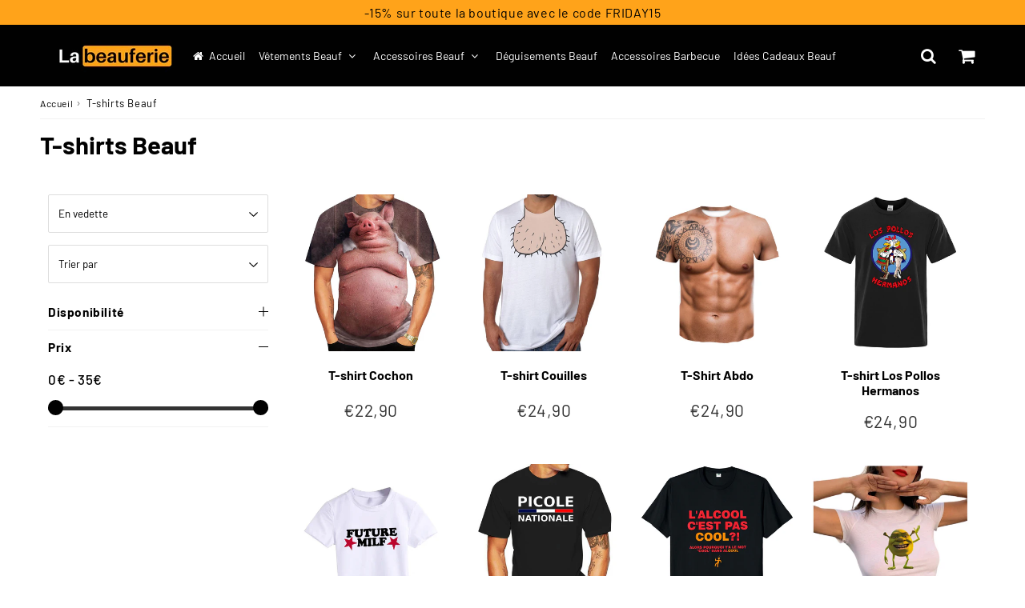

--- FILE ---
content_type: text/html; charset=utf-8
request_url: https://www.la-beauferie.fr/collections/t-shirts-beauf
body_size: 41287
content:

<!doctype html>
<html class="no-touch no-js" lang="fr">
  <head><!-- Google tag (gtag.js) -->
<script async src="https://www.googletagmanager.com/gtag/js?id=G-19KYYS7M92"></script>
<script>
  window.dataLayer = window.dataLayer || [];
  function gtag(){dataLayer.push(arguments);}
  gtag('js', new Date());

  gtag('config', 'G-19KYYS7M92');
</script>
<!-- Event snippet for Achat LB (1) conversion page -->
<script>
  gtag('event', 'conversion', {
      'send_to': 'AW-11078642962/uduZCOe6874YEJLa2qIp',
      'value': 1.0,
      'transaction_id': ''
  });
</script>
  <meta charset="utf-8">
  <meta http-equiv="X-UA-Compatible" content="IE=edge,chrome=1">
  <meta name="viewport" content="width=device-width, initial-scale=1.0, shrink-to-fit=no" />
  <meta name="theme-color" content="#ffffff"><link rel="shortcut icon" href="//www.la-beauferie.fr/cdn/shop/files/La-beauferie-logo_32x32.png?v=1675942915" type="image/png" />
  <link rel="apple-touch-icon" href="//www.la-beauferie.fr/cdn/shop/files/La-beauferie-logo_128x128.png?v=1675942915"><title>
    T-shirts Beauf - La Beauferie
  </title>       
  <meta name="description" content="Quand tu portes un t-shirt beauf c&#39;est pour impressionner les autres beaufs, donc tu as le devoir de te procurer un t-shirt beauf pour rencontrer d&#39;autres beaufs ! 😎">
<meta property="og:site_name" content="La Beauferie">
<meta property="og:url" content="https://www.la-beauferie.fr/collections/t-shirts-beauf">
<meta property="og:title" content="T-shirts Beauf - La Beauferie">
<meta property="og:type" content="website">


<meta property="og:description" content="Quand tu portes un t-shirt beauf c&#39;est pour impressionner les autres beaufs, donc tu as le devoir de te procurer un t-shirt beauf pour rencontrer d&#39;autres beaufs ! 😎">





  <meta name="twitter:site" content="@shopify">


  <meta name="twitter:card" content="summary">

<meta name="twitter:title" content="T-shirts Beauf - La Beauferie">


<meta property="twitter:description" content="Quand tu portes un t-shirt beauf c&#39;est pour impressionner les autres beaufs, donc tu as le devoir de te procurer un t-shirt beauf pour rencontrer d&#39;autres beaufs ! 😎">



  <link rel="canonical" href="https://www.la-beauferie.fr/collections/t-shirts-beauf" />
  
<script>window.performance && window.performance.mark && window.performance.mark('shopify.content_for_header.start');</script><meta name="google-site-verification" content="6e6aa2Z7Q2ad3ceP3iWdSgTMaqQLBKKyfDwLFMSX9Gk">
<meta id="shopify-digital-wallet" name="shopify-digital-wallet" content="/68253319481/digital_wallets/dialog">
<link rel="alternate" type="application/atom+xml" title="Feed" href="/collections/t-shirts-beauf.atom" />
<link rel="alternate" type="application/json+oembed" href="https://www.la-beauferie.fr/collections/t-shirts-beauf.oembed">
<script async="async" src="/checkouts/internal/preloads.js?locale=fr-FR"></script>
<script id="shopify-features" type="application/json">{"accessToken":"e59fb8c7c207c31992cdee2c55f3d2d4","betas":["rich-media-storefront-analytics"],"domain":"www.la-beauferie.fr","predictiveSearch":true,"shopId":68253319481,"locale":"fr"}</script>
<script>var Shopify = Shopify || {};
Shopify.shop = "la-beauferie-5263.myshopify.com";
Shopify.locale = "fr";
Shopify.currency = {"active":"EUR","rate":"1.0"};
Shopify.country = "FR";
Shopify.theme = {"name":"Theme export  www-la-beauferie-fr-speedfly-4-4-...","id":146989351254,"schema_name":"Speedfly Theme","schema_version":"4.3.2","theme_store_id":null,"role":"main"};
Shopify.theme.handle = "null";
Shopify.theme.style = {"id":null,"handle":null};
Shopify.cdnHost = "www.la-beauferie.fr/cdn";
Shopify.routes = Shopify.routes || {};
Shopify.routes.root = "/";</script>
<script type="module">!function(o){(o.Shopify=o.Shopify||{}).modules=!0}(window);</script>
<script>!function(o){function n(){var o=[];function n(){o.push(Array.prototype.slice.apply(arguments))}return n.q=o,n}var t=o.Shopify=o.Shopify||{};t.loadFeatures=n(),t.autoloadFeatures=n()}(window);</script>
<script id="shop-js-analytics" type="application/json">{"pageType":"collection"}</script>
<script defer="defer" async type="module" src="//www.la-beauferie.fr/cdn/shopifycloud/shop-js/modules/v2/client.init-shop-cart-sync_q_ongatj.fr.esm.js"></script>
<script defer="defer" async type="module" src="//www.la-beauferie.fr/cdn/shopifycloud/shop-js/modules/v2/chunk.common_CWOHaD1I.esm.js"></script>
<script type="module">
  await import("//www.la-beauferie.fr/cdn/shopifycloud/shop-js/modules/v2/client.init-shop-cart-sync_q_ongatj.fr.esm.js");
await import("//www.la-beauferie.fr/cdn/shopifycloud/shop-js/modules/v2/chunk.common_CWOHaD1I.esm.js");

  window.Shopify.SignInWithShop?.initShopCartSync?.({"fedCMEnabled":true,"windoidEnabled":true});

</script>
<script>(function() {
  var isLoaded = false;
  function asyncLoad() {
    if (isLoaded) return;
    isLoaded = true;
    var urls = ["https:\/\/loox.io\/widget\/NJg7L7Rgo6\/loox.1674044466125.js?shop=la-beauferie-5263.myshopify.com","\/\/cdn.shopify.com\/proxy\/aa47672f3f1d95f0fd1258035c925f8677250ad6f355b41c1017d15875ea21dc\/d2xrtfsb9f45pw.cloudfront.net\/scripttag\/bixgrow-track.js?shop=la-beauferie-5263.myshopify.com\u0026sp-cache-control=cHVibGljLCBtYXgtYWdlPTkwMA"];
    for (var i = 0; i < urls.length; i++) {
      var s = document.createElement('script');
      s.type = 'text/javascript';
      s.async = true;
      s.src = urls[i];
      var x = document.getElementsByTagName('script')[0];
      x.parentNode.insertBefore(s, x);
    }
  };
  if(window.attachEvent) {
    window.attachEvent('onload', asyncLoad);
  } else {
    window.addEventListener('load', asyncLoad, false);
  }
})();</script>
<script id="__st">var __st={"a":68253319481,"offset":3600,"reqid":"39797459-c7c6-4032-a1c4-518a4cdfb4d1-1763648034","pageurl":"www.la-beauferie.fr\/collections\/t-shirts-beauf","u":"25eb511bf0bc","p":"collection","rtyp":"collection","rid":428174901561};</script>
<script>window.ShopifyPaypalV4VisibilityTracking = true;</script>
<script id="captcha-bootstrap">!function(){'use strict';const t='contact',e='account',n='new_comment',o=[[t,t],['blogs',n],['comments',n],[t,'customer']],c=[[e,'customer_login'],[e,'guest_login'],[e,'recover_customer_password'],[e,'create_customer']],r=t=>t.map((([t,e])=>`form[action*='/${t}']:not([data-nocaptcha='true']) input[name='form_type'][value='${e}']`)).join(','),a=t=>()=>t?[...document.querySelectorAll(t)].map((t=>t.form)):[];function s(){const t=[...o],e=r(t);return a(e)}const i='password',u='form_key',d=['recaptcha-v3-token','g-recaptcha-response','h-captcha-response',i],f=()=>{try{return window.sessionStorage}catch{return}},m='__shopify_v',_=t=>t.elements[u];function p(t,e,n=!1){try{const o=window.sessionStorage,c=JSON.parse(o.getItem(e)),{data:r}=function(t){const{data:e,action:n}=t;return t[m]||n?{data:e,action:n}:{data:t,action:n}}(c);for(const[e,n]of Object.entries(r))t.elements[e]&&(t.elements[e].value=n);n&&o.removeItem(e)}catch(o){console.error('form repopulation failed',{error:o})}}const l='form_type',E='cptcha';function T(t){t.dataset[E]=!0}const w=window,h=w.document,L='Shopify',v='ce_forms',y='captcha';let A=!1;((t,e)=>{const n=(g='f06e6c50-85a8-45c8-87d0-21a2b65856fe',I='https://cdn.shopify.com/shopifycloud/storefront-forms-hcaptcha/ce_storefront_forms_captcha_hcaptcha.v1.5.2.iife.js',D={infoText:'Protégé par hCaptcha',privacyText:'Confidentialité',termsText:'Conditions'},(t,e,n)=>{const o=w[L][v],c=o.bindForm;if(c)return c(t,g,e,D).then(n);var r;o.q.push([[t,g,e,D],n]),r=I,A||(h.body.append(Object.assign(h.createElement('script'),{id:'captcha-provider',async:!0,src:r})),A=!0)});var g,I,D;w[L]=w[L]||{},w[L][v]=w[L][v]||{},w[L][v].q=[],w[L][y]=w[L][y]||{},w[L][y].protect=function(t,e){n(t,void 0,e),T(t)},Object.freeze(w[L][y]),function(t,e,n,w,h,L){const[v,y,A,g]=function(t,e,n){const i=e?o:[],u=t?c:[],d=[...i,...u],f=r(d),m=r(i),_=r(d.filter((([t,e])=>n.includes(e))));return[a(f),a(m),a(_),s()]}(w,h,L),I=t=>{const e=t.target;return e instanceof HTMLFormElement?e:e&&e.form},D=t=>v().includes(t);t.addEventListener('submit',(t=>{const e=I(t);if(!e)return;const n=D(e)&&!e.dataset.hcaptchaBound&&!e.dataset.recaptchaBound,o=_(e),c=g().includes(e)&&(!o||!o.value);(n||c)&&t.preventDefault(),c&&!n&&(function(t){try{if(!f())return;!function(t){const e=f();if(!e)return;const n=_(t);if(!n)return;const o=n.value;o&&e.removeItem(o)}(t);const e=Array.from(Array(32),(()=>Math.random().toString(36)[2])).join('');!function(t,e){_(t)||t.append(Object.assign(document.createElement('input'),{type:'hidden',name:u})),t.elements[u].value=e}(t,e),function(t,e){const n=f();if(!n)return;const o=[...t.querySelectorAll(`input[type='${i}']`)].map((({name:t})=>t)),c=[...d,...o],r={};for(const[a,s]of new FormData(t).entries())c.includes(a)||(r[a]=s);n.setItem(e,JSON.stringify({[m]:1,action:t.action,data:r}))}(t,e)}catch(e){console.error('failed to persist form',e)}}(e),e.submit())}));const S=(t,e)=>{t&&!t.dataset[E]&&(n(t,e.some((e=>e===t))),T(t))};for(const o of['focusin','change'])t.addEventListener(o,(t=>{const e=I(t);D(e)&&S(e,y())}));const B=e.get('form_key'),M=e.get(l),P=B&&M;t.addEventListener('DOMContentLoaded',(()=>{const t=y();if(P)for(const e of t)e.elements[l].value===M&&p(e,B);[...new Set([...A(),...v().filter((t=>'true'===t.dataset.shopifyCaptcha))])].forEach((e=>S(e,t)))}))}(h,new URLSearchParams(w.location.search),n,t,e,['guest_login'])})(!0,!1)}();</script>
<script integrity="sha256-52AcMU7V7pcBOXWImdc/TAGTFKeNjmkeM1Pvks/DTgc=" data-source-attribution="shopify.loadfeatures" defer="defer" src="//www.la-beauferie.fr/cdn/shopifycloud/storefront/assets/storefront/load_feature-81c60534.js" crossorigin="anonymous"></script>
<script data-source-attribution="shopify.dynamic_checkout.dynamic.init">var Shopify=Shopify||{};Shopify.PaymentButton=Shopify.PaymentButton||{isStorefrontPortableWallets:!0,init:function(){window.Shopify.PaymentButton.init=function(){};var t=document.createElement("script");t.src="https://www.la-beauferie.fr/cdn/shopifycloud/portable-wallets/latest/portable-wallets.fr.js",t.type="module",document.head.appendChild(t)}};
</script>
<script data-source-attribution="shopify.dynamic_checkout.buyer_consent">
  function portableWalletsHideBuyerConsent(e){var t=document.getElementById("shopify-buyer-consent"),n=document.getElementById("shopify-subscription-policy-button");t&&n&&(t.classList.add("hidden"),t.setAttribute("aria-hidden","true"),n.removeEventListener("click",e))}function portableWalletsShowBuyerConsent(e){var t=document.getElementById("shopify-buyer-consent"),n=document.getElementById("shopify-subscription-policy-button");t&&n&&(t.classList.remove("hidden"),t.removeAttribute("aria-hidden"),n.addEventListener("click",e))}window.Shopify?.PaymentButton&&(window.Shopify.PaymentButton.hideBuyerConsent=portableWalletsHideBuyerConsent,window.Shopify.PaymentButton.showBuyerConsent=portableWalletsShowBuyerConsent);
</script>
<script data-source-attribution="shopify.dynamic_checkout.cart.bootstrap">document.addEventListener("DOMContentLoaded",(function(){function t(){return document.querySelector("shopify-accelerated-checkout-cart, shopify-accelerated-checkout")}if(t())Shopify.PaymentButton.init();else{new MutationObserver((function(e,n){t()&&(Shopify.PaymentButton.init(),n.disconnect())})).observe(document.body,{childList:!0,subtree:!0})}}));
</script>
<script id='scb4127' type='text/javascript' async='' src='https://www.la-beauferie.fr/cdn/shopifycloud/privacy-banner/storefront-banner.js'></script><link id="shopify-accelerated-checkout-styles" rel="stylesheet" media="screen" href="https://www.la-beauferie.fr/cdn/shopifycloud/portable-wallets/latest/accelerated-checkout-backwards-compat.css" crossorigin="anonymous">
<style id="shopify-accelerated-checkout-cart">
        #shopify-buyer-consent {
  margin-top: 1em;
  display: inline-block;
  width: 100%;
}

#shopify-buyer-consent.hidden {
  display: none;
}

#shopify-subscription-policy-button {
  background: none;
  border: none;
  padding: 0;
  text-decoration: underline;
  font-size: inherit;
  cursor: pointer;
}

#shopify-subscription-policy-button::before {
  box-shadow: none;
}

      </style>

<script>window.performance && window.performance.mark && window.performance.mark('shopify.content_for_header.end');</script>

  <script>window.BOLD = window.BOLD || {};
    window.BOLD.common = window.BOLD.common || {};
    window.BOLD.common.Shopify = window.BOLD.common.Shopify || {};

    window.BOLD.common.Shopify.shop = {
        domain: 'www.la-beauferie.fr',
        permanent_domain: 'la-beauferie-5263.myshopify.com',
        url: 'https://www.la-beauferie.fr',
        secure_url: 'https://www.la-beauferie.fr',
        money_format: "€{{amount_with_comma_separator}}",
        currency: "EUR"
    };

    window.BOLD.common.Shopify.cart = {"note":null,"attributes":{},"original_total_price":0,"total_price":0,"total_discount":0,"total_weight":0.0,"item_count":0,"items":[],"requires_shipping":false,"currency":"EUR","items_subtotal_price":0,"cart_level_discount_applications":[],"checkout_charge_amount":0};
    window.BOLD.common.template = 'collection';window.BOLD.common.Shopify.formatMoney = function(money, format) {
        function n(t, e) {
            return "undefined" == typeof t ? e : t
        }
        function r(t, e, r, i) {
            if (e = n(e, 2),
            r = n(r, ","),
            i = n(i, "."),
            isNaN(t) || null == t)
                return 0;
            t = (t / 100).toFixed(e);
            var o = t.split(".")
              , a = o[0].replace(/(\d)(?=(\d\d\d)+(?!\d))/g, "$1" + r)
              , s = o[1] ? i + o[1] : "";
            return a + s
        }
        "string" == typeof money && (money = money.replace(".", ""));
        var i = ""
          , o = /\{\{\s*(\w+)\s*\}\}/
          , a = format || window.BOLD.common.Shopify.shop.money_format || window.Shopify.money_format || "$ {{ amount }}";
        switch (a.match(o)[1]) {
            case "amount":
                i = r(money, 2);
                break;
            case "amount_no_decimals":
                i = r(money, 0);
                break;
            case "amount_with_comma_separator":
                i = r(money, 2, ".", ",");
                break;
            case "amount_no_decimals_with_comma_separator":
                i = r(money, 0, ".", ",");
                break;
            case "amount_with_space_separator":
                i = r(money, 2, ".", " ");
                break;
            case "amount_no_decimals_with_space_separator":
                i = r(money, 0, ".", " ");
                break;
        }
        return a.replace(o, i);
    };

    window.BOLD.common.Shopify.saveProduct = function (handle, product) {
        if (typeof handle === 'string' && typeof window.BOLD.common.Shopify.products[handle] === 'undefined') {
            if (typeof product === 'number') {
                window.BOLD.common.Shopify.handles[product] = handle;
                product = { id: product };
            }
            window.BOLD.common.Shopify.products[handle] = product;
        }
    };

	window.BOLD.common.Shopify.saveVariant = function (variant_id, variant) {
		if (typeof variant_id === 'number' && typeof window.BOLD.common.Shopify.variants[variant_id] === 'undefined') {
			window.BOLD.common.Shopify.variants[variant_id] = variant;
		}
	};window.BOLD.common.Shopify.products = window.BOLD.common.Shopify.products || {};
    window.BOLD.common.Shopify.variants = window.BOLD.common.Shopify.variants || {};
    window.BOLD.common.Shopify.handles = window.BOLD.common.Shopify.handles || {};window.BOLD.common.Shopify.saveProduct(null, null);window.BOLD.common.Shopify.saveProduct("t-shirt-cochon", 8011197579577);window.BOLD.common.Shopify.saveVariant(43944581890361, {product_id: 8011197579577, price: 2290, group_id: 'null'});window.BOLD.common.Shopify.saveVariant(43944582119737, {product_id: 8011197579577, price: 2290, group_id: 'null'});window.BOLD.common.Shopify.saveVariant(43944582349113, {product_id: 8011197579577, price: 2290, group_id: 'null'});window.BOLD.common.Shopify.saveVariant(43944582578489, {product_id: 8011197579577, price: 2290, group_id: 'null'});window.BOLD.common.Shopify.saveVariant(43944582807865, {product_id: 8011197579577, price: 2290, group_id: 'null'});window.BOLD.common.Shopify.saveVariant(43944583135545, {product_id: 8011197579577, price: 2290, group_id: 'null'});window.BOLD.common.Shopify.saveVariant(43944583561529, {product_id: 8011197579577, price: 2290, group_id: 'null'});window.BOLD.common.Shopify.saveVariant(43944581923129, {product_id: 8011197579577, price: 2290, group_id: 'null'});window.BOLD.common.Shopify.saveVariant(43944582152505, {product_id: 8011197579577, price: 2290, group_id: 'null'});window.BOLD.common.Shopify.saveVariant(43944582381881, {product_id: 8011197579577, price: 2290, group_id: 'null'});window.BOLD.common.Shopify.saveVariant(43944582611257, {product_id: 8011197579577, price: 2290, group_id: 'null'});window.BOLD.common.Shopify.saveVariant(43944582840633, {product_id: 8011197579577, price: 2290, group_id: 'null'});window.BOLD.common.Shopify.saveVariant(43944583201081, {product_id: 8011197579577, price: 2290, group_id: 'null'});window.BOLD.common.Shopify.saveVariant(43944583692601, {product_id: 8011197579577, price: 2290, group_id: 'null'});window.BOLD.common.Shopify.saveVariant(43944581955897, {product_id: 8011197579577, price: 2290, group_id: 'null'});window.BOLD.common.Shopify.saveVariant(43944582185273, {product_id: 8011197579577, price: 2290, group_id: 'null'});window.BOLD.common.Shopify.saveVariant(43944582414649, {product_id: 8011197579577, price: 2290, group_id: 'null'});window.BOLD.common.Shopify.saveVariant(43944582644025, {product_id: 8011197579577, price: 2290, group_id: 'null'});window.BOLD.common.Shopify.saveVariant(43944582873401, {product_id: 8011197579577, price: 2290, group_id: 'null'});window.BOLD.common.Shopify.saveVariant(43944583233849, {product_id: 8011197579577, price: 2290, group_id: 'null'});window.BOLD.common.Shopify.saveVariant(43944583790905, {product_id: 8011197579577, price: 2290, group_id: 'null'});window.BOLD.common.Shopify.saveVariant(43944581988665, {product_id: 8011197579577, price: 2290, group_id: 'null'});window.BOLD.common.Shopify.saveVariant(43944582218041, {product_id: 8011197579577, price: 2290, group_id: 'null'});window.BOLD.common.Shopify.saveVariant(43944582447417, {product_id: 8011197579577, price: 2290, group_id: 'null'});window.BOLD.common.Shopify.saveVariant(43944582676793, {product_id: 8011197579577, price: 2290, group_id: 'null'});window.BOLD.common.Shopify.saveVariant(43944582906169, {product_id: 8011197579577, price: 2290, group_id: 'null'});window.BOLD.common.Shopify.saveVariant(43944583299385, {product_id: 8011197579577, price: 2290, group_id: 'null'});window.BOLD.common.Shopify.saveVariant(43944583889209, {product_id: 8011197579577, price: 2290, group_id: 'null'});window.BOLD.common.Shopify.saveVariant(43944582021433, {product_id: 8011197579577, price: 2290, group_id: 'null'});window.BOLD.common.Shopify.saveVariant(43944582250809, {product_id: 8011197579577, price: 2290, group_id: 'null'});window.BOLD.common.Shopify.saveVariant(43944582480185, {product_id: 8011197579577, price: 2290, group_id: 'null'});window.BOLD.common.Shopify.saveVariant(43944582709561, {product_id: 8011197579577, price: 2290, group_id: 'null'});window.BOLD.common.Shopify.saveVariant(43944582971705, {product_id: 8011197579577, price: 2290, group_id: 'null'});window.BOLD.common.Shopify.saveVariant(43944583364921, {product_id: 8011197579577, price: 2290, group_id: 'null'});window.BOLD.common.Shopify.saveVariant(43944583987513, {product_id: 8011197579577, price: 2290, group_id: 'null'});window.BOLD.common.Shopify.saveVariant(43944582054201, {product_id: 8011197579577, price: 2290, group_id: 'null'});window.BOLD.common.Shopify.saveVariant(43944582283577, {product_id: 8011197579577, price: 2290, group_id: 'null'});window.BOLD.common.Shopify.saveVariant(43944582512953, {product_id: 8011197579577, price: 2290, group_id: 'null'});window.BOLD.common.Shopify.saveVariant(43944582742329, {product_id: 8011197579577, price: 2290, group_id: 'null'});window.BOLD.common.Shopify.saveVariant(43944583004473, {product_id: 8011197579577, price: 2290, group_id: 'null'});window.BOLD.common.Shopify.saveVariant(43944583430457, {product_id: 8011197579577, price: 2290, group_id: 'null'});window.BOLD.common.Shopify.saveVariant(43944584085817, {product_id: 8011197579577, price: 2290, group_id: 'null'});window.BOLD.common.Shopify.saveVariant(43944582086969, {product_id: 8011197579577, price: 2290, group_id: 'null'});window.BOLD.common.Shopify.saveVariant(43944582316345, {product_id: 8011197579577, price: 2290, group_id: 'null'});window.BOLD.common.Shopify.saveVariant(43944582545721, {product_id: 8011197579577, price: 2290, group_id: 'null'});window.BOLD.common.Shopify.saveVariant(43944582775097, {product_id: 8011197579577, price: 2290, group_id: 'null'});window.BOLD.common.Shopify.saveVariant(43944583070009, {product_id: 8011197579577, price: 2290, group_id: 'null'});window.BOLD.common.Shopify.saveVariant(43944583495993, {product_id: 8011197579577, price: 2290, group_id: 'null'});window.BOLD.common.Shopify.saveVariant(43944584184121, {product_id: 8011197579577, price: 2290, group_id: 'null'});window.BOLD.common.Shopify.saveProduct("t-shirt-couilles", 8011197415737);window.BOLD.common.Shopify.saveVariant(43944579301689, {product_id: 8011197415737, price: 2490, group_id: 'null'});window.BOLD.common.Shopify.saveVariant(43944579465529, {product_id: 8011197415737, price: 2490, group_id: 'null'});window.BOLD.common.Shopify.saveVariant(43944579662137, {product_id: 8011197415737, price: 2490, group_id: 'null'});window.BOLD.common.Shopify.saveVariant(43944579858745, {product_id: 8011197415737, price: 2490, group_id: 'null'});window.BOLD.common.Shopify.saveVariant(43944580055353, {product_id: 8011197415737, price: 2490, group_id: 'null'});window.BOLD.common.Shopify.saveProduct("t-shirt-abdo", 8011197219129);window.BOLD.common.Shopify.saveVariant(44437217542457, {product_id: 8011197219129, price: 2490, group_id: 'null'});window.BOLD.common.Shopify.saveVariant(44437217607993, {product_id: 8011197219129, price: 2490, group_id: 'null'});window.BOLD.common.Shopify.saveVariant(44437217673529, {product_id: 8011197219129, price: 2490, group_id: 'null'});window.BOLD.common.Shopify.saveVariant(44437217706297, {product_id: 8011197219129, price: 2490, group_id: 'null'});window.BOLD.common.Shopify.saveVariant(44437217771833, {product_id: 8011197219129, price: 2490, group_id: 'null'});window.BOLD.common.Shopify.saveVariant(44437217837369, {product_id: 8011197219129, price: 2490, group_id: 'null'});window.BOLD.common.Shopify.saveVariant(44437217902905, {product_id: 8011197219129, price: 2490, group_id: 'null'});window.BOLD.common.Shopify.saveProduct("t-shirt-los-pollos-hermanos", 8030843502905);window.BOLD.common.Shopify.saveVariant(44028236235065, {product_id: 8030843502905, price: 2490, group_id: 'null'});window.BOLD.common.Shopify.saveVariant(44028236628281, {product_id: 8030843502905, price: 2490, group_id: 'null'});window.BOLD.common.Shopify.saveVariant(44028237021497, {product_id: 8030843502905, price: 2490, group_id: 'null'});window.BOLD.common.Shopify.saveVariant(44028237414713, {product_id: 8030843502905, price: 2490, group_id: 'null'});window.BOLD.common.Shopify.saveVariant(44028237807929, {product_id: 8030843502905, price: 2490, group_id: 'null'});window.BOLD.common.Shopify.saveVariant(44028236529977, {product_id: 8030843502905, price: 2490, group_id: 'null'});window.BOLD.common.Shopify.saveVariant(44028236923193, {product_id: 8030843502905, price: 2490, group_id: 'null'});window.BOLD.common.Shopify.saveVariant(44028237316409, {product_id: 8030843502905, price: 2490, group_id: 'null'});window.BOLD.common.Shopify.saveVariant(44028237709625, {product_id: 8030843502905, price: 2490, group_id: 'null'});window.BOLD.common.Shopify.saveVariant(44028238102841, {product_id: 8030843502905, price: 2490, group_id: 'null'});window.BOLD.common.Shopify.saveVariant(44028236300601, {product_id: 8030843502905, price: 2490, group_id: 'null'});window.BOLD.common.Shopify.saveVariant(44028236693817, {product_id: 8030843502905, price: 2490, group_id: 'null'});window.BOLD.common.Shopify.saveVariant(44028237087033, {product_id: 8030843502905, price: 2490, group_id: 'null'});window.BOLD.common.Shopify.saveVariant(44028237480249, {product_id: 8030843502905, price: 2490, group_id: 'null'});window.BOLD.common.Shopify.saveVariant(44028237873465, {product_id: 8030843502905, price: 2490, group_id: 'null'});window.BOLD.common.Shopify.saveVariant(44028236366137, {product_id: 8030843502905, price: 2490, group_id: 'null'});window.BOLD.common.Shopify.saveVariant(44028236759353, {product_id: 8030843502905, price: 2490, group_id: 'null'});window.BOLD.common.Shopify.saveVariant(44028237152569, {product_id: 8030843502905, price: 2490, group_id: 'null'});window.BOLD.common.Shopify.saveVariant(44028237545785, {product_id: 8030843502905, price: 2490, group_id: 'null'});window.BOLD.common.Shopify.saveVariant(44028237939001, {product_id: 8030843502905, price: 2490, group_id: 'null'});window.BOLD.common.Shopify.saveProduct("crop-top-future-milf", 8117048508729);window.BOLD.common.Shopify.saveVariant(44413624549689, {product_id: 8117048508729, price: 1990, group_id: 'null'});window.BOLD.common.Shopify.saveVariant(44413624680761, {product_id: 8117048508729, price: 1990, group_id: 'null'});window.BOLD.common.Shopify.saveProduct("t-shirt-picole-nationale", 8011197481273);window.BOLD.common.Shopify.saveVariant(43944580514105, {product_id: 8011197481273, price: 2590, group_id: 'null'});window.BOLD.common.Shopify.saveVariant(43944580579641, {product_id: 8011197481273, price: 2590, group_id: 'null'});window.BOLD.common.Shopify.saveVariant(43944580645177, {product_id: 8011197481273, price: 2590, group_id: 'null'});window.BOLD.common.Shopify.saveVariant(43944580710713, {product_id: 8011197481273, price: 2590, group_id: 'null'});window.BOLD.common.Shopify.saveVariant(43944580776249, {product_id: 8011197481273, price: 2590, group_id: 'null'});window.BOLD.common.Shopify.saveVariant(43944580841785, {product_id: 8011197481273, price: 2590, group_id: 'null'});window.BOLD.common.Shopify.saveVariant(43944580546873, {product_id: 8011197481273, price: 2590, group_id: 'null'});window.BOLD.common.Shopify.saveVariant(43944580612409, {product_id: 8011197481273, price: 2590, group_id: 'null'});window.BOLD.common.Shopify.saveVariant(43944580677945, {product_id: 8011197481273, price: 2590, group_id: 'null'});window.BOLD.common.Shopify.saveVariant(43944580743481, {product_id: 8011197481273, price: 2590, group_id: 'null'});window.BOLD.common.Shopify.saveVariant(43944580809017, {product_id: 8011197481273, price: 2590, group_id: 'null'});window.BOLD.common.Shopify.saveVariant(43944580874553, {product_id: 8011197481273, price: 2590, group_id: 'null'});window.BOLD.common.Shopify.saveProduct("t-shirt-alcool-cest-pas-cool", 8391363199318);window.BOLD.common.Shopify.saveVariant(46530216591702, {product_id: 8391363199318, price: 2690, group_id: 'null'});window.BOLD.common.Shopify.saveVariant(46530216886614, {product_id: 8391363199318, price: 2690, group_id: 'null'});window.BOLD.common.Shopify.saveVariant(46530217181526, {product_id: 8391363199318, price: 2690, group_id: 'null'});window.BOLD.common.Shopify.saveVariant(46530217476438, {product_id: 8391363199318, price: 2690, group_id: 'null'});window.BOLD.common.Shopify.saveVariant(46530217771350, {product_id: 8391363199318, price: 2690, group_id: 'null'});window.BOLD.common.Shopify.saveVariant(46530216690006, {product_id: 8391363199318, price: 2690, group_id: 'null'});window.BOLD.common.Shopify.saveVariant(46530216984918, {product_id: 8391363199318, price: 2690, group_id: 'null'});window.BOLD.common.Shopify.saveVariant(46530217279830, {product_id: 8391363199318, price: 2690, group_id: 'null'});window.BOLD.common.Shopify.saveVariant(46530217574742, {product_id: 8391363199318, price: 2690, group_id: 'null'});window.BOLD.common.Shopify.saveVariant(46530217869654, {product_id: 8391363199318, price: 2690, group_id: 'null'});window.BOLD.common.Shopify.saveProduct("crop-top-shrek", 8117048246585);window.BOLD.common.Shopify.saveVariant(44413613572409, {product_id: 8117048246585, price: 1990, group_id: 'null'});window.BOLD.common.Shopify.saveVariant(44413613769017, {product_id: 8117048246585, price: 1990, group_id: 'null'});window.BOLD.common.Shopify.saveVariant(44413613965625, {product_id: 8117048246585, price: 1990, group_id: 'null'});window.BOLD.common.Shopify.saveVariant(44413614391609, {product_id: 8117048246585, price: 1990, group_id: 'null'});window.BOLD.common.Shopify.saveProduct("t-shirt-picole-municipale", 8011197514041);window.BOLD.common.Shopify.saveVariant(43944581038393, {product_id: 8011197514041, price: 2590, group_id: 'null'});window.BOLD.common.Shopify.saveVariant(43944581103929, {product_id: 8011197514041, price: 2590, group_id: 'null'});window.BOLD.common.Shopify.saveVariant(43944581169465, {product_id: 8011197514041, price: 2590, group_id: 'null'});window.BOLD.common.Shopify.saveVariant(43944581235001, {product_id: 8011197514041, price: 2590, group_id: 'null'});window.BOLD.common.Shopify.saveVariant(43944581300537, {product_id: 8011197514041, price: 2590, group_id: 'null'});window.BOLD.common.Shopify.saveVariant(43944581366073, {product_id: 8011197514041, price: 2590, group_id: 'null'});window.BOLD.common.Shopify.saveVariant(43944581071161, {product_id: 8011197514041, price: 2590, group_id: 'null'});window.BOLD.common.Shopify.saveVariant(43944581136697, {product_id: 8011197514041, price: 2590, group_id: 'null'});window.BOLD.common.Shopify.saveVariant(43944581202233, {product_id: 8011197514041, price: 2590, group_id: 'null'});window.BOLD.common.Shopify.saveVariant(43944581267769, {product_id: 8011197514041, price: 2590, group_id: 'null'});window.BOLD.common.Shopify.saveVariant(43944581333305, {product_id: 8011197514041, price: 2590, group_id: 'null'});window.BOLD.common.Shopify.saveVariant(43944581398841, {product_id: 8011197514041, price: 2590, group_id: 'null'});window.BOLD.common.Shopify.saveProduct("t-shirt-lhomme-la-legende", 8011197841721);window.BOLD.common.Shopify.saveVariant(43944593064249, {product_id: 8011197841721, price: 2990, group_id: 'null'});window.BOLD.common.Shopify.saveVariant(43944593654073, {product_id: 8011197841721, price: 2990, group_id: 'null'});window.BOLD.common.Shopify.saveVariant(43944594211129, {product_id: 8011197841721, price: 2990, group_id: 'null'});window.BOLD.common.Shopify.saveVariant(43944594768185, {product_id: 8011197841721, price: 2990, group_id: 'null'});window.BOLD.common.Shopify.saveVariant(43944595325241, {product_id: 8011197841721, price: 2990, group_id: 'null'});window.BOLD.common.Shopify.saveVariant(43944593097017, {product_id: 8011197841721, price: 2990, group_id: 'null'});window.BOLD.common.Shopify.saveVariant(43944593719609, {product_id: 8011197841721, price: 2990, group_id: 'null'});window.BOLD.common.Shopify.saveVariant(43944594276665, {product_id: 8011197841721, price: 2990, group_id: 'null'});window.BOLD.common.Shopify.saveVariant(43944594833721, {product_id: 8011197841721, price: 2990, group_id: 'null'});window.BOLD.common.Shopify.saveVariant(43944595390777, {product_id: 8011197841721, price: 2990, group_id: 'null'});window.BOLD.common.Shopify.saveVariant(43944593162553, {product_id: 8011197841721, price: 2990, group_id: 'null'});window.BOLD.common.Shopify.saveVariant(43944593785145, {product_id: 8011197841721, price: 2990, group_id: 'null'});window.BOLD.common.Shopify.saveVariant(43944594342201, {product_id: 8011197841721, price: 2990, group_id: 'null'});window.BOLD.common.Shopify.saveVariant(43944594899257, {product_id: 8011197841721, price: 2990, group_id: 'null'});window.BOLD.common.Shopify.saveVariant(43944595456313, {product_id: 8011197841721, price: 2990, group_id: 'null'});window.BOLD.common.Shopify.saveVariant(43944593293625, {product_id: 8011197841721, price: 2990, group_id: 'null'});window.BOLD.common.Shopify.saveVariant(43944593916217, {product_id: 8011197841721, price: 2990, group_id: 'null'});window.BOLD.common.Shopify.saveVariant(43944594440505, {product_id: 8011197841721, price: 2990, group_id: 'null'});window.BOLD.common.Shopify.saveVariant(43944595030329, {product_id: 8011197841721, price: 2990, group_id: 'null'});window.BOLD.common.Shopify.saveVariant(43944595587385, {product_id: 8011197841721, price: 2990, group_id: 'null'});window.BOLD.common.Shopify.saveVariant(43944593359161, {product_id: 8011197841721, price: 2990, group_id: 'null'});window.BOLD.common.Shopify.saveVariant(43944593981753, {product_id: 8011197841721, price: 2990, group_id: 'null'});window.BOLD.common.Shopify.saveVariant(43944594506041, {product_id: 8011197841721, price: 2990, group_id: 'null'});window.BOLD.common.Shopify.saveVariant(43944595095865, {product_id: 8011197841721, price: 2990, group_id: 'null'});window.BOLD.common.Shopify.saveVariant(43944595652921, {product_id: 8011197841721, price: 2990, group_id: 'null'});window.BOLD.common.Shopify.saveProduct("t-shirt-ane", 8117048443193);window.BOLD.common.Shopify.saveVariant(44413621993785, {product_id: 8117048443193, price: 2490, group_id: 'null'});window.BOLD.common.Shopify.saveVariant(44413622223161, {product_id: 8117048443193, price: 2490, group_id: 'null'});window.BOLD.common.Shopify.saveVariant(44413622419769, {product_id: 8117048443193, price: 2490, group_id: 'null'});window.BOLD.common.Shopify.saveVariant(44413622616377, {product_id: 8117048443193, price: 2490, group_id: 'null'});window.BOLD.common.Shopify.saveVariant(44413622059321, {product_id: 8117048443193, price: 2490, group_id: 'null'});window.BOLD.common.Shopify.saveVariant(44413622255929, {product_id: 8117048443193, price: 2490, group_id: 'null'});window.BOLD.common.Shopify.saveVariant(44413622452537, {product_id: 8117048443193, price: 2490, group_id: 'null'});window.BOLD.common.Shopify.saveVariant(44413622649145, {product_id: 8117048443193, price: 2490, group_id: 'null'});window.BOLD.common.Shopify.saveVariant(44413622092089, {product_id: 8117048443193, price: 2490, group_id: 'null'});window.BOLD.common.Shopify.saveVariant(44413622288697, {product_id: 8117048443193, price: 2490, group_id: 'null'});window.BOLD.common.Shopify.saveVariant(44413622485305, {product_id: 8117048443193, price: 2490, group_id: 'null'});window.BOLD.common.Shopify.saveVariant(44413622681913, {product_id: 8117048443193, price: 2490, group_id: 'null'});window.BOLD.common.Shopify.saveVariant(44413622124857, {product_id: 8117048443193, price: 2490, group_id: 'null'});window.BOLD.common.Shopify.saveVariant(44413622321465, {product_id: 8117048443193, price: 2490, group_id: 'null'});window.BOLD.common.Shopify.saveVariant(44413622518073, {product_id: 8117048443193, price: 2490, group_id: 'null'});window.BOLD.common.Shopify.saveVariant(44413622747449, {product_id: 8117048443193, price: 2490, group_id: 'null'});window.BOLD.common.Shopify.saveVariant(44413622157625, {product_id: 8117048443193, price: 2490, group_id: 'null'});window.BOLD.common.Shopify.saveVariant(44413622354233, {product_id: 8117048443193, price: 2490, group_id: 'null'});window.BOLD.common.Shopify.saveVariant(44413622550841, {product_id: 8117048443193, price: 2490, group_id: 'null'});window.BOLD.common.Shopify.saveVariant(44413622812985, {product_id: 8117048443193, price: 2490, group_id: 'null'});window.BOLD.common.Shopify.saveVariant(44413622190393, {product_id: 8117048443193, price: 2490, group_id: 'null'});window.BOLD.common.Shopify.saveVariant(44413622387001, {product_id: 8117048443193, price: 2490, group_id: 'null'});window.BOLD.common.Shopify.saveVariant(44413622583609, {product_id: 8117048443193, price: 2490, group_id: 'null'});window.BOLD.common.Shopify.saveVariant(44413622845753, {product_id: 8117048443193, price: 2490, group_id: 'null'});window.BOLD.common.Shopify.saveProduct("t-shirt-petanque-homme", 8011197186361);window.BOLD.common.Shopify.saveVariant(43944570782009, {product_id: 8011197186361, price: 2690, group_id: 'null'});window.BOLD.common.Shopify.saveVariant(43944571044153, {product_id: 8011197186361, price: 2690, group_id: 'null'});window.BOLD.common.Shopify.saveVariant(43944571306297, {product_id: 8011197186361, price: 2690, group_id: 'null'});window.BOLD.common.Shopify.saveVariant(43944571568441, {product_id: 8011197186361, price: 2690, group_id: 'null'});window.BOLD.common.Shopify.saveVariant(43944571896121, {product_id: 8011197186361, price: 2690, group_id: 'null'});window.BOLD.common.Shopify.saveVariant(43944570585401, {product_id: 8011197186361, price: 2690, group_id: 'null'});window.BOLD.common.Shopify.saveVariant(43944570847545, {product_id: 8011197186361, price: 2690, group_id: 'null'});window.BOLD.common.Shopify.saveVariant(43944571109689, {product_id: 8011197186361, price: 2690, group_id: 'null'});window.BOLD.common.Shopify.saveVariant(43944571371833, {product_id: 8011197186361, price: 2690, group_id: 'null'});window.BOLD.common.Shopify.saveVariant(43944571633977, {product_id: 8011197186361, price: 2690, group_id: 'null'});window.BOLD.common.Shopify.saveProduct("t-shirt-dolce-banana", 8030843568441);window.BOLD.common.Shopify.saveVariant(44028238987577, {product_id: 8030843568441, price: 2490, group_id: 'null'});window.BOLD.common.Shopify.saveVariant(44028239577401, {product_id: 8030843568441, price: 2490, group_id: 'null'});window.BOLD.common.Shopify.saveVariant(44028240494905, {product_id: 8030843568441, price: 2490, group_id: 'null'});window.BOLD.common.Shopify.saveVariant(44028240986425, {product_id: 8030843568441, price: 2490, group_id: 'null'});window.BOLD.common.Shopify.saveVariant(44028241477945, {product_id: 8030843568441, price: 2490, group_id: 'null'});window.BOLD.common.Shopify.saveVariant(44028241969465, {product_id: 8030843568441, price: 2490, group_id: 'null'});window.BOLD.common.Shopify.saveProduct("t-shirt-beer-oclock", 8070721831225);window.BOLD.common.Shopify.saveVariant(44218231193913, {product_id: 8070721831225, price: 2690, group_id: 'null'});window.BOLD.common.Shopify.saveVariant(44218231980345, {product_id: 8070721831225, price: 2690, group_id: 'null'});window.BOLD.common.Shopify.saveVariant(44218232832313, {product_id: 8070721831225, price: 2690, group_id: 'null'});window.BOLD.common.Shopify.saveVariant(44218233782585, {product_id: 8070721831225, price: 2690, group_id: 'null'});window.BOLD.common.Shopify.saveVariant(44218234601785, {product_id: 8070721831225, price: 2690, group_id: 'null'});window.BOLD.common.Shopify.saveProduct("t-shirt-singe", 8117048475961);window.BOLD.common.Shopify.saveVariant(44413623664953, {product_id: 8117048475961, price: 2490, group_id: 'null'});window.BOLD.common.Shopify.saveVariant(44413623959865, {product_id: 8117048475961, price: 2490, group_id: 'null'});window.BOLD.common.Shopify.saveVariant(44413624254777, {product_id: 8117048475961, price: 2490, group_id: 'null'});window.BOLD.common.Shopify.saveVariant(44413624582457, {product_id: 8117048475961, price: 2490, group_id: 'null'});window.BOLD.common.Shopify.saveVariant(44413624975673, {product_id: 8117048475961, price: 2490, group_id: 'null'});window.BOLD.common.Shopify.saveVariant(44413625401657, {product_id: 8117048475961, price: 2490, group_id: 'null'});window.BOLD.common.Shopify.saveProduct("t-shirt-leg-day", 8117048410425);window.BOLD.common.Shopify.saveVariant(44413618749753, {product_id: 8117048410425, price: 2490, group_id: 'null'});window.BOLD.common.Shopify.saveVariant(44413619536185, {product_id: 8117048410425, price: 2490, group_id: 'null'});window.BOLD.common.Shopify.saveVariant(44413620322617, {product_id: 8117048410425, price: 2490, group_id: 'null'});window.BOLD.common.Shopify.saveVariant(44413621240121, {product_id: 8117048410425, price: 2490, group_id: 'null'});window.BOLD.common.Shopify.saveVariant(44413622026553, {product_id: 8117048410425, price: 2490, group_id: 'null'});window.BOLD.common.Shopify.saveVariant(44413618716985, {product_id: 8117048410425, price: 2490, group_id: 'null'});window.BOLD.common.Shopify.saveVariant(44413619470649, {product_id: 8117048410425, price: 2490, group_id: 'null'});window.BOLD.common.Shopify.saveVariant(44413620224313, {product_id: 8117048410425, price: 2490, group_id: 'null'});window.BOLD.common.Shopify.saveVariant(44413621174585, {product_id: 8117048410425, price: 2490, group_id: 'null'});window.BOLD.common.Shopify.saveVariant(44413621961017, {product_id: 8117048410425, price: 2490, group_id: 'null'});window.BOLD.common.Shopify.saveProduct("t-shirt-best-dad-ever", 8070721601849);window.BOLD.common.Shopify.saveVariant(44218224345401, {product_id: 8070721601849, price: 2490, group_id: 'null'});window.BOLD.common.Shopify.saveVariant(44218224804153, {product_id: 8070721601849, price: 2490, group_id: 'null'});window.BOLD.common.Shopify.saveVariant(44218225295673, {product_id: 8070721601849, price: 2490, group_id: 'null'});window.BOLD.common.Shopify.saveVariant(44218225656121, {product_id: 8070721601849, price: 2490, group_id: 'null'});window.BOLD.common.Shopify.saveVariant(44218226311481, {product_id: 8070721601849, price: 2490, group_id: 'null'});window.BOLD.common.Shopify.saveVariant(44218227196217, {product_id: 8070721601849, price: 2490, group_id: 'null'});window.BOLD.common.Shopify.saveVariant(44218224410937, {product_id: 8070721601849, price: 2490, group_id: 'null'});window.BOLD.common.Shopify.saveVariant(44218224967993, {product_id: 8070721601849, price: 2490, group_id: 'null'});window.BOLD.common.Shopify.saveVariant(44218225361209, {product_id: 8070721601849, price: 2490, group_id: 'null'});window.BOLD.common.Shopify.saveVariant(44218225721657, {product_id: 8070721601849, price: 2490, group_id: 'null'});window.BOLD.common.Shopify.saveVariant(44218226442553, {product_id: 8070721601849, price: 2490, group_id: 'null'});window.BOLD.common.Shopify.saveVariant(44218227360057, {product_id: 8070721601849, price: 2490, group_id: 'null'});window.BOLD.common.Shopify.saveVariant(44218224443705, {product_id: 8070721601849, price: 2490, group_id: 'null'});window.BOLD.common.Shopify.saveVariant(44218225033529, {product_id: 8070721601849, price: 2490, group_id: 'null'});window.BOLD.common.Shopify.saveVariant(44218225393977, {product_id: 8070721601849, price: 2490, group_id: 'null'});window.BOLD.common.Shopify.saveVariant(44218225787193, {product_id: 8070721601849, price: 2490, group_id: 'null'});window.BOLD.common.Shopify.saveVariant(44218226508089, {product_id: 8070721601849, price: 2490, group_id: 'null'});window.BOLD.common.Shopify.saveVariant(44218227458361, {product_id: 8070721601849, price: 2490, group_id: 'null'});window.BOLD.common.Shopify.saveProduct("t-shirt-beer-pong", 8030349427001);window.BOLD.common.Shopify.saveVariant(44025884574009, {product_id: 8030349427001, price: 2490, group_id: 'null'});window.BOLD.common.Shopify.saveVariant(44025884836153, {product_id: 8030349427001, price: 2490, group_id: 'null'});window.BOLD.common.Shopify.saveVariant(44025885098297, {product_id: 8030349427001, price: 2490, group_id: 'null'});window.BOLD.common.Shopify.saveVariant(44025885786425, {product_id: 8030349427001, price: 2490, group_id: 'null'});window.BOLD.common.Shopify.saveVariant(44025884606777, {product_id: 8030349427001, price: 2490, group_id: 'null'});window.BOLD.common.Shopify.saveVariant(44025884868921, {product_id: 8030349427001, price: 2490, group_id: 'null'});window.BOLD.common.Shopify.saveVariant(44025885131065, {product_id: 8030349427001, price: 2490, group_id: 'null'});window.BOLD.common.Shopify.saveVariant(44025885819193, {product_id: 8030349427001, price: 2490, group_id: 'null'});window.BOLD.common.Shopify.saveVariant(44025884639545, {product_id: 8030349427001, price: 2490, group_id: 'null'});window.BOLD.common.Shopify.saveVariant(44025884901689, {product_id: 8030349427001, price: 2490, group_id: 'null'});window.BOLD.common.Shopify.saveVariant(44025885163833, {product_id: 8030349427001, price: 2490, group_id: 'null'});window.BOLD.common.Shopify.saveVariant(44025885851961, {product_id: 8030349427001, price: 2490, group_id: 'null'});window.BOLD.common.Shopify.saveVariant(44025884672313, {product_id: 8030349427001, price: 2490, group_id: 'null'});window.BOLD.common.Shopify.saveVariant(44025884934457, {product_id: 8030349427001, price: 2490, group_id: 'null'});window.BOLD.common.Shopify.saveVariant(44025885229369, {product_id: 8030349427001, price: 2490, group_id: 'null'});window.BOLD.common.Shopify.saveVariant(44025885884729, {product_id: 8030349427001, price: 2490, group_id: 'null'});window.BOLD.common.Shopify.saveVariant(44025884705081, {product_id: 8030349427001, price: 2490, group_id: 'null'});window.BOLD.common.Shopify.saveVariant(44025884967225, {product_id: 8030349427001, price: 2490, group_id: 'null'});window.BOLD.common.Shopify.saveVariant(44025885262137, {product_id: 8030349427001, price: 2490, group_id: 'null'});window.BOLD.common.Shopify.saveVariant(44025885917497, {product_id: 8030349427001, price: 2490, group_id: 'null'});window.BOLD.common.Shopify.saveVariant(44025884770617, {product_id: 8030349427001, price: 2490, group_id: 'null'});window.BOLD.common.Shopify.saveVariant(44025885032761, {product_id: 8030349427001, price: 2490, group_id: 'null'});window.BOLD.common.Shopify.saveVariant(44025885327673, {product_id: 8030349427001, price: 2490, group_id: 'null'});window.BOLD.common.Shopify.saveVariant(44025885983033, {product_id: 8030349427001, price: 2490, group_id: 'null'});window.BOLD.common.Shopify.saveProduct("t-shirt-campagne", 8011197874489);window.BOLD.common.Shopify.saveVariant(43944594112825, {product_id: 8011197874489, price: 3590, group_id: 'null'});window.BOLD.common.Shopify.saveVariant(43944594735417, {product_id: 8011197874489, price: 3590, group_id: 'null'});window.BOLD.common.Shopify.saveVariant(43944595358009, {product_id: 8011197874489, price: 3590, group_id: 'null'});window.BOLD.common.Shopify.saveVariant(43944595980601, {product_id: 8011197874489, price: 3590, group_id: 'null'});window.BOLD.common.Shopify.saveVariant(43944594178361, {product_id: 8011197874489, price: 3590, group_id: 'null'});window.BOLD.common.Shopify.saveVariant(43944594800953, {product_id: 8011197874489, price: 3590, group_id: 'null'});window.BOLD.common.Shopify.saveVariant(43944595423545, {product_id: 8011197874489, price: 3590, group_id: 'null'});window.BOLD.common.Shopify.saveVariant(43944596078905, {product_id: 8011197874489, price: 3590, group_id: 'null'});window.BOLD.common.Shopify.saveVariant(43944594243897, {product_id: 8011197874489, price: 3590, group_id: 'null'});window.BOLD.common.Shopify.saveVariant(43944594866489, {product_id: 8011197874489, price: 3590, group_id: 'null'});window.BOLD.common.Shopify.saveVariant(43944595489081, {product_id: 8011197874489, price: 3590, group_id: 'null'});window.BOLD.common.Shopify.saveVariant(43944596144441, {product_id: 8011197874489, price: 3590, group_id: 'null'});window.BOLD.common.Shopify.saveVariant(43944594309433, {product_id: 8011197874489, price: 3590, group_id: 'null'});window.BOLD.common.Shopify.saveVariant(43944594932025, {product_id: 8011197874489, price: 3590, group_id: 'null'});window.BOLD.common.Shopify.saveVariant(43944595554617, {product_id: 8011197874489, price: 3590, group_id: 'null'});window.BOLD.common.Shopify.saveVariant(43944596242745, {product_id: 8011197874489, price: 3590, group_id: 'null'});window.BOLD.common.Shopify.saveVariant(43944594407737, {product_id: 8011197874489, price: 3590, group_id: 'null'});window.BOLD.common.Shopify.saveVariant(43944594997561, {product_id: 8011197874489, price: 3590, group_id: 'null'});window.BOLD.common.Shopify.saveVariant(43944595620153, {product_id: 8011197874489, price: 3590, group_id: 'null'});window.BOLD.common.Shopify.saveVariant(43944596308281, {product_id: 8011197874489, price: 3590, group_id: 'null'});window.BOLD.common.Shopify.metafields = window.BOLD.common.Shopify.metafields || {};window.BOLD.common.Shopify.metafields["bold_rp"] = {};window.BOLD.common.cacheParams = window.BOLD.common.cacheParams || {};
    window.BOLD.common.cacheParams.bundles = 1700256348;

</script>

<script src="https://bundles.boldapps.net/js/bundles.js" type="text/javascript"></script>
<link href="//www.la-beauferie.fr/cdn/shop/t/17/assets/bold-bundles.css?v=158789090967754480841700256268" rel="stylesheet" type="text/css" media="all" />
 

  <!-- CSS - JS ================================================== -->     
  <link rel="preconnect" href="https://cdn.shopify.com" as="style" crossorigin>
  <link rel="preconnect" href="https://fonts.shopifycdn.com" crossorigin>  
  <link rel="preconnect" href="https://v.shopify.com" /> 
  <link rel="preconnect" href="https://cdn.shopifycloud.com" /> 
  <link rel="preconnect" href="https://monorail-edge.shopifysvc.com">  
  <link rel="preconnect" href="https://cdnjs.cloudflare.com">   

  
<style data-shopify>

@font-face {
  font-family: Barlow;
  font-weight: 500;
  font-style: normal;
  font-display: swap;
  src: url("//www.la-beauferie.fr/cdn/fonts/barlow/barlow_n5.a193a1990790eba0cc5cca569d23799830e90f07.woff2") format("woff2"),
       url("//www.la-beauferie.fr/cdn/fonts/barlow/barlow_n5.ae31c82169b1dc0715609b8cc6a610b917808358.woff") format("woff");
}


@font-face {
  font-family: Barlow;
  font-weight: 500;
  font-style: normal;
  font-display: swap;
  src: url("//www.la-beauferie.fr/cdn/fonts/barlow/barlow_n5.a193a1990790eba0cc5cca569d23799830e90f07.woff2") format("woff2"),
       url("//www.la-beauferie.fr/cdn/fonts/barlow/barlow_n5.ae31c82169b1dc0715609b8cc6a610b917808358.woff") format("woff");
}

@font-face {
  font-family: Barlow;
  font-weight: 700;
  font-style: normal;
  font-display: swap;
  src: url("//www.la-beauferie.fr/cdn/fonts/barlow/barlow_n7.691d1d11f150e857dcbc1c10ef03d825bc378d81.woff2") format("woff2"),
       url("//www.la-beauferie.fr/cdn/fonts/barlow/barlow_n7.4fdbb1cb7da0e2c2f88492243ffa2b4f91924840.woff") format("woff");
}

@font-face {
  font-family: Barlow;
  font-weight: 500;
  font-style: normal;
  font-display: swap;
  src: url("//www.la-beauferie.fr/cdn/fonts/barlow/barlow_n5.a193a1990790eba0cc5cca569d23799830e90f07.woff2") format("woff2"),
       url("//www.la-beauferie.fr/cdn/fonts/barlow/barlow_n5.ae31c82169b1dc0715609b8cc6a610b917808358.woff") format("woff");
}

@font-face {
  font-family: Barlow;
  font-weight: 400;
  font-style: normal;
  font-display: swap;
  src: url("//www.la-beauferie.fr/cdn/fonts/barlow/barlow_n4.038c60d7ea9ddb238b2f64ba6f463ba6c0b5e5ad.woff2") format("woff2"),
       url("//www.la-beauferie.fr/cdn/fonts/barlow/barlow_n4.074a9f2b990b38aec7d56c68211821e455b6d075.woff") format("woff");
}


:root {

  /* Width variables */
  --page-width: 1200px;
  --section-spaced: 3rem; 
  --gutter: 2rem;
  --gutter-half: calc(var(--gutter) / 2);
  --gutter-quarter: calc(var(--gutter) / 4);

  /* FONT */

  /* Titles Font */
  --headerFontStack: Barlow, sans-serif;
  --headerFontWeight: 700;

  /* Body Font */
  --bodyFontStack: Barlow, sans-serif;
  --baseFontSize: 1.5rem;
  --baseFontSizeMobile: 1.5rem;

  /* Navigation and Button Font */
  --accentFontStack: Barlow, sans-serif;
  --accentFontWeight: 400;

  /* FONT SIZES */

  --h1FontSize: 3.1rem;
  --h2FontSize: 2.8rem;
  --h3FontSize: 2.4rem;
  --h4FontSize: 2.1rem;
  --h5FontSize: 1.9rem;

  --h1FontSizeSm: 2.4rem;
  --h2FontSizeSm: 2.2rem;
  --h3FontSizeSm: 1.8rem;
  --h4FontSizeSm: 1.7rem;
  --h5FontSizeSm: 1.6rem;

  --btnAtcFontSize: 1.8rem;
  --btnFontSize: 1.6rem;
  --btnPadding: 1.6rem;
  --btnAtcPadding: 1.6rem;
  
  --btnFontWeight: 400;
  
  --navFontSize: 1.4rem;

  --priceFontSize: 2.1rem;
  --priceFontSizeSmall: 1.6rem;
  
  /* COLORS */

  /* General colors */
  --colorBody: #ffffff;
  --colorTextBody: #000000;
  --colorTextTitle: #000000; 

  --colorSectionTitles: #000000;
  --colorSectionTitlesBg: ;
  --colorError: #ff1100;
  --colorPrice: #333;
  --colorPrice2: #df1919;
  
  --colorPriceBg: #fb8a18;
  --colorPriceText: #fff; 

  /* Button colors */
  
  --colorBtnPrimaryBg: #ffa31a;
  --colorBtnPrimaryText: #ffffff;
  --sizeBtnPrimaryBorder: 0px; 
  --colorBtnPrimaryBorder: #333;
  --colorBtnPrimaryBgHover: #222;
  --colorBtnPrimaryTextHover: #fff;
  --colorBtnPrimaryBorderHover: #333;

  --colorBtnSecondaryBg: #dcdcdc;
  --colorBtnSecondaryText: #666;  
  --sizeBtnSecondaryBorder: 1px;
  --colorBtnSecondaryBorder: #333;
  --colorBtnSecondaryBgHover: #dcdcdc;
  --colorBtnSecondaryTextHover: #555;  
  --colorBtnSecondaryBorderHover: #333;

  --colorBtnThirdBg: ;
  --colorBtnThirdText: #333;  
  --sizeBtnThirdBorder: 1px;
  --colorBtnThirdBorder: #333;

  --colorBtnThirdBgHover: #333;
  --colorBtnThirdTextHover: #FFF;  
  --colorBtnThirdBorderHover: #333;

  --colorBtnAtcText: #fff;
  --colorBtnAtcBg: #FB8B15;
  --colorBtnAtcTextHover: #fff;
  --colorBtnAtcBgHover: #FB8B15;
  --sizeBtnAtcBorder: 0px; 
  --colorBtnAtcBorder: #333;
  --colorBtnBuyNowText: #ffffff;
  --colorBtnBuyNowBg: #000000;

  /* link colors */
  --colorLink: #ffa31a;

 /* Site Header */
  --headerBackground: #000000;
  --headerText: #ffffff;
  --headerButtonAndSearch: ;
  --headerSearchColor: #ffffff;
  --headerSearchBgColor: rgba(0,0,0,0);
  --headerActionCartColor: #ffffff;
  --headerActionCartBgColor: rgba(0,0,0,0);
  --headerAccountColor: #ffa31a;
  --headerAccountBgColor: rgba(0,0,0,0);
  --headerCartCount: #ff1100;  
  --topheaderTextColor:#000000;
  --topheaderBgColor:#ffa31a;
  --sectionCollectionColorText:#fff;
  --sectionCollectionColorBg:rgba(51, 51, 51, 0.8);
  --sectionCollectionColorTextHover:#fff;
  --sectionCollectionColorBgHover:rgba(17, 17, 17, 0.8);

  --sectionHeaderColorIcon1: ;
  --sectionHeaderColorIcon2: ;

  --searchAutoCompleteBg: #fff;
  --searchAutoCompleteBorder: #ddd;
  --searchAutoCompleteColor: #333;
  --searchModalBgColor: rgba(0, 0, 0, 0.9);
  --searchModalBtnCloseColor: #FFF;
  --searchModalBlocBorderColor: #FFF;
  --searchModalBlocTextColor: #FFF;
  --searchModalBlocIconColor: #FFF;

  /* Product */

  --navProductsText: #333333;
  --tabColor: #333;
  --tabBgColor: #F0F0F0;
  --tabBorderColor: #ddd;
  
  --variantLabel: #333;
  --swatchBtnColor: #333;
  --swatchBtnBgColor: #fff;
  --swatchBtnBorderColor: #eee;
  --swatchBtnColorHover: #333;
  --swatchBtnBgColorHover: #fff;
  --swatchBtnBorderColorHover: #333;
  --swatchBtnBorderWidth: 1;  
  --variant-box-shadow: 0 0 0px ;

  /* Cart */
  --headerCartColor: #333;
  --headerCartBg: #fff;
  --headerCartBorder: #DDD;

  /* Nav background */
  --colorNav: #000000;
  --colorNavText: #ffffff;
  --colorNavTextHover: #ffa31a;
  --colorNavTextHover2: #ffa31a;
  --colorNav2: #000000;
  --colorNav2Text: #ffffff;
  --colorMegamenu: #fff;

  /* Mobile Nav Bar */
  --mobileNavBarHeight: 50px;

  /* Product */
  --productStockBg: #ffe8e8;
  --productStockBgActive: #ca0000;
  --productQtyColor: #333333;
  --productQtyBgColor: rgba(0,0,0,0);
  --colorBorder: #dedede;

  /* Blog */
  --blog-summary-bg-color: #F9F9F9;
  --blog-summary-border-color: #dddddd;
  --blog-summary-title-color: #333333;
  --blog-summary-link-color: #ffa31a;
  

  /* Slider */
  --slider_title_color: #fff;
  --slider_bgtitle_color: ;
  --slider_text_color: #FFFFFF;
  --slider_bgtext_color: ;
  --slider_btn_title_color: #fff;
  --slider_btn_bgtitle_color: ;
  --slider_btn_text_hover_title_color: #333;
  --slider_btn_bg_hover_title_color: #FFF;
  --slider_btn_border_color: #FFF;
  --slider_btn_border_hover_color: #FFF;

  --slider_btn2_title_color: #333;
  --slider_btn2_bgtitle_color: #ffffff;
  --slider_btn2_text_hover_title_color: #fff;
  --slider_btn2_bg_hover_title_color: #333;
  --slider_btn2_border_color: #333;
  --slider_btn2_border_hover_color: #333;

  --slider_angle: #ddd;
  --slider_btn_scroll_color: #2e3438;
  --slider_btn_scroll_bg_color: rgba(255, 255, 255, 0.7);
  --slider_dots_color: #fff;
  --slider_dots_color_hover: #e0932f;

  /* Testimonial */
  --color-testimonial: #000000;
  --color-testimonial-star: #333333;
  --color-testimonial-arrow-bg: ;
  --color-testimonial-arrow: #333333;

  /* FAQ */
  --colorFaqPanelTitle: #333;
  --colorFaqPanelTitleBg: ;
  --colorFaqPanelText: #333;
  --colorFaqPanelTextBg: ;
  --colorFaqPanelBorder: #DEDEDE;

  /* newsletter */
  --color-newsletter-form-field: #333333;
  --color-newsletter-form-field-bg: #DEDEDE;
  --color-newsletter-form-btn: #FFFFFF;
  --color-newsletter-form-btn-bg: #333333;

  /* newsletter popup */
  --newsletterPopupColor: #333;
  --newsletterPopupBgColor: #fff;
  --newsletterPopupClose: #ffa31a;
  --newsletterPopupBgClose: #911b1b;

  /* sticky bar */
  --stickybarColor: #333;
  --stickybarBgColor: #fff;
  --stickybarPositionTop: auto;
  --stickybarPositionBottom: 0;

  /* bundles */
  --bundleColor: #333;
  --bundleBgColor: #f0f0f0;
  --bundleStarColor: #ecb122;

  /* special offer */
  --specialOfferColor: #333;
  --specialOfferBgColor: #FFFFFF;
  --specialOfferColorActive: #333;
  --specialOfferBgColorActive: #f5f5f5;
  --specialOfferPrice: #f50a0a;
  --specialOfferBorderColor: #F0F0F0;
  --specialOfferChecked: #333;

  /* Site Footer */
  --colorFooterBg: #333333;
  --colorFooterTitle: #dddddd;
  --colorFooterText: #dddddd;
  --colorSvg:#ffa31a;
  --colorFooterBgBtn: #ffa31a;
  --colorFooterBgBtnText: #211f1f;
  --colorFooterBgInput: #444;
  --colorFooterBgInputText: #eee;
  --colorBackToTop1: #fff;
  --colorBackToTop2: rgba(255, 163, 26, 0.9);
  --colorFooterSocialLinks: #bbbbbb;


  /* Size chart */
  --sizeChartColor: #333;
  --sizeChartBg: #FFF;
  --sizeChartTitleColor: #fff;
  --sizeChartTitleBg: #333;

  /* Helper colors */
  --disabledGrey: #f6f6f6;
  --disabledBorder: var(--disabledGrey);
  --errorRed: #dc0000;
  --errorRedBg: var(--errorRed);
  --successGreen: #0a942a;

  /* Radius */
  --radius: 2px;
  --btnBorderRadius:0px;

 /* Share buttons  */
  --shareButtonHeight: 22px;
  --shareButtonCleanHeight: 30px;
  --shareBorderColor: #ececec;

 /* Collections */
  --filterIconWidth: 12px;
  --innerFilterIconWidth: 6px;

  /* Placeholder colors */
  --color-blankstate: rgba(var(--colorTextBody), 0.35);
  --color-blankstate-border: rgba(var(--colorTextBody), 0.2);
  --color-blankstate-background: rgba(var(--colorTextBody), 0.1);
  --color-text-body-opacity1: rgba(0, 0, 0, 0.05);
  --color-text-body-opacity2: rgba(0, 0, 0, 0.1);
  --color-text-body-opacity3: rgba(0, 0, 0, 0.2);
  --color-text-body-opacity4: rgba(0, 0, 0, 0.3);

  /*  SPACINGS */

  /* Letter Spacing */
  --titleLetterSpacing: 0px;
  --navLetterSpacing: 0px;
  --btnLetterSpacing: 0px;  
  
}    

.color-scheme-1, .shopify-section .color-scheme-1 > div {
  background: #F0F0F0;
  color: #333333;
   --colorSectionTitles: #333333; 
}

.color-scheme-2, .shopify-section .color-scheme-2 > div {
  background: #ffffff;
  color: #000000;
  --colorSectionTitles: #000000; 
}

.color-scheme-3, .shopify-section .color-scheme-3 > div  {
  background: #e0932f;
  color: #FFFFFF;
  --colorSectionTitles: #FFFFFF; 
}


.color-scheme-inverse, .shopify-section .color-scheme-inverse > div {
  color: #F0F0F0;
  background: #333333;
}
.color-scheme-inverse * {
  --colorSectionTitles: #F0F0F0; 
}
.color-scheme-1 .btn-inherit, .shopify-section .color-scheme-1 .btn-inherit { 
  --colorBtnPrimaryBorder: #333333;
}
.color-scheme-2 .btn-inherit, .shopify-section .color-scheme-2 .btn-inherit { 
  --colorBtnPrimaryBorder: #000000;
}
.color-scheme-3 .btn-inherit, .shopify-section .color-scheme-3 .btn-inherit { 
  --colorBtnPrimaryBorder: #FFFFFF;
}
.color-scheme-3 .btn-inherit, .shopify-section .color-scheme-4 .btn-inherit { 
  --colorBtnThirdBorder: ;
}
.color-scheme-inverse .btn-inherit, .shopify-section .color-scheme-inverse .btn-inherit {
  --colorBtnPrimaryBg: #ffffff;
  --colorBtnPrimaryText: #ffa31a;
  --colorBtnPrimaryBorder: #ffffff;
}

/*.shopify-section .color-scheme-1:not(.image-with-text-section), .shopify-section .color-scheme-2:not(.image-with-text-section), 
.shopify-section .color-scheme-3:not(.image-with-text-section), .shopify-section .color-scheme-inverse:not(.image-with-text-section) {
  padding:var(--section-spaced) 0;
}
*/

.shopify-section .color-scheme:not(.color-scheme-none) .color-scheme-inner {  
   padding:var(--gutter);
}
.shopify-section .color-scheme-1 .color-scheme-inner {
   background: rgba(51, 51, 51, 0.05);  
}
.shopify-section .color-scheme-2 .color-scheme-inner {
   background: rgba(0, 0, 0, 0.05);  
}
.shopify-section .color-scheme-3 .color-scheme-inner {
   background: rgba(255, 255, 255, 0.05);  
}
.shopify-section .color-scheme-inverse .color-scheme-inner {
   background: rgba(240, 240, 240, 0.05);  
}




</style>
 
 
  <link rel="preload" href=//www.la-beauferie.fr/cdn/shop/t/17/assets/font-awesome.min.css?v=3712722956015974531696772763 as="style" onload="this.rel='stylesheet'">  

  <link href="//www.la-beauferie.fr/cdn/shop/t/17/assets/theme.css?v=137823975170945378541700156225" rel="stylesheet" type="text/css" media="all" />
  
  <script src="//www.la-beauferie.fr/cdn/shop/t/17/assets/vendor.js?v=45007066030548803271680454414" defer></script> 
  <script src="//www.la-beauferie.fr/cdn/shop/t/17/assets/jquery-3.6.0.min.js?v=115860211936397945481680454414"></script> 
  <script src="//www.la-beauferie.fr/cdn/shop/t/17/assets/theme.js?v=110546123261522404961680454432" defer></script>    
  
  

     
  
  <!-- Code script ================================================== -->
       
  

  <style>
    .slideshow .slide:not(:first-child), .slick-slider .slick-slide:not(:first-child) { display: none; opacity: 0; }
    .slideshow.slick-initialized .slide, .slick-slider.slick-initialized .slick-slide, .slick-slider.slick-initialized .slideshow-show-true  { display: block !important; opacity: 1; } 
    .slick-slider  { opacity: 0; }
    .slick-slider.slick-initialized { opacity: 1 !important; }
  </style>
  


	<script>var loox_global_hash = '1763583512188';</script><script>var visitor_level_referral = {"active":true,"rtl":false,"position":"right","button_text":"Obtenir €5","button_bg_color":"000000","button_text_color":"ffffff","display_on_home_page":true,"display_on_product_page":true,"display_on_cart_page":true,"display_on_other_pages":true,"hide_on_mobile":false,"sidebar_visible":true,"orientation":"default"};
</script><style>.loox-reviews-default { max-width: 1200px; margin: 0 auto; }.loox-rating .loox-icon { color:#EBBF20; }
:root { --lxs-rating-icon-color: #EBBF20; }</style>
<!-- BEGIN app block: shopify://apps/frequently-bought/blocks/app-embed-block/b1a8cbea-c844-4842-9529-7c62dbab1b1f --><script>
    window.codeblackbelt = window.codeblackbelt || {};
    window.codeblackbelt.shop = window.codeblackbelt.shop || 'la-beauferie-5263.myshopify.com';
    </script><script src="//cdn.codeblackbelt.com/widgets/frequently-bought-together/bootstrap.min.js?version=2025112015+0100" async></script>
 <!-- END app block --><!-- BEGIN app block: shopify://apps/klaviyo-email-marketing-sms/blocks/klaviyo-onsite-embed/2632fe16-c075-4321-a88b-50b567f42507 -->












  <script async src="https://static.klaviyo.com/onsite/js/XsnvUP/klaviyo.js?company_id=XsnvUP"></script>
  <script>!function(){if(!window.klaviyo){window._klOnsite=window._klOnsite||[];try{window.klaviyo=new Proxy({},{get:function(n,i){return"push"===i?function(){var n;(n=window._klOnsite).push.apply(n,arguments)}:function(){for(var n=arguments.length,o=new Array(n),w=0;w<n;w++)o[w]=arguments[w];var t="function"==typeof o[o.length-1]?o.pop():void 0,e=new Promise((function(n){window._klOnsite.push([i].concat(o,[function(i){t&&t(i),n(i)}]))}));return e}}})}catch(n){window.klaviyo=window.klaviyo||[],window.klaviyo.push=function(){var n;(n=window._klOnsite).push.apply(n,arguments)}}}}();</script>

  




  <script>
    window.klaviyoReviewsProductDesignMode = false
  </script>







<!-- END app block --><link href="https://monorail-edge.shopifysvc.com" rel="dns-prefetch">
<script>(function(){if ("sendBeacon" in navigator && "performance" in window) {try {var session_token_from_headers = performance.getEntriesByType('navigation')[0].serverTiming.find(x => x.name == '_s').description;} catch {var session_token_from_headers = undefined;}var session_cookie_matches = document.cookie.match(/_shopify_s=([^;]*)/);var session_token_from_cookie = session_cookie_matches && session_cookie_matches.length === 2 ? session_cookie_matches[1] : "";var session_token = session_token_from_headers || session_token_from_cookie || "";function handle_abandonment_event(e) {var entries = performance.getEntries().filter(function(entry) {return /monorail-edge.shopifysvc.com/.test(entry.name);});if (!window.abandonment_tracked && entries.length === 0) {window.abandonment_tracked = true;var currentMs = Date.now();var navigation_start = performance.timing.navigationStart;var payload = {shop_id: 68253319481,url: window.location.href,navigation_start,duration: currentMs - navigation_start,session_token,page_type: "collection"};window.navigator.sendBeacon("https://monorail-edge.shopifysvc.com/v1/produce", JSON.stringify({schema_id: "online_store_buyer_site_abandonment/1.1",payload: payload,metadata: {event_created_at_ms: currentMs,event_sent_at_ms: currentMs}}));}}window.addEventListener('pagehide', handle_abandonment_event);}}());</script>
<script id="web-pixels-manager-setup">(function e(e,d,r,n,o){if(void 0===o&&(o={}),!Boolean(null===(a=null===(i=window.Shopify)||void 0===i?void 0:i.analytics)||void 0===a?void 0:a.replayQueue)){var i,a;window.Shopify=window.Shopify||{};var t=window.Shopify;t.analytics=t.analytics||{};var s=t.analytics;s.replayQueue=[],s.publish=function(e,d,r){return s.replayQueue.push([e,d,r]),!0};try{self.performance.mark("wpm:start")}catch(e){}var l=function(){var e={modern:/Edge?\/(1{2}[4-9]|1[2-9]\d|[2-9]\d{2}|\d{4,})\.\d+(\.\d+|)|Firefox\/(1{2}[4-9]|1[2-9]\d|[2-9]\d{2}|\d{4,})\.\d+(\.\d+|)|Chrom(ium|e)\/(9{2}|\d{3,})\.\d+(\.\d+|)|(Maci|X1{2}).+ Version\/(15\.\d+|(1[6-9]|[2-9]\d|\d{3,})\.\d+)([,.]\d+|)( \(\w+\)|)( Mobile\/\w+|) Safari\/|Chrome.+OPR\/(9{2}|\d{3,})\.\d+\.\d+|(CPU[ +]OS|iPhone[ +]OS|CPU[ +]iPhone|CPU IPhone OS|CPU iPad OS)[ +]+(15[._]\d+|(1[6-9]|[2-9]\d|\d{3,})[._]\d+)([._]\d+|)|Android:?[ /-](13[3-9]|1[4-9]\d|[2-9]\d{2}|\d{4,})(\.\d+|)(\.\d+|)|Android.+Firefox\/(13[5-9]|1[4-9]\d|[2-9]\d{2}|\d{4,})\.\d+(\.\d+|)|Android.+Chrom(ium|e)\/(13[3-9]|1[4-9]\d|[2-9]\d{2}|\d{4,})\.\d+(\.\d+|)|SamsungBrowser\/([2-9]\d|\d{3,})\.\d+/,legacy:/Edge?\/(1[6-9]|[2-9]\d|\d{3,})\.\d+(\.\d+|)|Firefox\/(5[4-9]|[6-9]\d|\d{3,})\.\d+(\.\d+|)|Chrom(ium|e)\/(5[1-9]|[6-9]\d|\d{3,})\.\d+(\.\d+|)([\d.]+$|.*Safari\/(?![\d.]+ Edge\/[\d.]+$))|(Maci|X1{2}).+ Version\/(10\.\d+|(1[1-9]|[2-9]\d|\d{3,})\.\d+)([,.]\d+|)( \(\w+\)|)( Mobile\/\w+|) Safari\/|Chrome.+OPR\/(3[89]|[4-9]\d|\d{3,})\.\d+\.\d+|(CPU[ +]OS|iPhone[ +]OS|CPU[ +]iPhone|CPU IPhone OS|CPU iPad OS)[ +]+(10[._]\d+|(1[1-9]|[2-9]\d|\d{3,})[._]\d+)([._]\d+|)|Android:?[ /-](13[3-9]|1[4-9]\d|[2-9]\d{2}|\d{4,})(\.\d+|)(\.\d+|)|Mobile Safari.+OPR\/([89]\d|\d{3,})\.\d+\.\d+|Android.+Firefox\/(13[5-9]|1[4-9]\d|[2-9]\d{2}|\d{4,})\.\d+(\.\d+|)|Android.+Chrom(ium|e)\/(13[3-9]|1[4-9]\d|[2-9]\d{2}|\d{4,})\.\d+(\.\d+|)|Android.+(UC? ?Browser|UCWEB|U3)[ /]?(15\.([5-9]|\d{2,})|(1[6-9]|[2-9]\d|\d{3,})\.\d+)\.\d+|SamsungBrowser\/(5\.\d+|([6-9]|\d{2,})\.\d+)|Android.+MQ{2}Browser\/(14(\.(9|\d{2,})|)|(1[5-9]|[2-9]\d|\d{3,})(\.\d+|))(\.\d+|)|K[Aa][Ii]OS\/(3\.\d+|([4-9]|\d{2,})\.\d+)(\.\d+|)/},d=e.modern,r=e.legacy,n=navigator.userAgent;return n.match(d)?"modern":n.match(r)?"legacy":"unknown"}(),u="modern"===l?"modern":"legacy",c=(null!=n?n:{modern:"",legacy:""})[u],f=function(e){return[e.baseUrl,"/wpm","/b",e.hashVersion,"modern"===e.buildTarget?"m":"l",".js"].join("")}({baseUrl:d,hashVersion:r,buildTarget:u}),m=function(e){var d=e.version,r=e.bundleTarget,n=e.surface,o=e.pageUrl,i=e.monorailEndpoint;return{emit:function(e){var a=e.status,t=e.errorMsg,s=(new Date).getTime(),l=JSON.stringify({metadata:{event_sent_at_ms:s},events:[{schema_id:"web_pixels_manager_load/3.1",payload:{version:d,bundle_target:r,page_url:o,status:a,surface:n,error_msg:t},metadata:{event_created_at_ms:s}}]});if(!i)return console&&console.warn&&console.warn("[Web Pixels Manager] No Monorail endpoint provided, skipping logging."),!1;try{return self.navigator.sendBeacon.bind(self.navigator)(i,l)}catch(e){}var u=new XMLHttpRequest;try{return u.open("POST",i,!0),u.setRequestHeader("Content-Type","text/plain"),u.send(l),!0}catch(e){return console&&console.warn&&console.warn("[Web Pixels Manager] Got an unhandled error while logging to Monorail."),!1}}}}({version:r,bundleTarget:l,surface:e.surface,pageUrl:self.location.href,monorailEndpoint:e.monorailEndpoint});try{o.browserTarget=l,function(e){var d=e.src,r=e.async,n=void 0===r||r,o=e.onload,i=e.onerror,a=e.sri,t=e.scriptDataAttributes,s=void 0===t?{}:t,l=document.createElement("script"),u=document.querySelector("head"),c=document.querySelector("body");if(l.async=n,l.src=d,a&&(l.integrity=a,l.crossOrigin="anonymous"),s)for(var f in s)if(Object.prototype.hasOwnProperty.call(s,f))try{l.dataset[f]=s[f]}catch(e){}if(o&&l.addEventListener("load",o),i&&l.addEventListener("error",i),u)u.appendChild(l);else{if(!c)throw new Error("Did not find a head or body element to append the script");c.appendChild(l)}}({src:f,async:!0,onload:function(){if(!function(){var e,d;return Boolean(null===(d=null===(e=window.Shopify)||void 0===e?void 0:e.analytics)||void 0===d?void 0:d.initialized)}()){var d=window.webPixelsManager.init(e)||void 0;if(d){var r=window.Shopify.analytics;r.replayQueue.forEach((function(e){var r=e[0],n=e[1],o=e[2];d.publishCustomEvent(r,n,o)})),r.replayQueue=[],r.publish=d.publishCustomEvent,r.visitor=d.visitor,r.initialized=!0}}},onerror:function(){return m.emit({status:"failed",errorMsg:"".concat(f," has failed to load")})},sri:function(e){var d=/^sha384-[A-Za-z0-9+/=]+$/;return"string"==typeof e&&d.test(e)}(c)?c:"",scriptDataAttributes:o}),m.emit({status:"loading"})}catch(e){m.emit({status:"failed",errorMsg:(null==e?void 0:e.message)||"Unknown error"})}}})({shopId: 68253319481,storefrontBaseUrl: "https://www.la-beauferie.fr",extensionsBaseUrl: "https://extensions.shopifycdn.com/cdn/shopifycloud/web-pixels-manager",monorailEndpoint: "https://monorail-edge.shopifysvc.com/unstable/produce_batch",surface: "storefront-renderer",enabledBetaFlags: ["2dca8a86"],webPixelsConfigList: [{"id":"1101463894","configuration":"{\"config\":\"{\\\"pixel_id\\\":\\\"G-E4NY6RE0Q0\\\",\\\"target_country\\\":\\\"FR\\\",\\\"gtag_events\\\":[{\\\"type\\\":\\\"begin_checkout\\\",\\\"action_label\\\":\\\"G-E4NY6RE0Q0\\\"},{\\\"type\\\":\\\"search\\\",\\\"action_label\\\":\\\"G-E4NY6RE0Q0\\\"},{\\\"type\\\":\\\"view_item\\\",\\\"action_label\\\":[\\\"G-E4NY6RE0Q0\\\",\\\"MC-C5DC1HY80Q\\\"]},{\\\"type\\\":\\\"purchase\\\",\\\"action_label\\\":[\\\"G-E4NY6RE0Q0\\\",\\\"MC-C5DC1HY80Q\\\"]},{\\\"type\\\":\\\"page_view\\\",\\\"action_label\\\":[\\\"G-E4NY6RE0Q0\\\",\\\"MC-C5DC1HY80Q\\\"]},{\\\"type\\\":\\\"add_payment_info\\\",\\\"action_label\\\":\\\"G-E4NY6RE0Q0\\\"},{\\\"type\\\":\\\"add_to_cart\\\",\\\"action_label\\\":\\\"G-E4NY6RE0Q0\\\"}],\\\"enable_monitoring_mode\\\":false}\"}","eventPayloadVersion":"v1","runtimeContext":"OPEN","scriptVersion":"b2a88bafab3e21179ed38636efcd8a93","type":"APP","apiClientId":1780363,"privacyPurposes":[],"dataSharingAdjustments":{"protectedCustomerApprovalScopes":["read_customer_address","read_customer_email","read_customer_name","read_customer_personal_data","read_customer_phone"]}},{"id":"843481430","configuration":"{\"pixelCode\":\"CHOCH4JC77U0Q2TE5JCG\"}","eventPayloadVersion":"v1","runtimeContext":"STRICT","scriptVersion":"22e92c2ad45662f435e4801458fb78cc","type":"APP","apiClientId":4383523,"privacyPurposes":["ANALYTICS","MARKETING","SALE_OF_DATA"],"dataSharingAdjustments":{"protectedCustomerApprovalScopes":["read_customer_address","read_customer_email","read_customer_name","read_customer_personal_data","read_customer_phone"]}},{"id":"191299926","eventPayloadVersion":"v1","runtimeContext":"LAX","scriptVersion":"1","type":"CUSTOM","privacyPurposes":["ANALYTICS"],"name":"Google Analytics tag (migrated)"},{"id":"shopify-app-pixel","configuration":"{}","eventPayloadVersion":"v1","runtimeContext":"STRICT","scriptVersion":"0450","apiClientId":"shopify-pixel","type":"APP","privacyPurposes":["ANALYTICS","MARKETING"]},{"id":"shopify-custom-pixel","eventPayloadVersion":"v1","runtimeContext":"LAX","scriptVersion":"0450","apiClientId":"shopify-pixel","type":"CUSTOM","privacyPurposes":["ANALYTICS","MARKETING"]}],isMerchantRequest: false,initData: {"shop":{"name":"La Beauferie","paymentSettings":{"currencyCode":"EUR"},"myshopifyDomain":"la-beauferie-5263.myshopify.com","countryCode":"FR","storefrontUrl":"https:\/\/www.la-beauferie.fr"},"customer":null,"cart":null,"checkout":null,"productVariants":[],"purchasingCompany":null},},"https://www.la-beauferie.fr/cdn","ae1676cfwd2530674p4253c800m34e853cb",{"modern":"","legacy":""},{"shopId":"68253319481","storefrontBaseUrl":"https:\/\/www.la-beauferie.fr","extensionBaseUrl":"https:\/\/extensions.shopifycdn.com\/cdn\/shopifycloud\/web-pixels-manager","surface":"storefront-renderer","enabledBetaFlags":"[\"2dca8a86\"]","isMerchantRequest":"false","hashVersion":"ae1676cfwd2530674p4253c800m34e853cb","publish":"custom","events":"[[\"page_viewed\",{}],[\"collection_viewed\",{\"collection\":{\"id\":\"428174901561\",\"title\":\"T-shirts Beauf\",\"productVariants\":[{\"price\":{\"amount\":22.9,\"currencyCode\":\"EUR\"},\"product\":{\"title\":\"T-shirt Cochon\",\"vendor\":\"La Beauferie\",\"id\":\"8011197579577\",\"untranslatedTitle\":\"T-shirt Cochon\",\"url\":\"\/products\/t-shirt-cochon\",\"type\":\"0\"},\"id\":\"43944581890361\",\"image\":{\"src\":\"\/\/www.la-beauferie.fr\/cdn\/shop\/products\/Se11925281b5c4fc793723bc487caeb85V.jpg?v=1670451304\"},\"sku\":\"14:771#Pig-5401;5:100014066\",\"title\":\"1 \/ XS\",\"untranslatedTitle\":\"1 \/ XS\"},{\"price\":{\"amount\":24.9,\"currencyCode\":\"EUR\"},\"product\":{\"title\":\"T-shirt Couilles\",\"vendor\":\"La Beauferie\",\"id\":\"8011197415737\",\"untranslatedTitle\":\"T-shirt Couilles\",\"url\":\"\/products\/t-shirt-couilles\",\"type\":\"0\"},\"id\":\"43944579301689\",\"image\":{\"src\":\"\/\/www.la-beauferie.fr\/cdn\/shop\/products\/Sd38ee430c39e465da82ee7ac56b773e1J.jpg?v=1669111997\"},\"sku\":\"14:771#1;5:100014064\",\"title\":\"S\",\"untranslatedTitle\":\"S\"},{\"price\":{\"amount\":24.9,\"currencyCode\":\"EUR\"},\"product\":{\"title\":\"T-Shirt Abdo\",\"vendor\":\"La Beauferie\",\"id\":\"8011197219129\",\"untranslatedTitle\":\"T-Shirt Abdo\",\"url\":\"\/products\/t-shirt-abdo\",\"type\":\"0\"},\"id\":\"44437217542457\",\"image\":{\"src\":\"\/\/www.la-beauferie.fr\/cdn\/shop\/products\/S34639c7329624025a961557c3ba72d3cz.jpg?v=1677179127\"},\"sku\":\"14:193#CBT-550;5:100014066\",\"title\":\"XS\",\"untranslatedTitle\":\"XS\"},{\"price\":{\"amount\":24.9,\"currencyCode\":\"EUR\"},\"product\":{\"title\":\"T-shirt Los Pollos Hermanos\",\"vendor\":\"La Beauferie\",\"id\":\"8030843502905\",\"untranslatedTitle\":\"T-shirt Los Pollos Hermanos\",\"url\":\"\/products\/t-shirt-los-pollos-hermanos\",\"type\":\"0\"},\"id\":\"44028236235065\",\"image\":{\"src\":\"\/\/www.la-beauferie.fr\/cdn\/shop\/products\/S241b84ef508a412cb49aa2bdcfb4dcdeQ.jpg?v=1670454836\"},\"sku\":\"14:193#black 6;5:100014064\",\"title\":\"Noir \/ S\",\"untranslatedTitle\":\"Noir \/ S\"},{\"price\":{\"amount\":19.9,\"currencyCode\":\"EUR\"},\"product\":{\"title\":\"Crop Top Future Milf\",\"vendor\":\"La Beauferie\",\"id\":\"8117048508729\",\"untranslatedTitle\":\"Crop Top Future Milf\",\"url\":\"\/products\/crop-top-future-milf\",\"type\":\"0\"},\"id\":\"44413624549689\",\"image\":{\"src\":\"\/\/www.la-beauferie.fr\/cdn\/shop\/products\/S427e333525f24f1d88fba4fbe74f4dd6J.jpg?v=1677152601\"},\"sku\":\"14:771#F292;5:361386\",\"title\":\"S\",\"untranslatedTitle\":\"S\"},{\"price\":{\"amount\":25.9,\"currencyCode\":\"EUR\"},\"product\":{\"title\":\"T-shirt Picole Nationale\",\"vendor\":\"La Beauferie\",\"id\":\"8011197481273\",\"untranslatedTitle\":\"T-shirt Picole Nationale\",\"url\":\"\/products\/t-shirt-picole-nationale\",\"type\":\"0\"},\"id\":\"43944580514105\",\"image\":{\"src\":\"\/\/www.la-beauferie.fr\/cdn\/shop\/products\/S934d0333de6447fea4469ed9a5cc33c4y.jpg?v=1669111998\"},\"sku\":\"14:771#72341LM3-black;5:100014066\",\"title\":\"Noir \/ XS\",\"untranslatedTitle\":\"Noir \/ XS\"},{\"price\":{\"amount\":26.9,\"currencyCode\":\"EUR\"},\"product\":{\"title\":\"T-shirt \\\"L'Alcool c'est pas Cool ?\\\"\",\"vendor\":\"La Beauferie\",\"id\":\"8391363199318\",\"untranslatedTitle\":\"T-shirt \\\"L'Alcool c'est pas Cool ?\\\"\",\"url\":\"\/products\/t-shirt-alcool-cest-pas-cool\",\"type\":\"0\"},\"id\":\"46530216591702\",\"image\":{\"src\":\"\/\/www.la-beauferie.fr\/cdn\/shop\/files\/Seef2668a16a74179bf1ccf4ad8e96488A.jpg?v=1682415242\"},\"sku\":\"14:365458#navy blue;5:100014064\",\"title\":\"Pastis \/ S\",\"untranslatedTitle\":\"Pastis \/ S\"},{\"price\":{\"amount\":19.9,\"currencyCode\":\"EUR\"},\"product\":{\"title\":\"Crop Top Shrek\",\"vendor\":\"La Beauferie\",\"id\":\"8117048246585\",\"untranslatedTitle\":\"Crop Top Shrek\",\"url\":\"\/products\/crop-top-shrek\",\"type\":\"0\"},\"id\":\"44413613572409\",\"image\":{\"src\":\"\/\/www.la-beauferie.fr\/cdn\/shop\/products\/crop-top-shrek.png?v=1676898359\"},\"sku\":\"14:365458#65616;5:100014066\",\"title\":\"XS\",\"untranslatedTitle\":\"XS\"},{\"price\":{\"amount\":25.9,\"currencyCode\":\"EUR\"},\"product\":{\"title\":\"T-shirt Picole Municipale\",\"vendor\":\"La Beauferie\",\"id\":\"8011197514041\",\"untranslatedTitle\":\"T-shirt Picole Municipale\",\"url\":\"\/products\/t-shirt-picole-municipale\",\"type\":\"0\"},\"id\":\"43944581038393\",\"image\":{\"src\":\"\/\/www.la-beauferie.fr\/cdn\/shop\/products\/S3e1f4debae8347c58ffbd080f91e0a6aw.jpg?v=1669111999\"},\"sku\":\"14:193;5:100014064;200007763:201336100\",\"title\":\"Noir \/ S\",\"untranslatedTitle\":\"Noir \/ S\"},{\"price\":{\"amount\":29.9,\"currencyCode\":\"EUR\"},\"product\":{\"title\":\"T-shirt La Légende\",\"vendor\":\"La Beauferie\",\"id\":\"8011197841721\",\"untranslatedTitle\":\"T-shirt La Légende\",\"url\":\"\/products\/t-shirt-lhomme-la-legende\",\"type\":\"0\"},\"id\":\"43944593064249\",\"image\":{\"src\":\"\/\/www.la-beauferie.fr\/cdn\/shop\/products\/Sb70fca9ae49542eba62921de93e4af26P.jpg?v=1669375990\"},\"sku\":\"14:771#black;5:100014064\",\"title\":\"Noir \/ S\",\"untranslatedTitle\":\"Noir \/ S\"},{\"price\":{\"amount\":24.9,\"currencyCode\":\"EUR\"},\"product\":{\"title\":\"T-shirt Âne\",\"vendor\":\"La Beauferie\",\"id\":\"8117048443193\",\"untranslatedTitle\":\"T-shirt Âne\",\"url\":\"\/products\/t-shirt-ane\",\"type\":\"0\"},\"id\":\"44413621993785\",\"image\":{\"src\":\"\/\/www.la-beauferie.fr\/cdn\/shop\/products\/S4e7271a385c64c3a80987b63b931e1b4E.jpg?v=1676897939\"},\"sku\":\"14:173#GXLU-;5:100014065#Asian size XL;200007763:201336100\",\"title\":\"1 \/ XS\",\"untranslatedTitle\":\"1 \/ XS\"},{\"price\":{\"amount\":26.9,\"currencyCode\":\"EUR\"},\"product\":{\"title\":\"T-shirt Pétanque Homme\",\"vendor\":\"La Beauferie\",\"id\":\"8011197186361\",\"untranslatedTitle\":\"T-shirt Pétanque Homme\",\"url\":\"\/products\/t-shirt-petanque-homme\",\"type\":\"0\"},\"id\":\"43944570782009\",\"image\":{\"src\":\"\/\/www.la-beauferie.fr\/cdn\/shop\/products\/t-shirt-petanque-noir-beauf.jpg?v=1675941477\"},\"sku\":\"14:200004890#BLACK;5:100014066\",\"title\":\"Noir \/ XS\",\"untranslatedTitle\":\"Noir \/ XS\"},{\"price\":{\"amount\":24.9,\"currencyCode\":\"EUR\"},\"product\":{\"title\":\"T-shirt Dolce Banana\",\"vendor\":\"La Beauferie\",\"id\":\"8030843568441\",\"untranslatedTitle\":\"T-shirt Dolce Banana\",\"url\":\"\/products\/t-shirt-dolce-banana\",\"type\":\"0\"},\"id\":\"44028238987577\",\"image\":{\"src\":\"\/\/www.la-beauferie.fr\/cdn\/shop\/products\/Sdc9e200bdd5b4150b4422624bb997411A.jpg?v=1670454841\"},\"sku\":\"14:193#Black-2018099;5:100014066\",\"title\":\"XS\",\"untranslatedTitle\":\"XS\"},{\"price\":{\"amount\":26.9,\"currencyCode\":\"EUR\"},\"product\":{\"title\":\"T-shirt Beer o'clock\",\"vendor\":\"La Beauferie\",\"id\":\"8070721831225\",\"untranslatedTitle\":\"T-shirt Beer o'clock\",\"url\":\"\/products\/t-shirt-beer-oclock\",\"type\":\"0\"},\"id\":\"44218231193913\",\"image\":{\"src\":\"\/\/www.la-beauferie.fr\/cdn\/shop\/products\/H1fac592a206f44f8a39b01af6554ff85j.jpg?v=1674746482\"},\"sku\":\"14:193#25A5-MSTBK-;5:100014064\",\"title\":\"S\",\"untranslatedTitle\":\"S\"},{\"price\":{\"amount\":24.9,\"currencyCode\":\"EUR\"},\"product\":{\"title\":\"T-shirt Singe\",\"vendor\":\"La Beauferie\",\"id\":\"8117048475961\",\"untranslatedTitle\":\"T-shirt Singe\",\"url\":\"\/products\/t-shirt-singe\",\"type\":\"0\"},\"id\":\"44413623664953\",\"image\":{\"src\":\"\/\/www.la-beauferie.fr\/cdn\/shop\/products\/H259f3d252d604d15b7c26b0fd0f04b55h.jpg?v=1676897961\"},\"sku\":\"14:350850#t-185806;5:100014064#Asian size S;200007763:201336100\",\"title\":\"XS\",\"untranslatedTitle\":\"XS\"},{\"price\":{\"amount\":24.9,\"currencyCode\":\"EUR\"},\"product\":{\"title\":\"T-shirt Leg Day\",\"vendor\":\"La Beauferie\",\"id\":\"8117048410425\",\"untranslatedTitle\":\"T-shirt Leg Day\",\"url\":\"\/products\/t-shirt-leg-day\",\"type\":\"0\"},\"id\":\"44413618749753\",\"image\":{\"src\":\"\/\/www.la-beauferie.fr\/cdn\/shop\/products\/He4f50db9494f4ca8bb82852c9cab6e7dt.jpg?v=1676897926\"},\"sku\":\"14:4602#BLACK;5:361386\",\"title\":\"Noir \/ S\",\"untranslatedTitle\":\"Noir \/ S\"},{\"price\":{\"amount\":24.9,\"currencyCode\":\"EUR\"},\"product\":{\"title\":\"T-shirt Best Dad Ever\",\"vendor\":\"La Beauferie\",\"id\":\"8070721601849\",\"untranslatedTitle\":\"T-shirt Best Dad Ever\",\"url\":\"\/products\/t-shirt-best-dad-ever\",\"type\":\"0\"},\"id\":\"44218224345401\",\"image\":{\"src\":\"\/\/www.la-beauferie.fr\/cdn\/shop\/products\/HTB1QfpfJf9TBuNjy1zbq6xpepXa7.jpg?v=1674476281\"},\"sku\":\"14:193;5:100014066\",\"title\":\"Noir \/ XS\",\"untranslatedTitle\":\"Noir \/ XS\"},{\"price\":{\"amount\":24.9,\"currencyCode\":\"EUR\"},\"product\":{\"title\":\"T-shirt Beer Pong\",\"vendor\":\"La Beauferie\",\"id\":\"8030349427001\",\"untranslatedTitle\":\"T-shirt Beer Pong\",\"url\":\"\/products\/t-shirt-beer-pong\",\"type\":\"0\"},\"id\":\"44025884574009\",\"image\":{\"src\":\"\/\/www.la-beauferie.fr\/cdn\/shop\/products\/S4010e350170e46e0a46df5e136591f2cM.jpg?v=1670408518\"},\"sku\":\"14:771#WHITE;5:100014064\",\"title\":\"Blanc \/ S\",\"untranslatedTitle\":\"Blanc \/ S\"},{\"price\":{\"amount\":35.9,\"currencyCode\":\"EUR\"},\"product\":{\"title\":\"T-shirt Campagne\",\"vendor\":\"La Beauferie\",\"id\":\"8011197874489\",\"untranslatedTitle\":\"T-shirt Campagne\",\"url\":\"\/products\/t-shirt-campagne\",\"type\":\"0\"},\"id\":\"43944594112825\",\"image\":{\"src\":\"\/\/www.la-beauferie.fr\/cdn\/shop\/products\/S6e9cda5da4c54be7bfbc0fda18a225c36.jpg?v=1678469062\"},\"sku\":\"14:771#black;5:361386\",\"title\":\"Noir \/ XS\",\"untranslatedTitle\":\"Noir \/ XS\"}]}}]]"});</script><script>
  window.ShopifyAnalytics = window.ShopifyAnalytics || {};
  window.ShopifyAnalytics.meta = window.ShopifyAnalytics.meta || {};
  window.ShopifyAnalytics.meta.currency = 'EUR';
  var meta = {"products":[{"id":8011197579577,"gid":"gid:\/\/shopify\/Product\/8011197579577","vendor":"La Beauferie","type":"0","variants":[{"id":43944581890361,"price":2290,"name":"T-shirt Cochon - 1 \/ XS","public_title":"1 \/ XS","sku":"14:771#Pig-5401;5:100014066"},{"id":43944582119737,"price":2290,"name":"T-shirt Cochon - 1 \/ S","public_title":"1 \/ S","sku":"14:771#Pig-5401;5:100014064"},{"id":43944582349113,"price":2290,"name":"T-shirt Cochon - 1 \/ M","public_title":"1 \/ M","sku":"14:771#Pig-5401;5:361386"},{"id":43944582578489,"price":2290,"name":"T-shirt Cochon - 1 \/ L","public_title":"1 \/ L","sku":"14:771#Pig-5401;5:361385"},{"id":43944582807865,"price":2290,"name":"T-shirt Cochon - 1 \/ XL","public_title":"1 \/ XL","sku":"14:771#Pig-5401;5:100014065"},{"id":43944583135545,"price":2290,"name":"T-shirt Cochon - 1 \/ 2XL","public_title":"1 \/ 2XL","sku":"14:771#Pig-5401;5:4182"},{"id":43944583561529,"price":2290,"name":"T-shirt Cochon - 1 \/ 3XL","public_title":"1 \/ 3XL","sku":"14:771#Pig-5401;5:4183"},{"id":43944581923129,"price":2290,"name":"T-shirt Cochon - 2 \/ XS","public_title":"2 \/ XS","sku":"14:193#Pig-5402;5:100014066"},{"id":43944582152505,"price":2290,"name":"T-shirt Cochon - 2 \/ S","public_title":"2 \/ S","sku":"14:193#Pig-5402;5:100014064"},{"id":43944582381881,"price":2290,"name":"T-shirt Cochon - 2 \/ M","public_title":"2 \/ M","sku":"14:193#Pig-5402;5:361386"},{"id":43944582611257,"price":2290,"name":"T-shirt Cochon - 2 \/ L","public_title":"2 \/ L","sku":"14:193#Pig-5402;5:361385"},{"id":43944582840633,"price":2290,"name":"T-shirt Cochon - 2 \/ XL","public_title":"2 \/ XL","sku":"14:193#Pig-5402;5:100014065"},{"id":43944583201081,"price":2290,"name":"T-shirt Cochon - 2 \/ 2XL","public_title":"2 \/ 2XL","sku":"14:193#Pig-5402;5:4182"},{"id":43944583692601,"price":2290,"name":"T-shirt Cochon - 2 \/ 3XL","public_title":"2 \/ 3XL","sku":"14:193#Pig-5402;5:4183"},{"id":43944581955897,"price":2290,"name":"T-shirt Cochon - 3 \/ XS","public_title":"3 \/ XS","sku":"14:173#Pig-5403;5:100014066"},{"id":43944582185273,"price":2290,"name":"T-shirt Cochon - 3 \/ S","public_title":"3 \/ S","sku":"14:173#Pig-5403;5:100014064"},{"id":43944582414649,"price":2290,"name":"T-shirt Cochon - 3 \/ M","public_title":"3 \/ M","sku":"14:173#Pig-5403;5:361386"},{"id":43944582644025,"price":2290,"name":"T-shirt Cochon - 3 \/ L","public_title":"3 \/ L","sku":"14:173#Pig-5403;5:361385"},{"id":43944582873401,"price":2290,"name":"T-shirt Cochon - 3 \/ XL","public_title":"3 \/ XL","sku":"14:173#Pig-5403;5:100014065"},{"id":43944583233849,"price":2290,"name":"T-shirt Cochon - 3 \/ 2XL","public_title":"3 \/ 2XL","sku":"14:173#Pig-5403;5:4182"},{"id":43944583790905,"price":2290,"name":"T-shirt Cochon - 3 \/ 3XL","public_title":"3 \/ 3XL","sku":"14:173#Pig-5403;5:4183"},{"id":43944581988665,"price":2290,"name":"T-shirt Cochon - 4 \/ XS","public_title":"4 \/ XS","sku":"14:1254#Pig-5404;5:100014066"},{"id":43944582218041,"price":2290,"name":"T-shirt Cochon - 4 \/ S","public_title":"4 \/ S","sku":"14:1254#Pig-5404;5:100014064"},{"id":43944582447417,"price":2290,"name":"T-shirt Cochon - 4 \/ M","public_title":"4 \/ M","sku":"14:1254#Pig-5404;5:361386"},{"id":43944582676793,"price":2290,"name":"T-shirt Cochon - 4 \/ L","public_title":"4 \/ L","sku":"14:1254#Pig-5404;5:361385"},{"id":43944582906169,"price":2290,"name":"T-shirt Cochon - 4 \/ XL","public_title":"4 \/ XL","sku":"14:1254#Pig-5404;5:100014065"},{"id":43944583299385,"price":2290,"name":"T-shirt Cochon - 4 \/ 2XL","public_title":"4 \/ 2XL","sku":"14:1254#Pig-5404;5:4182"},{"id":43944583889209,"price":2290,"name":"T-shirt Cochon - 4 \/ 3XL","public_title":"4 \/ 3XL","sku":"14:1254#Pig-5404;5:4183"},{"id":43944582021433,"price":2290,"name":"T-shirt Cochon - 5 \/ XS","public_title":"5 \/ XS","sku":"14:365458#Pig-5405;5:100014066"},{"id":43944582250809,"price":2290,"name":"T-shirt Cochon - 5 \/ S","public_title":"5 \/ S","sku":"14:365458#Pig-5405;5:100014064"},{"id":43944582480185,"price":2290,"name":"T-shirt Cochon - 5 \/ M","public_title":"5 \/ M","sku":"14:365458#Pig-5405;5:361386"},{"id":43944582709561,"price":2290,"name":"T-shirt Cochon - 5 \/ L","public_title":"5 \/ L","sku":"14:365458#Pig-5405;5:361385"},{"id":43944582971705,"price":2290,"name":"T-shirt Cochon - 5 \/ XL","public_title":"5 \/ XL","sku":"14:365458#Pig-5405;5:100014065"},{"id":43944583364921,"price":2290,"name":"T-shirt Cochon - 5 \/ 2XL","public_title":"5 \/ 2XL","sku":"14:365458#Pig-5405;5:4182"},{"id":43944583987513,"price":2290,"name":"T-shirt Cochon - 5 \/ 3XL","public_title":"5 \/ 3XL","sku":"14:365458#Pig-5405;5:4183"},{"id":43944582054201,"price":2290,"name":"T-shirt Cochon - 6 \/ XS","public_title":"6 \/ XS","sku":"14:350850#Pig-5406;5:100014066"},{"id":43944582283577,"price":2290,"name":"T-shirt Cochon - 6 \/ S","public_title":"6 \/ S","sku":"14:350850#Pig-5406;5:100014064"},{"id":43944582512953,"price":2290,"name":"T-shirt Cochon - 6 \/ M","public_title":"6 \/ M","sku":"14:350850#Pig-5406;5:361386"},{"id":43944582742329,"price":2290,"name":"T-shirt Cochon - 6 \/ L","public_title":"6 \/ L","sku":"14:350850#Pig-5406;5:361385"},{"id":43944583004473,"price":2290,"name":"T-shirt Cochon - 6 \/ XL","public_title":"6 \/ XL","sku":"14:350850#Pig-5406;5:100014065"},{"id":43944583430457,"price":2290,"name":"T-shirt Cochon - 6 \/ 2XL","public_title":"6 \/ 2XL","sku":"14:350850#Pig-5406;5:4182"},{"id":43944584085817,"price":2290,"name":"T-shirt Cochon - 6 \/ 3XL","public_title":"6 \/ 3XL","sku":"14:350850#Pig-5406;5:4183"},{"id":43944582086969,"price":2290,"name":"T-shirt Cochon - 7 \/ XS","public_title":"7 \/ XS","sku":"14:691#Pig-5407;5:100014066"},{"id":43944582316345,"price":2290,"name":"T-shirt Cochon - 7 \/ S","public_title":"7 \/ S","sku":"14:691#Pig-5407;5:100014064"},{"id":43944582545721,"price":2290,"name":"T-shirt Cochon - 7 \/ M","public_title":"7 \/ M","sku":"14:691#Pig-5407;5:361386"},{"id":43944582775097,"price":2290,"name":"T-shirt Cochon - 7 \/ L","public_title":"7 \/ L","sku":"14:691#Pig-5407;5:361385"},{"id":43944583070009,"price":2290,"name":"T-shirt Cochon - 7 \/ XL","public_title":"7 \/ XL","sku":"14:691#Pig-5407;5:100014065"},{"id":43944583495993,"price":2290,"name":"T-shirt Cochon - 7 \/ 2XL","public_title":"7 \/ 2XL","sku":"14:691#Pig-5407;5:4182"},{"id":43944584184121,"price":2290,"name":"T-shirt Cochon - 7 \/ 3XL","public_title":"7 \/ 3XL","sku":"14:691#Pig-5407;5:4183"}],"remote":false},{"id":8011197415737,"gid":"gid:\/\/shopify\/Product\/8011197415737","vendor":"La Beauferie","type":"0","variants":[{"id":43944579301689,"price":2490,"name":"T-shirt Couilles - S","public_title":"S","sku":"14:771#1;5:100014064"},{"id":43944579465529,"price":2490,"name":"T-shirt Couilles - M","public_title":"M","sku":"14:771#1;5:361386"},{"id":43944579662137,"price":2490,"name":"T-shirt Couilles - L","public_title":"L","sku":"14:771#1;5:361385"},{"id":43944579858745,"price":2490,"name":"T-shirt Couilles - XL","public_title":"XL","sku":"14:771#1;5:100014065"},{"id":43944580055353,"price":2490,"name":"T-shirt Couilles - 2XL","public_title":"2XL","sku":"14:771#1;5:4182"}],"remote":false},{"id":8011197219129,"gid":"gid:\/\/shopify\/Product\/8011197219129","vendor":"La Beauferie","type":"0","variants":[{"id":44437217542457,"price":2490,"name":"T-Shirt Abdo - XS","public_title":"XS","sku":"14:193#CBT-550;5:100014066"},{"id":44437217607993,"price":2490,"name":"T-Shirt Abdo - S","public_title":"S","sku":"14:193#CBT-550;5:100014064"},{"id":44437217673529,"price":2490,"name":"T-Shirt Abdo - M","public_title":"M","sku":"14:193#CBT-550;5:361386"},{"id":44437217706297,"price":2490,"name":"T-Shirt Abdo - L","public_title":"L","sku":"14:193#CBT-550;5:361385"},{"id":44437217771833,"price":2490,"name":"T-Shirt Abdo - XL","public_title":"XL","sku":"14:193#CBT-550;5:100014065"},{"id":44437217837369,"price":2490,"name":"T-Shirt Abdo - XXL","public_title":"XXL","sku":"14:193#CBT-550;5:4182"},{"id":44437217902905,"price":2490,"name":"T-Shirt Abdo - XXXL","public_title":"XXXL","sku":"14:193#CBT-550;5:4183"}],"remote":false},{"id":8030843502905,"gid":"gid:\/\/shopify\/Product\/8030843502905","vendor":"La Beauferie","type":"0","variants":[{"id":44028236235065,"price":2490,"name":"T-shirt Los Pollos Hermanos - Noir \/ S","public_title":"Noir \/ S","sku":"14:193#black 6;5:100014064"},{"id":44028236628281,"price":2490,"name":"T-shirt Los Pollos Hermanos - Noir \/ M","public_title":"Noir \/ M","sku":"14:193#black 6;5:361386"},{"id":44028237021497,"price":2490,"name":"T-shirt Los Pollos Hermanos - Noir \/ L","public_title":"Noir \/ L","sku":"14:193#black 6;5:361385"},{"id":44028237414713,"price":2490,"name":"T-shirt Los Pollos Hermanos - Noir \/ XL","public_title":"Noir \/ XL","sku":"14:193#black 6;5:100014065"},{"id":44028237807929,"price":2490,"name":"T-shirt Los Pollos Hermanos - Noir \/ 2XL","public_title":"Noir \/ 2XL","sku":"14:193#black 6;5:4182"},{"id":44028236529977,"price":2490,"name":"T-shirt Los Pollos Hermanos - Blanc \/ S","public_title":"Blanc \/ S","sku":"14:29#white 6;5:100014064"},{"id":44028236923193,"price":2490,"name":"T-shirt Los Pollos Hermanos - Blanc \/ M","public_title":"Blanc \/ M","sku":"14:29#white 6;5:361386"},{"id":44028237316409,"price":2490,"name":"T-shirt Los Pollos Hermanos - Blanc \/ L","public_title":"Blanc \/ L","sku":"14:29#white 6;5:361385"},{"id":44028237709625,"price":2490,"name":"T-shirt Los Pollos Hermanos - Blanc \/ XL","public_title":"Blanc \/ XL","sku":"14:29#white 6;5:100014065"},{"id":44028238102841,"price":2490,"name":"T-shirt Los Pollos Hermanos - Blanc \/ 2XL","public_title":"Blanc \/ 2XL","sku":"14:29#white 6;5:4182"},{"id":44028236300601,"price":2490,"name":"T-shirt Los Pollos Hermanos - Bleu \/ S","public_title":"Bleu \/ S","sku":"14:1254#light blue 6;5:100014064"},{"id":44028236693817,"price":2490,"name":"T-shirt Los Pollos Hermanos - Bleu \/ M","public_title":"Bleu \/ M","sku":"14:1254#light blue 6;5:361386"},{"id":44028237087033,"price":2490,"name":"T-shirt Los Pollos Hermanos - Bleu \/ L","public_title":"Bleu \/ L","sku":"14:1254#light blue 6;5:361385"},{"id":44028237480249,"price":2490,"name":"T-shirt Los Pollos Hermanos - Bleu \/ XL","public_title":"Bleu \/ XL","sku":"14:1254#light blue 6;5:100014065"},{"id":44028237873465,"price":2490,"name":"T-shirt Los Pollos Hermanos - Bleu \/ 2XL","public_title":"Bleu \/ 2XL","sku":"14:1254#light blue 6;5:4182"},{"id":44028236366137,"price":2490,"name":"T-shirt Los Pollos Hermanos - Gris \/ S","public_title":"Gris \/ S","sku":"14:691#gray 6;5:100014064"},{"id":44028236759353,"price":2490,"name":"T-shirt Los Pollos Hermanos - Gris \/ M","public_title":"Gris \/ M","sku":"14:691#gray 6;5:361386"},{"id":44028237152569,"price":2490,"name":"T-shirt Los Pollos Hermanos - Gris \/ L","public_title":"Gris \/ L","sku":"14:691#gray 6;5:361385"},{"id":44028237545785,"price":2490,"name":"T-shirt Los Pollos Hermanos - Gris \/ XL","public_title":"Gris \/ XL","sku":"14:691#gray 6;5:100014065"},{"id":44028237939001,"price":2490,"name":"T-shirt Los Pollos Hermanos - Gris \/ 2XL","public_title":"Gris \/ 2XL","sku":"14:691#gray 6;5:4182"}],"remote":false},{"id":8117048508729,"gid":"gid:\/\/shopify\/Product\/8117048508729","vendor":"La Beauferie","type":"0","variants":[{"id":44413624549689,"price":1990,"name":"Crop Top Future Milf - S","public_title":"S","sku":"14:771#F292;5:361386"},{"id":44413624680761,"price":1990,"name":"Crop Top Future Milf - M","public_title":"M","sku":"14:771#F292;5:361385"}],"remote":false},{"id":8011197481273,"gid":"gid:\/\/shopify\/Product\/8011197481273","vendor":"La Beauferie","type":"0","variants":[{"id":43944580514105,"price":2590,"name":"T-shirt Picole Nationale - Noir \/ XS","public_title":"Noir \/ XS","sku":"14:771#72341LM3-black;5:100014066"},{"id":43944580579641,"price":2590,"name":"T-shirt Picole Nationale - Noir \/ S","public_title":"Noir \/ S","sku":"14:771#72341LM3-black;5:100014064"},{"id":43944580645177,"price":2590,"name":"T-shirt Picole Nationale - Noir \/ M","public_title":"Noir \/ M","sku":"14:771#72341LM3-black;5:361386"},{"id":43944580710713,"price":2590,"name":"T-shirt Picole Nationale - Noir \/ L","public_title":"Noir \/ L","sku":"14:771#72341LM3-black;5:361385"},{"id":43944580776249,"price":2590,"name":"T-shirt Picole Nationale - Noir \/ XL","public_title":"Noir \/ XL","sku":"14:771#72341LM3-black;5:100014065"},{"id":43944580841785,"price":2590,"name":"T-shirt Picole Nationale - Noir \/ 2XL","public_title":"Noir \/ 2XL","sku":"14:771#72341LM3-black;5:4182"},{"id":43944580546873,"price":2590,"name":"T-shirt Picole Nationale - Blanc \/ XS","public_title":"Blanc \/ XS","sku":"14:193#72341LM3-white;5:100014066"},{"id":43944580612409,"price":2590,"name":"T-shirt Picole Nationale - Blanc \/ S","public_title":"Blanc \/ S","sku":"14:193#72341LM3-white;5:100014064"},{"id":43944580677945,"price":2590,"name":"T-shirt Picole Nationale - Blanc \/ M","public_title":"Blanc \/ M","sku":"14:193#72341LM3-white;5:361386"},{"id":43944580743481,"price":2590,"name":"T-shirt Picole Nationale - Blanc \/ L","public_title":"Blanc \/ L","sku":"14:193#72341LM3-white;5:361385"},{"id":43944580809017,"price":2590,"name":"T-shirt Picole Nationale - Blanc \/ XL","public_title":"Blanc \/ XL","sku":"14:193#72341LM3-white;5:100014065"},{"id":43944580874553,"price":2590,"name":"T-shirt Picole Nationale - Blanc \/ 2XL","public_title":"Blanc \/ 2XL","sku":"14:193#72341LM3-white;5:4182"}],"remote":false},{"id":8391363199318,"gid":"gid:\/\/shopify\/Product\/8391363199318","vendor":"La Beauferie","type":"0","variants":[{"id":46530216591702,"price":2690,"name":"T-shirt \"L'Alcool c'est pas Cool ?\" - Pastis \/ S","public_title":"Pastis \/ S","sku":"14:365458#navy blue;5:100014064"},{"id":46530216886614,"price":2690,"name":"T-shirt \"L'Alcool c'est pas Cool ?\" - Pastis \/ M","public_title":"Pastis \/ M","sku":"14:365458#navy blue;5:361386"},{"id":46530217181526,"price":2690,"name":"T-shirt \"L'Alcool c'est pas Cool ?\" - Pastis \/ L","public_title":"Pastis \/ L","sku":"14:365458#navy blue;5:361385"},{"id":46530217476438,"price":2690,"name":"T-shirt \"L'Alcool c'est pas Cool ?\" - Pastis \/ XL","public_title":"Pastis \/ XL","sku":"14:365458#navy blue;5:100014065"},{"id":46530217771350,"price":2690,"name":"T-shirt \"L'Alcool c'est pas Cool ?\" - Pastis \/ 2XL","public_title":"Pastis \/ 2XL","sku":"14:365458#navy blue;5:4182"},{"id":46530216690006,"price":2690,"name":"T-shirt \"L'Alcool c'est pas Cool ?\" - Noir \/ S","public_title":"Noir \/ S","sku":"14:200004890#black 2;5:100014064"},{"id":46530216984918,"price":2690,"name":"T-shirt \"L'Alcool c'est pas Cool ?\" - Noir \/ M","public_title":"Noir \/ M","sku":"14:200004890#black 2;5:361386"},{"id":46530217279830,"price":2690,"name":"T-shirt \"L'Alcool c'est pas Cool ?\" - Noir \/ L","public_title":"Noir \/ L","sku":"14:200004890#black 2;5:361385"},{"id":46530217574742,"price":2690,"name":"T-shirt \"L'Alcool c'est pas Cool ?\" - Noir \/ XL","public_title":"Noir \/ XL","sku":"14:200004890#black 2;5:100014065"},{"id":46530217869654,"price":2690,"name":"T-shirt \"L'Alcool c'est pas Cool ?\" - Noir \/ 2XL","public_title":"Noir \/ 2XL","sku":"14:200004890#black 2;5:4182"}],"remote":false},{"id":8117048246585,"gid":"gid:\/\/shopify\/Product\/8117048246585","vendor":"La Beauferie","type":"0","variants":[{"id":44413613572409,"price":1990,"name":"Crop Top Shrek - XS","public_title":"XS","sku":"14:365458#65616;5:100014066"},{"id":44413613769017,"price":1990,"name":"Crop Top Shrek - S","public_title":"S","sku":"14:365458#65616;5:100014064"},{"id":44413613965625,"price":1990,"name":"Crop Top Shrek - M","public_title":"M","sku":"14:365458#65616;5:361386"},{"id":44413614391609,"price":1990,"name":"Crop Top Shrek - L","public_title":"L","sku":"14:365458#65616;5:361385"}],"remote":false},{"id":8011197514041,"gid":"gid:\/\/shopify\/Product\/8011197514041","vendor":"La Beauferie","type":"0","variants":[{"id":43944581038393,"price":2590,"name":"T-shirt Picole Municipale - Noir \/ S","public_title":"Noir \/ S","sku":"14:193;5:100014064;200007763:201336100"},{"id":43944581103929,"price":2590,"name":"T-shirt Picole Municipale - Noir \/ M","public_title":"Noir \/ M","sku":"14:193;5:361386;200007763:201336100"},{"id":43944581169465,"price":2590,"name":"T-shirt Picole Municipale - Noir \/ L","public_title":"Noir \/ L","sku":"14:193;5:361385;200007763:201336100"},{"id":43944581235001,"price":2590,"name":"T-shirt Picole Municipale - Noir \/ XL","public_title":"Noir \/ XL","sku":"14:193;5:100014065;200007763:201336100"},{"id":43944581300537,"price":2590,"name":"T-shirt Picole Municipale - Noir \/ 2XL","public_title":"Noir \/ 2XL","sku":"14:193;5:4182;200007763:201336100"},{"id":43944581366073,"price":2590,"name":"T-shirt Picole Municipale - Noir \/ 3XL","public_title":"Noir \/ 3XL","sku":"14:193;5:4183;200007763:201336100"},{"id":43944581071161,"price":2590,"name":"T-shirt Picole Municipale - Blanc \/ S","public_title":"Blanc \/ S","sku":"14:29;5:100014064;200007763:201336100"},{"id":43944581136697,"price":2590,"name":"T-shirt Picole Municipale - Blanc \/ M","public_title":"Blanc \/ M","sku":"14:29;5:361386;200007763:201336100"},{"id":43944581202233,"price":2590,"name":"T-shirt Picole Municipale - Blanc \/ L","public_title":"Blanc \/ L","sku":"14:29;5:361385;200007763:201336100"},{"id":43944581267769,"price":2590,"name":"T-shirt Picole Municipale - Blanc \/ XL","public_title":"Blanc \/ XL","sku":"14:29;5:100014065;200007763:201336100"},{"id":43944581333305,"price":2590,"name":"T-shirt Picole Municipale - Blanc \/ 2XL","public_title":"Blanc \/ 2XL","sku":"14:29;5:4182;200007763:201336100"},{"id":43944581398841,"price":2590,"name":"T-shirt Picole Municipale - Blanc \/ 3XL","public_title":"Blanc \/ 3XL","sku":"14:29;5:4183;200007763:201336100"}],"remote":false},{"id":8011197841721,"gid":"gid:\/\/shopify\/Product\/8011197841721","vendor":"La Beauferie","type":"0","variants":[{"id":43944593064249,"price":2990,"name":"T-shirt La Légende - Noir \/ S","public_title":"Noir \/ S","sku":"14:771#black;5:100014064"},{"id":43944593654073,"price":2990,"name":"T-shirt La Légende - Noir \/ M","public_title":"Noir \/ M","sku":"14:771#black;5:361386"},{"id":43944594211129,"price":2990,"name":"T-shirt La Légende - Noir \/ L","public_title":"Noir \/ L","sku":"14:771#black;5:361385"},{"id":43944594768185,"price":2990,"name":"T-shirt La Légende - Noir \/ XL","public_title":"Noir \/ XL","sku":"14:771#black;5:100014065"},{"id":43944595325241,"price":2990,"name":"T-shirt La Légende - Noir \/ 2XL","public_title":"Noir \/ 2XL","sku":"14:771#black;5:4182"},{"id":43944593097017,"price":2990,"name":"T-shirt La Légende - Bleu \/ S","public_title":"Bleu \/ S","sku":"14:193#blue;5:100014064"},{"id":43944593719609,"price":2990,"name":"T-shirt La Légende - Bleu \/ M","public_title":"Bleu \/ M","sku":"14:193#blue;5:361386"},{"id":43944594276665,"price":2990,"name":"T-shirt La Légende - Bleu \/ L","public_title":"Bleu \/ L","sku":"14:193#blue;5:361385"},{"id":43944594833721,"price":2990,"name":"T-shirt La Légende - Bleu \/ XL","public_title":"Bleu \/ XL","sku":"14:193#blue;5:100014065"},{"id":43944595390777,"price":2990,"name":"T-shirt La Légende - Bleu \/ 2XL","public_title":"Bleu \/ 2XL","sku":"14:193#blue;5:4182"},{"id":43944593162553,"price":2990,"name":"T-shirt La Légende - Gris \/ S","public_title":"Gris \/ S","sku":"14:173#grey;5:100014064"},{"id":43944593785145,"price":2990,"name":"T-shirt La Légende - Gris \/ M","public_title":"Gris \/ M","sku":"14:173#grey;5:361386"},{"id":43944594342201,"price":2990,"name":"T-shirt La Légende - Gris \/ L","public_title":"Gris \/ L","sku":"14:173#grey;5:361385"},{"id":43944594899257,"price":2990,"name":"T-shirt La Légende - Gris \/ XL","public_title":"Gris \/ XL","sku":"14:173#grey;5:100014065"},{"id":43944595456313,"price":2990,"name":"T-shirt La Légende - Gris \/ 2XL","public_title":"Gris \/ 2XL","sku":"14:173#grey;5:4182"},{"id":43944593293625,"price":2990,"name":"T-shirt La Légende - Bleu foncé \/ S","public_title":"Bleu foncé \/ S","sku":"14:365458#navy blue;5:100014064"},{"id":43944593916217,"price":2990,"name":"T-shirt La Légende - Bleu foncé \/ M","public_title":"Bleu foncé \/ M","sku":"14:365458#navy blue;5:361386"},{"id":43944594440505,"price":2990,"name":"T-shirt La Légende - Bleu foncé \/ L","public_title":"Bleu foncé \/ L","sku":"14:365458#navy blue;5:361385"},{"id":43944595030329,"price":2990,"name":"T-shirt La Légende - Bleu foncé \/ XL","public_title":"Bleu foncé \/ XL","sku":"14:365458#navy blue;5:100014065"},{"id":43944595587385,"price":2990,"name":"T-shirt La Légende - Bleu foncé \/ 2XL","public_title":"Bleu foncé \/ 2XL","sku":"14:365458#navy blue;5:4182"},{"id":43944593359161,"price":2990,"name":"T-shirt La Légende - Violet \/ S","public_title":"Violet \/ S","sku":"14:350850#purple;5:100014064"},{"id":43944593981753,"price":2990,"name":"T-shirt La Légende - Violet \/ M","public_title":"Violet \/ M","sku":"14:350850#purple;5:361386"},{"id":43944594506041,"price":2990,"name":"T-shirt La Légende - Violet \/ L","public_title":"Violet \/ L","sku":"14:350850#purple;5:361385"},{"id":43944595095865,"price":2990,"name":"T-shirt La Légende - Violet \/ XL","public_title":"Violet \/ XL","sku":"14:350850#purple;5:100014065"},{"id":43944595652921,"price":2990,"name":"T-shirt La Légende - Violet \/ 2XL","public_title":"Violet \/ 2XL","sku":"14:350850#purple;5:4182"}],"remote":false},{"id":8117048443193,"gid":"gid:\/\/shopify\/Product\/8117048443193","vendor":"La Beauferie","type":"0","variants":[{"id":44413621993785,"price":2490,"name":"T-shirt Âne - 1 \/ XS","public_title":"1 \/ XS","sku":"14:173#GXLU-;5:100014065#Asian size XL;200007763:201336100"},{"id":44413622223161,"price":2490,"name":"T-shirt Âne - 1 \/ S","public_title":"1 \/ S","sku":"14:173#GXLU-;5:4182#Asian size XXL;200007763:201336100"},{"id":44413622419769,"price":2490,"name":"T-shirt Âne - 1 \/ M","public_title":"1 \/ M","sku":"14:173#GXLU-;5:4183#Asian size XXXL;200007763:201336100"},{"id":44413622616377,"price":2490,"name":"T-shirt Âne - 1 \/ L","public_title":"1 \/ L","sku":"14:173#GXLU-;5:200000990#Asian size 4XL;200007763:201336100"},{"id":44413622059321,"price":2490,"name":"T-shirt Âne - 2 \/ XS","public_title":"2 \/ XS","sku":"14:175#GXLU-;5:100014065#Asian size XL;200007763:201336100"},{"id":44413622255929,"price":2490,"name":"T-shirt Âne - 2 \/ S","public_title":"2 \/ S","sku":"14:175#GXLU-;5:4182#Asian size XXL;200007763:201336100"},{"id":44413622452537,"price":2490,"name":"T-shirt Âne - 2 \/ M","public_title":"2 \/ M","sku":"14:175#GXLU-;5:4183#Asian size XXXL;200007763:201336100"},{"id":44413622649145,"price":2490,"name":"T-shirt Âne - 2 \/ L","public_title":"2 \/ L","sku":"14:175#GXLU-;5:200000990#Asian size 4XL;200007763:201336100"},{"id":44413622092089,"price":2490,"name":"T-shirt Âne - 3 \/ XS","public_title":"3 \/ XS","sku":"14:350852#GXLU-;5:100014065#Asian size XL;200007763:201336100"},{"id":44413622288697,"price":2490,"name":"T-shirt Âne - 3 \/ S","public_title":"3 \/ S","sku":"14:350852#GXLU-;5:4182#Asian size XXL;200007763:201336100"},{"id":44413622485305,"price":2490,"name":"T-shirt Âne - 3 \/ M","public_title":"3 \/ M","sku":"14:350852#GXLU-;5:4183#Asian size XXXL;200007763:201336100"},{"id":44413622681913,"price":2490,"name":"T-shirt Âne - 3 \/ L","public_title":"3 \/ L","sku":"14:350852#GXLU-;5:200000990#Asian size 4XL;200007763:201336100"},{"id":44413622124857,"price":2490,"name":"T-shirt Âne - 4 \/ XS","public_title":"4 \/ XS","sku":"14:496#GXLU-;5:100014065#Asian size XL;200007763:201336100"},{"id":44413622321465,"price":2490,"name":"T-shirt Âne - 4 \/ S","public_title":"4 \/ S","sku":"14:496#GXLU-;5:4182#Asian size XXL;200007763:201336100"},{"id":44413622518073,"price":2490,"name":"T-shirt Âne - 4 \/ M","public_title":"4 \/ M","sku":"14:496#GXLU-;5:4183#Asian size XXXL;200007763:201336100"},{"id":44413622747449,"price":2490,"name":"T-shirt Âne - 4 \/ L","public_title":"4 \/ L","sku":"14:496#GXLU-;5:200000990#Asian size 4XL;200007763:201336100"},{"id":44413622157625,"price":2490,"name":"T-shirt Âne - 5 \/ XS","public_title":"5 \/ XS","sku":"14:10#GXLU-;5:100014065#Asian size XL;200007763:201336100"},{"id":44413622354233,"price":2490,"name":"T-shirt Âne - 5 \/ S","public_title":"5 \/ S","sku":"14:10#GXLU-;5:4182#Asian size XXL;200007763:201336100"},{"id":44413622550841,"price":2490,"name":"T-shirt Âne - 5 \/ M","public_title":"5 \/ M","sku":"14:10#GXLU-;5:4183#Asian size XXXL;200007763:201336100"},{"id":44413622812985,"price":2490,"name":"T-shirt Âne - 5 \/ L","public_title":"5 \/ L","sku":"14:10#GXLU-;5:200000990#Asian size 4XL;200007763:201336100"},{"id":44413622190393,"price":2490,"name":"T-shirt Âne - 6 \/ XS","public_title":"6 \/ XS","sku":"14:29#GXLU-;5:100014065#Asian size XL;200007763:201336100"},{"id":44413622387001,"price":2490,"name":"T-shirt Âne - 6 \/ S","public_title":"6 \/ S","sku":"14:29#GXLU-;5:4182#Asian size XXL;200007763:201336100"},{"id":44413622583609,"price":2490,"name":"T-shirt Âne - 6 \/ M","public_title":"6 \/ M","sku":"14:29#GXLU-;5:4183#Asian size XXXL;200007763:201336100"},{"id":44413622845753,"price":2490,"name":"T-shirt Âne - 6 \/ L","public_title":"6 \/ L","sku":"14:29#GXLU-;5:200000990#Asian size 4XL;200007763:201336100"}],"remote":false},{"id":8011197186361,"gid":"gid:\/\/shopify\/Product\/8011197186361","vendor":"La Beauferie","type":"0","variants":[{"id":43944570782009,"price":2690,"name":"T-shirt Pétanque Homme - Noir \/ XS","public_title":"Noir \/ XS","sku":"14:200004890#BLACK;5:100014066"},{"id":43944571044153,"price":2690,"name":"T-shirt Pétanque Homme - Noir \/ S","public_title":"Noir \/ S","sku":"14:200004890#BLACK;5:100014064"},{"id":43944571306297,"price":2690,"name":"T-shirt Pétanque Homme - Noir \/ M","public_title":"Noir \/ M","sku":"14:200004890#BLACK;5:361386"},{"id":43944571568441,"price":2690,"name":"T-shirt Pétanque Homme - Noir \/ L","public_title":"Noir \/ L","sku":"14:200004890#BLACK;5:361385"},{"id":43944571896121,"price":2690,"name":"T-shirt Pétanque Homme - Noir \/ XL","public_title":"Noir \/ XL","sku":"14:200004890#BLACK;5:100014065"},{"id":43944570585401,"price":2690,"name":"T-shirt Pétanque Homme - Gris \/ XS","public_title":"Gris \/ XS","sku":"14:193#GRAY;5:100014066"},{"id":43944570847545,"price":2690,"name":"T-shirt Pétanque Homme - Gris \/ S","public_title":"Gris \/ S","sku":"14:193#GRAY;5:100014064"},{"id":43944571109689,"price":2690,"name":"T-shirt Pétanque Homme - Gris \/ M","public_title":"Gris \/ M","sku":"14:193#GRAY;5:361386"},{"id":43944571371833,"price":2690,"name":"T-shirt Pétanque Homme - Gris \/ L","public_title":"Gris \/ L","sku":"14:193#GRAY;5:361385"},{"id":43944571633977,"price":2690,"name":"T-shirt Pétanque Homme - Gris \/ XL","public_title":"Gris \/ XL","sku":"14:193#GRAY;5:100014065"}],"remote":false},{"id":8030843568441,"gid":"gid:\/\/shopify\/Product\/8030843568441","vendor":"La Beauferie","type":"0","variants":[{"id":44028238987577,"price":2490,"name":"T-shirt Dolce Banana - XS","public_title":"XS","sku":"14:193#Black-2018099;5:100014066"},{"id":44028239577401,"price":2490,"name":"T-shirt Dolce Banana - S","public_title":"S","sku":"14:193#Black-2018099;5:100014064"},{"id":44028240494905,"price":2490,"name":"T-shirt Dolce Banana - M","public_title":"M","sku":"14:193#Black-2018099;5:361386"},{"id":44028240986425,"price":2490,"name":"T-shirt Dolce Banana - L","public_title":"L","sku":"14:193#Black-2018099;5:361385"},{"id":44028241477945,"price":2490,"name":"T-shirt Dolce Banana - XL","public_title":"XL","sku":"14:193#Black-2018099;5:100014065"},{"id":44028241969465,"price":2490,"name":"T-shirt Dolce Banana - 2XL","public_title":"2XL","sku":"14:193#Black-2018099;5:4182"}],"remote":false},{"id":8070721831225,"gid":"gid:\/\/shopify\/Product\/8070721831225","vendor":"La Beauferie","type":"0","variants":[{"id":44218231193913,"price":2690,"name":"T-shirt Beer o'clock - S","public_title":"S","sku":"14:193#25A5-MSTBK-;5:100014064"},{"id":44218231980345,"price":2690,"name":"T-shirt Beer o'clock - M","public_title":"M","sku":"14:193#25A5-MSTBK-;5:361386"},{"id":44218232832313,"price":2690,"name":"T-shirt Beer o'clock - L","public_title":"L","sku":"14:193#25A5-MSTBK-;5:361385"},{"id":44218233782585,"price":2690,"name":"T-shirt Beer o'clock - XL","public_title":"XL","sku":"14:193#25A5-MSTBK-;5:100014065"},{"id":44218234601785,"price":2690,"name":"T-shirt Beer o'clock - XXL","public_title":"XXL","sku":"14:193#25A5-MSTBK-;5:4182"}],"remote":false},{"id":8117048475961,"gid":"gid:\/\/shopify\/Product\/8117048475961","vendor":"La Beauferie","type":"0","variants":[{"id":44413623664953,"price":2490,"name":"T-shirt Singe - XS","public_title":"XS","sku":"14:350850#t-185806;5:100014064#Asian size S;200007763:201336100"},{"id":44413623959865,"price":2490,"name":"T-shirt Singe - S","public_title":"S","sku":"14:350850#t-185806;5:361386#Asian size M;200007763:201336100"},{"id":44413624254777,"price":2490,"name":"T-shirt Singe - M","public_title":"M","sku":"14:350850#t-185806;5:361385#Asian size L;200007763:201336100"},{"id":44413624582457,"price":2490,"name":"T-shirt Singe - L","public_title":"L","sku":"14:350850#t-185806;5:100014065#Asian size XL;200007763:201336100"},{"id":44413624975673,"price":2490,"name":"T-shirt Singe - XL","public_title":"XL","sku":"14:350850#t-185806;5:4182#Asian size XXL;200007763:201336100"},{"id":44413625401657,"price":2490,"name":"T-shirt Singe - 2XL","public_title":"2XL","sku":"14:350850#t-185806;5:4183#Asian size XXXL;200007763:201336100"}],"remote":false},{"id":8117048410425,"gid":"gid:\/\/shopify\/Product\/8117048410425","vendor":"La Beauferie","type":"0","variants":[{"id":44413618749753,"price":2490,"name":"T-shirt Leg Day - Noir \/ S","public_title":"Noir \/ S","sku":"14:4602#BLACK;5:361386"},{"id":44413619536185,"price":2490,"name":"T-shirt Leg Day - Noir \/ M","public_title":"Noir \/ M","sku":"14:4602#BLACK;5:361385"},{"id":44413620322617,"price":2490,"name":"T-shirt Leg Day - Noir \/ L","public_title":"Noir \/ L","sku":"14:4602#BLACK;5:100014065"},{"id":44413621240121,"price":2490,"name":"T-shirt Leg Day - Noir \/ XL","public_title":"Noir \/ XL","sku":"14:4602#BLACK;5:4182"},{"id":44413622026553,"price":2490,"name":"T-shirt Leg Day - Noir \/ 2XL","public_title":"Noir \/ 2XL","sku":"14:4602#BLACK;5:4183"},{"id":44413618716985,"price":2490,"name":"T-shirt Leg Day - Gris \/ S","public_title":"Gris \/ S","sku":"14:100018786#CHARCOAL;5:361386"},{"id":44413619470649,"price":2490,"name":"T-shirt Leg Day - Gris \/ M","public_title":"Gris \/ M","sku":"14:100018786#CHARCOAL;5:361385"},{"id":44413620224313,"price":2490,"name":"T-shirt Leg Day - Gris \/ L","public_title":"Gris \/ L","sku":"14:100018786#CHARCOAL;5:100014065"},{"id":44413621174585,"price":2490,"name":"T-shirt Leg Day - Gris \/ XL","public_title":"Gris \/ XL","sku":"14:100018786#CHARCOAL;5:4182"},{"id":44413621961017,"price":2490,"name":"T-shirt Leg Day - Gris \/ 2XL","public_title":"Gris \/ 2XL","sku":"14:100018786#CHARCOAL;5:4183"}],"remote":false},{"id":8070721601849,"gid":"gid:\/\/shopify\/Product\/8070721601849","vendor":"La Beauferie","type":"0","variants":[{"id":44218224345401,"price":2490,"name":"T-shirt Best Dad Ever - Noir \/ XS","public_title":"Noir \/ XS","sku":"14:193;5:100014066"},{"id":44218224804153,"price":2490,"name":"T-shirt Best Dad Ever - Noir \/ S","public_title":"Noir \/ S","sku":"14:193;5:100014064"},{"id":44218225295673,"price":2490,"name":"T-shirt Best Dad Ever - Noir \/ M","public_title":"Noir \/ M","sku":"14:193;5:361386"},{"id":44218225656121,"price":2490,"name":"T-shirt Best Dad Ever - Noir \/ L","public_title":"Noir \/ L","sku":"14:193;5:361385"},{"id":44218226311481,"price":2490,"name":"T-shirt Best Dad Ever - Noir \/ XL","public_title":"Noir \/ XL","sku":"14:193;5:100014065"},{"id":44218227196217,"price":2490,"name":"T-shirt Best Dad Ever - Noir \/ 2XL","public_title":"Noir \/ 2XL","sku":"14:193;5:4182"},{"id":44218224410937,"price":2490,"name":"T-shirt Best Dad Ever - Gris \/ XS","public_title":"Gris \/ XS","sku":"14:691;5:100014066"},{"id":44218224967993,"price":2490,"name":"T-shirt Best Dad Ever - Gris \/ S","public_title":"Gris \/ S","sku":"14:691;5:100014064"},{"id":44218225361209,"price":2490,"name":"T-shirt Best Dad Ever - Gris \/ M","public_title":"Gris \/ M","sku":"14:691;5:361386"},{"id":44218225721657,"price":2490,"name":"T-shirt Best Dad Ever - Gris \/ L","public_title":"Gris \/ L","sku":"14:691;5:361385"},{"id":44218226442553,"price":2490,"name":"T-shirt Best Dad Ever - Gris \/ XL","public_title":"Gris \/ XL","sku":"14:691;5:100014065"},{"id":44218227360057,"price":2490,"name":"T-shirt Best Dad Ever - Gris \/ 2XL","public_title":"Gris \/ 2XL","sku":"14:691;5:4182"},{"id":44218224443705,"price":2490,"name":"T-shirt Best Dad Ever - Gris Foncé \/ XS","public_title":"Gris Foncé \/ XS","sku":"14:200004890;5:100014066"},{"id":44218225033529,"price":2490,"name":"T-shirt Best Dad Ever - Gris Foncé \/ S","public_title":"Gris Foncé \/ S","sku":"14:200004890;5:100014064"},{"id":44218225393977,"price":2490,"name":"T-shirt Best Dad Ever - Gris Foncé \/ M","public_title":"Gris Foncé \/ M","sku":"14:200004890;5:361386"},{"id":44218225787193,"price":2490,"name":"T-shirt Best Dad Ever - Gris Foncé \/ L","public_title":"Gris Foncé \/ L","sku":"14:200004890;5:361385"},{"id":44218226508089,"price":2490,"name":"T-shirt Best Dad Ever - Gris Foncé \/ XL","public_title":"Gris Foncé \/ XL","sku":"14:200004890;5:100014065"},{"id":44218227458361,"price":2490,"name":"T-shirt Best Dad Ever - Gris Foncé \/ 2XL","public_title":"Gris Foncé \/ 2XL","sku":"14:200004890;5:4182"}],"remote":false},{"id":8030349427001,"gid":"gid:\/\/shopify\/Product\/8030349427001","vendor":"La Beauferie","type":"0","variants":[{"id":44025884574009,"price":2490,"name":"T-shirt Beer Pong - Blanc \/ S","public_title":"Blanc \/ S","sku":"14:771#WHITE;5:100014064"},{"id":44025884836153,"price":2490,"name":"T-shirt Beer Pong - Blanc \/ M","public_title":"Blanc \/ M","sku":"14:771#WHITE;5:361386"},{"id":44025885098297,"price":2490,"name":"T-shirt Beer Pong - Blanc \/ L","public_title":"Blanc \/ L","sku":"14:771#WHITE;5:361385"},{"id":44025885786425,"price":2490,"name":"T-shirt Beer Pong - Blanc \/ XL","public_title":"Blanc \/ XL","sku":"14:771#WHITE;5:100014065"},{"id":44025884606777,"price":2490,"name":"T-shirt Beer Pong - Gris \/ S","public_title":"Gris \/ S","sku":"14:193#GRAY;5:100014064"},{"id":44025884868921,"price":2490,"name":"T-shirt Beer Pong - Gris \/ M","public_title":"Gris \/ M","sku":"14:193#GRAY;5:361386"},{"id":44025885131065,"price":2490,"name":"T-shirt Beer Pong - Gris \/ L","public_title":"Gris \/ L","sku":"14:193#GRAY;5:361385"},{"id":44025885819193,"price":2490,"name":"T-shirt Beer Pong - Gris \/ XL","public_title":"Gris \/ XL","sku":"14:193#GRAY;5:100014065"},{"id":44025884639545,"price":2490,"name":"T-shirt Beer Pong - Rouge \/ S","public_title":"Rouge \/ S","sku":"14:173#RED;5:100014064"},{"id":44025884901689,"price":2490,"name":"T-shirt Beer Pong - Rouge \/ M","public_title":"Rouge \/ M","sku":"14:173#RED;5:361386"},{"id":44025885163833,"price":2490,"name":"T-shirt Beer Pong - Rouge \/ L","public_title":"Rouge \/ L","sku":"14:173#RED;5:361385"},{"id":44025885851961,"price":2490,"name":"T-shirt Beer Pong - Rouge \/ XL","public_title":"Rouge \/ XL","sku":"14:173#RED;5:100014065"},{"id":44025884672313,"price":2490,"name":"T-shirt Beer Pong - Violet \/ S","public_title":"Violet \/ S","sku":"14:1254#PUEPLE;5:100014064"},{"id":44025884934457,"price":2490,"name":"T-shirt Beer Pong - Violet \/ M","public_title":"Violet \/ M","sku":"14:1254#PUEPLE;5:361386"},{"id":44025885229369,"price":2490,"name":"T-shirt Beer Pong - Violet \/ L","public_title":"Violet \/ L","sku":"14:1254#PUEPLE;5:361385"},{"id":44025885884729,"price":2490,"name":"T-shirt Beer Pong - Violet \/ XL","public_title":"Violet \/ XL","sku":"14:1254#PUEPLE;5:100014065"},{"id":44025884705081,"price":2490,"name":"T-shirt Beer Pong - Bleu \/ S","public_title":"Bleu \/ S","sku":"14:365458#BLUE;5:100014064"},{"id":44025884967225,"price":2490,"name":"T-shirt Beer Pong - Bleu \/ M","public_title":"Bleu \/ M","sku":"14:365458#BLUE;5:361386"},{"id":44025885262137,"price":2490,"name":"T-shirt Beer Pong - Bleu \/ L","public_title":"Bleu \/ L","sku":"14:365458#BLUE;5:361385"},{"id":44025885917497,"price":2490,"name":"T-shirt Beer Pong - Bleu \/ XL","public_title":"Bleu \/ XL","sku":"14:365458#BLUE;5:100014065"},{"id":44025884770617,"price":2490,"name":"T-shirt Beer Pong - Bleu Foncé \/ S","public_title":"Bleu Foncé \/ S","sku":"14:691#NAVY;5:100014064"},{"id":44025885032761,"price":2490,"name":"T-shirt Beer Pong - Bleu Foncé \/ M","public_title":"Bleu Foncé \/ M","sku":"14:691#NAVY;5:361386"},{"id":44025885327673,"price":2490,"name":"T-shirt Beer Pong - Bleu Foncé \/ L","public_title":"Bleu Foncé \/ L","sku":"14:691#NAVY;5:361385"},{"id":44025885983033,"price":2490,"name":"T-shirt Beer Pong - Bleu Foncé \/ XL","public_title":"Bleu Foncé \/ XL","sku":"14:691#NAVY;5:100014065"}],"remote":false},{"id":8011197874489,"gid":"gid:\/\/shopify\/Product\/8011197874489","vendor":"La Beauferie","type":"0","variants":[{"id":43944594112825,"price":3590,"name":"T-shirt Campagne - Noir \/ XS","public_title":"Noir \/ XS","sku":"14:771#black;5:361386"},{"id":43944594735417,"price":3590,"name":"T-shirt Campagne - Noir \/ S","public_title":"Noir \/ S","sku":"14:771#black;5:361385"},{"id":43944595358009,"price":3590,"name":"T-shirt Campagne - Noir \/ M","public_title":"Noir \/ M","sku":"14:771#black;5:100014065"},{"id":43944595980601,"price":3590,"name":"T-shirt Campagne - Noir \/ L","public_title":"Noir \/ L","sku":"14:771#black;5:4182"},{"id":43944594178361,"price":3590,"name":"T-shirt Campagne - Bleu \/ XS","public_title":"Bleu \/ XS","sku":"14:193#blue;5:361386"},{"id":43944594800953,"price":3590,"name":"T-shirt Campagne - Bleu \/ S","public_title":"Bleu \/ S","sku":"14:193#blue;5:361385"},{"id":43944595423545,"price":3590,"name":"T-shirt Campagne - Bleu \/ M","public_title":"Bleu \/ M","sku":"14:193#blue;5:100014065"},{"id":43944596078905,"price":3590,"name":"T-shirt Campagne - Bleu \/ L","public_title":"Bleu \/ L","sku":"14:193#blue;5:4182"},{"id":43944594243897,"price":3590,"name":"T-shirt Campagne - Gris \/ XS","public_title":"Gris \/ XS","sku":"14:173#grey;5:361386"},{"id":43944594866489,"price":3590,"name":"T-shirt Campagne - Gris \/ S","public_title":"Gris \/ S","sku":"14:173#grey;5:361385"},{"id":43944595489081,"price":3590,"name":"T-shirt Campagne - Gris \/ M","public_title":"Gris \/ M","sku":"14:173#grey;5:100014065"},{"id":43944596144441,"price":3590,"name":"T-shirt Campagne - Gris \/ L","public_title":"Gris \/ L","sku":"14:173#grey;5:4182"},{"id":43944594309433,"price":3590,"name":"T-shirt Campagne - Rouge \/ XS","public_title":"Rouge \/ XS","sku":"14:1254#red;5:361386"},{"id":43944594932025,"price":3590,"name":"T-shirt Campagne - Rouge \/ S","public_title":"Rouge \/ S","sku":"14:1254#red;5:361385"},{"id":43944595554617,"price":3590,"name":"T-shirt Campagne - Rouge \/ M","public_title":"Rouge \/ M","sku":"14:1254#red;5:100014065"},{"id":43944596242745,"price":3590,"name":"T-shirt Campagne - Rouge \/ L","public_title":"Rouge \/ L","sku":"14:1254#red;5:4182"},{"id":43944594407737,"price":3590,"name":"T-shirt Campagne - Bleu Foncé \/ XS","public_title":"Bleu Foncé \/ XS","sku":"14:365458#navy blue;5:361386"},{"id":43944594997561,"price":3590,"name":"T-shirt Campagne - Bleu Foncé \/ S","public_title":"Bleu Foncé \/ S","sku":"14:365458#navy blue;5:361385"},{"id":43944595620153,"price":3590,"name":"T-shirt Campagne - Bleu Foncé \/ M","public_title":"Bleu Foncé \/ M","sku":"14:365458#navy blue;5:100014065"},{"id":43944596308281,"price":3590,"name":"T-shirt Campagne - Bleu Foncé \/ L","public_title":"Bleu Foncé \/ L","sku":"14:365458#navy blue;5:4182"}],"remote":false}],"page":{"pageType":"collection","resourceType":"collection","resourceId":428174901561}};
  for (var attr in meta) {
    window.ShopifyAnalytics.meta[attr] = meta[attr];
  }
</script>
<script class="analytics">
  (function () {
    var customDocumentWrite = function(content) {
      var jquery = null;

      if (window.jQuery) {
        jquery = window.jQuery;
      } else if (window.Checkout && window.Checkout.$) {
        jquery = window.Checkout.$;
      }

      if (jquery) {
        jquery('body').append(content);
      }
    };

    var hasLoggedConversion = function(token) {
      if (token) {
        return document.cookie.indexOf('loggedConversion=' + token) !== -1;
      }
      return false;
    }

    var setCookieIfConversion = function(token) {
      if (token) {
        var twoMonthsFromNow = new Date(Date.now());
        twoMonthsFromNow.setMonth(twoMonthsFromNow.getMonth() + 2);

        document.cookie = 'loggedConversion=' + token + '; expires=' + twoMonthsFromNow;
      }
    }

    var trekkie = window.ShopifyAnalytics.lib = window.trekkie = window.trekkie || [];
    if (trekkie.integrations) {
      return;
    }
    trekkie.methods = [
      'identify',
      'page',
      'ready',
      'track',
      'trackForm',
      'trackLink'
    ];
    trekkie.factory = function(method) {
      return function() {
        var args = Array.prototype.slice.call(arguments);
        args.unshift(method);
        trekkie.push(args);
        return trekkie;
      };
    };
    for (var i = 0; i < trekkie.methods.length; i++) {
      var key = trekkie.methods[i];
      trekkie[key] = trekkie.factory(key);
    }
    trekkie.load = function(config) {
      trekkie.config = config || {};
      trekkie.config.initialDocumentCookie = document.cookie;
      var first = document.getElementsByTagName('script')[0];
      var script = document.createElement('script');
      script.type = 'text/javascript';
      script.onerror = function(e) {
        var scriptFallback = document.createElement('script');
        scriptFallback.type = 'text/javascript';
        scriptFallback.onerror = function(error) {
                var Monorail = {
      produce: function produce(monorailDomain, schemaId, payload) {
        var currentMs = new Date().getTime();
        var event = {
          schema_id: schemaId,
          payload: payload,
          metadata: {
            event_created_at_ms: currentMs,
            event_sent_at_ms: currentMs
          }
        };
        return Monorail.sendRequest("https://" + monorailDomain + "/v1/produce", JSON.stringify(event));
      },
      sendRequest: function sendRequest(endpointUrl, payload) {
        // Try the sendBeacon API
        if (window && window.navigator && typeof window.navigator.sendBeacon === 'function' && typeof window.Blob === 'function' && !Monorail.isIos12()) {
          var blobData = new window.Blob([payload], {
            type: 'text/plain'
          });

          if (window.navigator.sendBeacon(endpointUrl, blobData)) {
            return true;
          } // sendBeacon was not successful

        } // XHR beacon

        var xhr = new XMLHttpRequest();

        try {
          xhr.open('POST', endpointUrl);
          xhr.setRequestHeader('Content-Type', 'text/plain');
          xhr.send(payload);
        } catch (e) {
          console.log(e);
        }

        return false;
      },
      isIos12: function isIos12() {
        return window.navigator.userAgent.lastIndexOf('iPhone; CPU iPhone OS 12_') !== -1 || window.navigator.userAgent.lastIndexOf('iPad; CPU OS 12_') !== -1;
      }
    };
    Monorail.produce('monorail-edge.shopifysvc.com',
      'trekkie_storefront_load_errors/1.1',
      {shop_id: 68253319481,
      theme_id: 146989351254,
      app_name: "storefront",
      context_url: window.location.href,
      source_url: "//www.la-beauferie.fr/cdn/s/trekkie.storefront.308893168db1679b4a9f8a086857af995740364f.min.js"});

        };
        scriptFallback.async = true;
        scriptFallback.src = '//www.la-beauferie.fr/cdn/s/trekkie.storefront.308893168db1679b4a9f8a086857af995740364f.min.js';
        first.parentNode.insertBefore(scriptFallback, first);
      };
      script.async = true;
      script.src = '//www.la-beauferie.fr/cdn/s/trekkie.storefront.308893168db1679b4a9f8a086857af995740364f.min.js';
      first.parentNode.insertBefore(script, first);
    };
    trekkie.load(
      {"Trekkie":{"appName":"storefront","development":false,"defaultAttributes":{"shopId":68253319481,"isMerchantRequest":null,"themeId":146989351254,"themeCityHash":"14156048602862166120","contentLanguage":"fr","currency":"EUR","eventMetadataId":"aa0118af-0a40-4418-9cd3-d3154941ec6e"},"isServerSideCookieWritingEnabled":true,"monorailRegion":"shop_domain","enabledBetaFlags":["f0df213a"]},"Session Attribution":{},"S2S":{"facebookCapiEnabled":false,"source":"trekkie-storefront-renderer","apiClientId":580111}}
    );

    var loaded = false;
    trekkie.ready(function() {
      if (loaded) return;
      loaded = true;

      window.ShopifyAnalytics.lib = window.trekkie;

      var originalDocumentWrite = document.write;
      document.write = customDocumentWrite;
      try { window.ShopifyAnalytics.merchantGoogleAnalytics.call(this); } catch(error) {};
      document.write = originalDocumentWrite;

      window.ShopifyAnalytics.lib.page(null,{"pageType":"collection","resourceType":"collection","resourceId":428174901561,"shopifyEmitted":true});

      var match = window.location.pathname.match(/checkouts\/(.+)\/(thank_you|post_purchase)/)
      var token = match? match[1]: undefined;
      if (!hasLoggedConversion(token)) {
        setCookieIfConversion(token);
        window.ShopifyAnalytics.lib.track("Viewed Product Category",{"currency":"EUR","category":"Collection: t-shirts-beauf","collectionName":"t-shirts-beauf","collectionId":428174901561,"nonInteraction":true},undefined,undefined,{"shopifyEmitted":true});
      }
    });


        var eventsListenerScript = document.createElement('script');
        eventsListenerScript.async = true;
        eventsListenerScript.src = "//www.la-beauferie.fr/cdn/shopifycloud/storefront/assets/shop_events_listener-3da45d37.js";
        document.getElementsByTagName('head')[0].appendChild(eventsListenerScript);

})();</script>
  <script>
  if (!window.ga || (window.ga && typeof window.ga !== 'function')) {
    window.ga = function ga() {
      (window.ga.q = window.ga.q || []).push(arguments);
      if (window.Shopify && window.Shopify.analytics && typeof window.Shopify.analytics.publish === 'function') {
        window.Shopify.analytics.publish("ga_stub_called", {}, {sendTo: "google_osp_migration"});
      }
      console.error("Shopify's Google Analytics stub called with:", Array.from(arguments), "\nSee https://help.shopify.com/manual/promoting-marketing/pixels/pixel-migration#google for more information.");
    };
    if (window.Shopify && window.Shopify.analytics && typeof window.Shopify.analytics.publish === 'function') {
      window.Shopify.analytics.publish("ga_stub_initialized", {}, {sendTo: "google_osp_migration"});
    }
  }
</script>
<script
  defer
  src="https://www.la-beauferie.fr/cdn/shopifycloud/perf-kit/shopify-perf-kit-2.1.2.min.js"
  data-application="storefront-renderer"
  data-shop-id="68253319481"
  data-render-region="gcp-us-east1"
  data-page-type="collection"
  data-theme-instance-id="146989351254"
  data-theme-name="Speedfly Theme"
  data-theme-version="4.3.2"
  data-monorail-region="shop_domain"
  data-resource-timing-sampling-rate="10"
  data-shs="true"
  data-shs-beacon="true"
  data-shs-export-with-fetch="true"
  data-shs-logs-sample-rate="1"
></script>
</head>

<body  id="t-shirts-beauf-la-beauferie" 
  class="template-collection">
  
  <div id="pixel-to-watch"></div>
  <div id="shopify-section-header" class="shopify-section header-section">
<div class="section-id-header cont-header noborder-true header2">
  
  
  
  

<div class="header-wrapper">
  
  <div class="topheader topheader-show-true spacing-1">
    <div class="topheader__wrapper" style="max-width:100%; display:flex; align-items:center; ">
    
    
      
        <p>-15% sur toute la boutique avec le code FRIDAY15</p>
      
    
        
    
    
    </div>
  </div>
  
  <header class="site-header cont-header  spacing-1" role="banner" data-section-id="header" data-section-type="header-section"  >
	
    <div class="header-grid header-grid__logo hide-mobile">
      
        <div class="h1 header-logo" itemscope itemtype="http://schema.org/Organization">
          
          
          
          <a class="logo-link" href="/">
            <img src="//www.la-beauferie.fr/cdn/shop/files/LA_BEAUFERIE_90a50916-13cf-48df-ac73-360c03d6d2b4_160x.jpg?v=1679842506"
              loading="lazy"
              srcset="//www.la-beauferie.fr/cdn/shop/files/LA_BEAUFERIE_90a50916-13cf-48df-ac73-360c03d6d2b4_160x.jpg?v=1679842506 1x, //www.la-beauferie.fr/cdn/shop/files/LA_BEAUFERIE_90a50916-13cf-48df-ac73-360c03d6d2b4_160x@2x.jpg?v=1679842506 2x"
              width= "450"
              height= "200" 
              style="max-width:160px"
              class="logo-header"        
                                                                
                alt="La Beauferie"
              >
            
            
          </a>
          
          
          
        </div>
      
    </div>
    <div class="header-grid header-grid__nav">
      <div class="grid-item text-center large--text-right">
        <nav class="nav-bar" role="navigation">
          <div  style="padding:0 1.6rem" >
            

<ul class="site-nav nav-position-2" id="accessibleNav">
  
   
   
    
  
  <li data-dropdown-rel="accueil"  class="site-nav-first-level site-nav-accueil site-nav-icon-7">
    <a href="/">Accueil</a>
  </li>
  
  
   
   
    
  
  <li data-dropdown-rel="vetements-beauf" class="site-nav-first-level site-nav--has-dropdown  site-nav-vetements-beauf site-nav-icon-0" aria-haspopup="true">
    
    <a href="/collections/vetements-beauf">Vêtements Beauf</a>
    <span class="collapsible level1">
     <i class="fa fa-angle-down" aria-hidden="true"></i>
    </span>
    

	<ul class="site-nav--dropdown ">
      
      
      <li >
        <a href="/collections/vetements-beauf">Tous les Vêtements Beauf</a>
      </li>
      
      
      
      <li >
        <a href="/collections/bobs-beauf">Bobs</a>
      </li>
      
      
      
      <li >
        <a href="/collections/calecons-beauf">Caleçons</a>
      </li>
      
      
      
      <li >
        <a href="/collections/chaussettes-drole">Chaussettes</a>
      </li>
      
      
      
      <li >
        <a href="/collections/chemises-beauf">Chemises</a>
      </li>
      
      
      
      <li >
        <a href="/collections/maillots-de-bain-beauf">Maillot de Bains</a>
      </li>
      
      
      
      <li class="Selected">
        <a href="/collections/t-shirts-beauf">T-shirts</a>
      </li>
      
      
      
      <li >
        <a href="/pages/autres-vetements">Autres Vêtements Beauf</a>
      </li>
      
      
    </ul>
   
    
  </li>
  
  
   
   
    
  
  <li data-dropdown-rel="accessoires-beauf" class="site-nav-first-level site-nav--has-dropdown  site-nav-accessoires-beauf site-nav-icon-0" aria-haspopup="true">
    
    <a href="/collections/accessoires-beauf">Accessoires Beauf</a>
    <span class="collapsible level1">
     <i class="fa fa-angle-down" aria-hidden="true"></i>
    </span>
    

	<ul class="site-nav--dropdown ">
      
      
      <li >
        <a href="/collections/accessoires-beauf">Tous les Accessoires Beauf</a>
      </li>
      
      
      
      <li >
        <a href="/collections/accessoires-piscines-plages">Accessoires Piscine</a>
      </li>
      
      
      
      <li >
        <a href="/collections/bouees-piscine">Bouées Piscine</a>
      </li>
      
      
      
      <li >
        <a href="/collections/lunettes-beauf">Lunettes Beauf</a>
      </li>
      
      
      
      <li >
        <a href="/collections/tabliers-beauf">Tabliers Beauf</a>
      </li>
      
      
      
      <li >
        <a href="/pages/autres-accessoires-beauf">Autres Accessoires Beauf</a>
      </li>
      
      
    </ul>
   
    
  </li>
  
  
   
   
    
  
  <li data-dropdown-rel="deguisements-beauf"  class="site-nav-first-level site-nav-deguisements-beauf site-nav-icon-0">
    <a href="/collections/deguisements-beauf">Déguisements Beauf</a>
  </li>
  
  
   
   
    
  
  <li data-dropdown-rel="accessoires-barbecue"  class="site-nav-first-level site-nav-accessoires-barbecue site-nav-icon-0">
    <a href="/collections/accessoires-barbecue">Accessoires Barbecue</a>
  </li>
  
  
   
   
    
  
  <li data-dropdown-rel="idees-cadeaux-beauf"  class="site-nav-first-level site-nav-idees-cadeaux-beauf site-nav-icon-0">
    <a href="/collections/cadeaux-beauf">Idées Cadeaux Beauf</a>
  </li>
  
    
  
  
  <li class="customer-navlink large--hide"><a href="https://shopify.com/68253319481/account?locale=fr&amp;region_country=FR" id="customer_login_link">Connexion</a></li>
  <li class="customer-navlink large--hide"><a href="https://shopify.com/68253319481/account?locale=fr" id="customer_register_link">Créer un compte</a></li>
  
  

  

  
</ul>


<script defer>  
  (function() {
    if (window.matchMedia("(min-width: 1024px)").matches) {  
      const collapsibles = document.querySelectorAll(".collapsible");
      for (let i = 0; i < collapsibles.length; i++) {  
        let href = collapsibles[i].previousElementSibling;
        // Detach
        let elem = collapsibles[i]; 
        elem.classList.add('in');
        let ref = elem.parentNode.removeChild(elem);
        // Attach         
        href.append(ref);           
      }
    }  
  })();
 
</script>



 
          </div>
        </nav>
      </div> 
    </div>

    <div class="header-grid header-grid__links  hide-mobile"> 
              
      <a href="#" onclick="openSearch()" aria-label="Search" class="header-cart-btn header-action-search mobileNavBar-link openBtn">
        <i class="fa fa-search" aria-hidden="true"></i>
        <span class="elem-hidden">Search</span>
      </a>
       

      
      <a href="/account" aria-label="Account" class="header-cart-btn header-action-account boxconnexion-show-false">
       <i class="fa fa-user" aria-hidden="true"></i>
        <span class="elem-hidden">
        Connexion 
        
        </span>
      </a>
       

      <a href="/cart" aria-label="Cart" class="header-cart-btn header-action-cart  cart-toggle ">
       <i class="fa fa-shopping-cart" aria-hidden="true"></i>
        <span class="cart-count cart-badge--desktop hidden-count">0</span>
        <span class="elem-hidden">Cart</span>
      </a>

    </div>

  </header>

  <div id="mobileNavBar">
  <div class="header-grid header-grid__nav">
    <button class="menu-toggle mobileNavBar-link">
      <span class="icon icon-hamburger"></span>
      <span class="menu-toggle-text">Menu</span>
      </button>    
  </div>
  <div class="header-grid header-grid__logo">
  
    
    
    <a  href="/" class="mobile-link-logo">      
      <img src="//www.la-beauferie.fr/cdn/shop/files/LA_BEAUFERIE_90a50916-13cf-48df-ac73-360c03d6d2b4_x80.jpg?v=1679842506"
           loading="lazy"   
           width="450"
           height="200"       
           alt="La Beauferie"> 
    </a>
    
  </div>
  <div class="header-grid header-grid__links">    
            
    <a href="#" onclick="openSearch()" aria-label="Search" class="header-cart-btn header-action-search mobileNavBar-link openBtn">
      <i class="fa fa-search" aria-hidden="true"></i>
    </a>
     
    
    <a href="/cart" aria-label="cart" class="header-cart-btn header-action-cart cart-toggle mobileNavBar-link">
      <i class="fa fa-shopping-cart" aria-hidden="true"></i>
       <span class="cart-count hidden-count">0</span>
    </a> 
    
  </div>
</div>

</div> 
  

</div> 


<style>
  @media screen and (min-width: 750px) {
    .header-scroll-on .header-logo img {    
      max-width: 160px !important;
    }
  }
</style>


<script defer>
  
  document.addEventListener('DOMContentLoaded', function() {
    Shopify.onSticky(2);
  });

  const headerWrapper = document.querySelector('.cont-header');
  let observer = new IntersectionObserver(entries => {
    if(entries[0].boundingClientRect.y < 0) {
       
      headerWrapper.classList.add('header-scroll-on') 
    } else {
        
       headerWrapper.classList.remove('header-scroll-on');
    }
  });
  observer.observe(document.querySelector("#pixel-to-watch"));
</script>
 

 

<script type="application/ld+json">
  {
    "@context": "http://schema.org",
    "@type": "Organization",
    "name": "La Beauferie",
    
      
      "logo": "https:\/\/www.la-beauferie.fr\/cdn\/shop\/files\/LA_BEAUFERIE_90a50916-13cf-48df-ac73-360c03d6d2b4_450x.jpg?v=1679842506",
    
    "sameAs": [
      "https:\/\/twitter.com\/shopify",
      "https:\/\/facebook.com\/shopify",
      "https:\/\/pinterest.com\/shopify",
      "https:\/\/instagram.com\/shopify",
      "",
      "",
      "",
      "",
      ""
    ],
    "url": "https:\/\/www.la-beauferie.fr"
  }
</script></div> 
  
  <div class="mega-menu-container">
    
    
    
    
    
    
  </div>     
  
  <main class="main-content" role="main">  
    <div class=" no-template-index  no-padding">   
      <div id="shopify-section-template--18495225692502__main" class="shopify-section collection-template-section featured-collection"><link rel="stylesheet" href="//www.la-beauferie.fr/cdn/shop/t/17/assets/template-collection.css?v=96055364774237351311680454414" media="print" onload="this.media='all'">
 

<style>

  
  

   

  .section-id-template--18495225692502__main {

    /* Section colors */
     

    
    
    /* Form colors */ 
    
    
    /* Variants colors */ 
    
    
    /* Qty colors */ 
     
    
    /* Button colors */  
    
    
    /* Components colors  */
    

    /* FONT SIZES */

    

  } 
   

  .section-id-template--18495225692502__main .cont-related .slick-track { 
    display:flex;
    justify-content:;
    align-items:; 
  }  

  
 
</style>
<style>

  


  

  
  
  
  
  
  </style>
<div id="section-id-template--18495225692502__main" 
     class="section-collection section-id-template--18495225692502__main toto grid-layout-0 
     color-scheme color-scheme-none section-id-template--18495225692502__main"
     data-title-height="35" 
     data-title-height-sm="35" 
     data-title-truncate="200" 
     data-title-truncate-sm="200" 
     data-section-id="template--18495225692502__main" 
     data-section-type="collection-template"
     >
     
     <div class=" wrapper">









<nav class="breadcrumb" role="navigation" aria-label="breadcrumbs">
  <div class="breadcrumb-links">
  <a href="/" title="Revenir à la première page">Accueil</a>

  

    <span class="divider" aria-hidden="true">&rsaquo;</span>

    
      <span>T-shirts Beauf</span>
    

  
   
  </div>
  
  
</nav>




</div>
   
     
  
  <div class=" wrapper"> 

   

    <div class="grid-content"><header class="section-header section-header--no-padding section-header--layout-0">
          <div class="block-title block-block-title " id=" " >
            <h1 class="h1 title-primary">T-shirts Beauf</h1>
                
          </div> 
        </header><div  class="grid-container grid-item small--one-whole large--one-quarter  grid-id-block-grid_open_1 " id="" >
<button id="toggleFilters" class="toggle-filters" style="display:none;">
<svg aria-hidden="true" focusable="false" data-prefix="fas" data-icon="sliders-h" class="svg-inline--fa fa-sliders-h fa-w-16" role="img" xmlns="http://www.w3.org/2000/svg" viewBox="0 0 512 512"><path fill="currentColor" d="M496 384H160v-16c0-8.8-7.2-16-16-16h-32c-8.8 0-16 7.2-16 16v16H16c-8.8 0-16 7.2-16 16v32c0 8.8 7.2 16 16 16h80v16c0 8.8 7.2 16 16 16h32c8.8 0 16-7.2 16-16v-16h336c8.8 0 16-7.2 16-16v-32c0-8.8-7.2-16-16-16zm0-160h-80v-16c0-8.8-7.2-16-16-16h-32c-8.8 0-16 7.2-16 16v16H16c-8.8 0-16 7.2-16 16v32c0 8.8 7.2 16 16 16h336v16c0 8.8 7.2 16 16 16h32c8.8 0 16-7.2 16-16v-16h80c8.8 0 16-7.2 16-16v-32c0-8.8-7.2-16-16-16zm0-160H288V48c0-8.8-7.2-16-16-16h-32c-8.8 0-16 7.2-16 16v16H16C7.2 64 0 71.2 0 80v32c0 8.8 7.2 16 16 16h208v16c0 8.8 7.2 16 16 16h32c8.8 0 16-7.2 16-16v-16h208c8.8 0 16-7.2 16-16V80c0-8.8-7.2-16-16-16z"></path></svg>
<svg aria-hidden="true" focusable="false" data-prefix="fas" data-icon="times" class="svg-inline--fa fa-times fa-w-11" role="img" xmlns="http://www.w3.org/2000/svg" viewBox="0 0 352 512"><path fill="currentColor" d="M242.72 256l100.07-100.07c12.28-12.28 12.28-32.19 0-44.48l-22.24-22.24c-12.28-12.28-32.19-12.28-44.48 0L176 189.28 75.93 89.21c-12.28-12.28-32.19-12.28-44.48 0L9.21 111.45c-12.28 12.28-12.28 32.19 0 44.48L109.28 256 9.21 356.07c-12.28 12.28-12.28 32.19 0 44.48l22.24 22.24c12.28 12.28 32.2 12.28 44.48 0L176 322.72l100.07 100.07c12.28 12.28 32.2 12.28 44.48 0l22.24-22.24c12.28-12.28 12.28-32.19 0-44.48L242.72 256z"></path></svg>
Filtrer
</button>


        <aside class="grid-item collection-filters" id="collectionFilters">                   
   
        
          


<div class="form widget">  
  <select name="sortBy" aria-label="sort by" id="sortBy">
    <option value="all" selected>Trier par</option>
    <option value="manual">En vedette</option>
    <option value="title-ascending">Ordre alphabétique, A-Z</option>
    <option value="title-descending">Ordre alphabétique, Z-A</option>
    <option value="price-ascending">Prix, croissant</option>
    <option value="price-descending">Prix, décroissant</option>
    <option value="created-descending">Date, plus récent au plus ancien</option>
    <option value="created-ascending">Date, plus ancien au plus récent</option>
  </select>
</div>


<script>
  Shopify.queryParams = {};
  if (location.search.length) {
    for (var aKeyValue, i = 0, aCouples = location.search.substr(1).split('&'); i < aCouples.length; i++) {
      aKeyValue = aCouples[i].split('=');
      if (aKeyValue.length > 1) {
        Shopify.queryParams[decodeURIComponent(aKeyValue[0])] = decodeURIComponent(aKeyValue[1]);
      }
    }
  }
  if ("best-selling" == "best-selling") {
  $(function() {
    $('#sortBy')
    // select the current sort order
    .val('manual')
  });
  $('#sortBy')
  // select the current sort order
  .val('best-selling')
       .bind('change', function() {
    Shopify.queryParams.sort_by = jQuery(this).val();
    location.search = jQuery.param(Shopify.queryParams).replace(/\+/g, '%20');
  }
  );
  }  
  else {
    $(function() {
      $('#sortBy')
      // select the current sort order
      .val('best-selling')
           .bind('change', function() {
        Shopify.queryParams.sort_by = jQuery(this).val();
        location.search = jQuery.param(Shopify.queryParams).replace(/\+/g, '%20');
      }
      );
    });    
  }   
  $("#sortBy option").each(function(i) {
    var $bestSelling = $(this).attr("value");
    if ($bestSelling == "best-selling") {
      $(this).hide();
    }
  });   
</script>



<script>
  
  /* Product Tag & Collection Filters - Good for any number of filters on any type of collection pages */
  /* Give you product tag filter select element a class of coll-filter */
  /* Give your collection select a class of coll-picker */
  /* Brought to you by Caroline Schnapp */
  
  var allFilters = jQuery('.coll-filter, .coll-picker');
  allFilters.change(function() {
   
    var newTags = [];
    jQuery('.coll-filter').each(function() { 
      if (jQuery(this).val()) {
        newTags.push(jQuery(this).val());
      }
    });
    if (newTags.length) {
      var query = newTags.join('+');
      if (jQuery('.coll-picker').length) {
        window.location.href = '/collections/' + jQuery('.coll-picker').val() + '/' + query;
      }
      else {
        query = '/'+query;
        window.location.href = jQuery('<a href="/collections/t-shirts-beauf/tag" title="Show products matching tag tag">tag</a>').attr('href').replace('/tag', query);
      }
    } 
    else {
      if (jQuery('.coll-picker').length) {
        window.location.href = '/collections/' + jQuery('.coll-picker').val();
      }
      else {
        
        window.location.href = '/collections/t-shirts-beauf';
        
      }
      }
    });
</script>
  
        
        
          <link rel="stylesheet" href="//www.la-beauferie.fr/cdn/shop/t/17/assets/component-accordion.css?v=73562433950237732251680454414" media="all" >

<form class="filter-form accordions">




<div class="form widget">  
  <select name="sortBy" aria-label="sort by" id="sortBy">
    <option value="all" selected>Trier par</option>
    <option value="manual">En vedette</option>
    <option value="title-ascending">Ordre alphabétique, A-Z</option>
    <option value="title-descending">Ordre alphabétique, Z-A</option>
    <option value="price-ascending">Prix, croissant</option>
    <option value="price-descending">Prix, décroissant</option>
    <option value="created-descending">Date, plus récent au plus ancien</option>
    <option value="created-ascending">Date, plus ancien au plus récent</option>
  </select>
</div>


<script>
  Shopify.queryParams = {};
  if (location.search.length) {
    for (var aKeyValue, i = 0, aCouples = location.search.substr(1).split('&'); i < aCouples.length; i++) {
      aKeyValue = aCouples[i].split('=');
      if (aKeyValue.length > 1) {
        Shopify.queryParams[decodeURIComponent(aKeyValue[0])] = decodeURIComponent(aKeyValue[1]);
      }
    }
  }
  if ("best-selling" == "best-selling") {
  $(function() {
    $('#sortBy')
    // select the current sort order
    .val('manual')
  });
  $('#sortBy')
  // select the current sort order
  .val('best-selling')
       .bind('change', function() {
    Shopify.queryParams.sort_by = jQuery(this).val();
    location.search = jQuery.param(Shopify.queryParams).replace(/\+/g, '%20');
  }
  );
  }  
  else {
    $(function() {
      $('#sortBy')
      // select the current sort order
      .val('best-selling')
           .bind('change', function() {
        Shopify.queryParams.sort_by = jQuery(this).val();
        location.search = jQuery.param(Shopify.queryParams).replace(/\+/g, '%20');
      }
      );
    });    
  }   
  $("#sortBy option").each(function(i) {
    var $bestSelling = $(this).attr("value");
    if ($bestSelling == "best-selling") {
      $(this).hide();
    }
  });   
</script>


<a href="/collections/t-shirts-beauf?sort_by=" class="active-filters__clear">&times; Effacer tout</a><div class="accordion ">

  <details class="filter-group">
    
    <summary class="filter-group-summary accordion__title">
      <span class="title">Disponibilité</span></summary>
   
    <div class="filter-group-display"><ul class="filter-group-display__list"><li class="filter-group-display__list-item 
              ">
              
              <label for="Filter-filter.v.availability-1" class="variant-color--1 ">
                <input type="checkbox"
                  name="filter.v.availability"
                  value="1"
                  id="Filter-filter.v.availability-1"
                  
                  
                >En stock (19)</label>
              </li><li class="filter-group-display__list-item 
              ">
              
              <label for="Filter-filter.v.availability-2" class="variant-color--0 ">
                <input type="checkbox"
                  name="filter.v.availability"
                  value="0"
                  id="Filter-filter.v.availability-2"
                  
                  
                >En rupture de stock (1)</label>
              </li></ul></div>
  </details>
</div><div class="accordion ">

  <details class="filter-group"open>
    
    <summary class="filter-group-summary accordion__title">
      <span class="title">Prix</span></summary>
   
    <div class="filter-group-display">
        
        

        <div class="range-slider" data-range-min="" data-range-max="35">
          <div class="values">
            <span id="range1">0</span>€
            <span> -</span>
       
            <span id="range2">35</span>€
          </div>
          <div class="range-slider__container">
            <div class="slider-track"></div>
            <input type="range"  
              name="filter.v.price.gte" 
               min="0"
               max="35"
               
                value="0" 
              id="range-slider-1" oninput="rangeSlider.slideOne()">
            <input type="range" 
              name="filter.v.price.lte"
              min="0"
              max="35"
              
                value="35" 
              id="range-slider-2" 
              oninput="rangeSlider.slideTwo()">
            </div>
          </div>
        
        <!--
        <label for="Filter-filter.v.price.gte">From</label>
        <div class="filter-group-display__price-range-from">
          <input name="filter.v.price.gte"
            id="Filter-filter.v.price.gte"
            
            type="number"
            placeholder="0"
            min="0"
            max="3590"
          >
        </div>
        <label for="Filter-filter.v.price.lte">To</label>
        <div class="filter-group-display__price-range-to">

          <input name="filter.v.price.lte"
            id="Filter-filter.v.price.lte"
            
            type="number"
            placeholder="3590"
            min="0"
            max="3590"
              >
          </div>
          <div>€</div>
        
          --></div>
  </details>
</div><div class="active-filters" style="display:none;">

</div>
<div class="filter-group-display__submit">
  <input type="submit" value="Apply" id="apply">
</div>
</form>

<script defer>
/* Collection */

class RangeSlider {
  constructor(color1, color2) {
    this.sliderOne = document.getElementById("range-slider-1");
    this.sliderTwo = document.getElementById("range-slider-2");
    this.displayValOne = document.getElementById("range1");
    this.displayValTwo = document.getElementById("range2");
    this.minGap = 0;
    this.sliderTrack = document.querySelector(".slider-track");
    this.sliderMaxValue = parseInt(this.sliderTwo.max);
    this.color1 = color1;
    this.color2 = color2;  
  } 

  fillColor() {
    this.percent1 = (this.sliderOne.value / this.sliderMaxValue) * 100;
    this.percent2 = (this.sliderTwo.value / this.sliderMaxValue) * 100;
    this.sliderTrack.style.background = `linear-gradient(to right, ${this.color1} ${this.percent1}% , ${this.color2} ${this.percent1}% , ${this.color2} ${this.percent2}%, ${this.color1} ${this.percent2}%)`;    
  }
  
  slideOne() {
    console.log(this.sliderMaxValue);
    if (parseInt(this.sliderTwo.value) - parseInt(this.sliderOne.value) <= 0) {
      this.sliderOne.value = parseInt(this.sliderTwo.value) - 0;
    }
    this.displayValOne.textContent = this.sliderOne.value;  
    return this.fillColor(); 
  }
  
  slideTwo() {
    if (parseInt(this.sliderTwo.value) - parseInt(this.sliderOne.value) <= 0) {
      this.sliderTwo.value = parseInt(this.sliderOne.value) + 0;
    }
    this.displayValTwo.textContent = this.sliderTwo.value; 
    return this.fillColor();
  }
}

const rangeSlider = new RangeSlider("#999","#333");
rangeSlider.slideOne();
rangeSlider.slideTwo();

document.addEventListener("DOMContentLoaded", () => {
  const allcheckbox = document.querySelectorAll('.filter-group input');
  const submitBtn = document.getElementById('apply');
  const loader = document.getElementById('loader-wrapper');

  allcheckbox.forEach(item => {
    item.addEventListener('change', () => {
      loader.classList.add('active');
      submitBtn.click();
    })
  });
  let urlParamFilter = (new URL(document.location));
  if(urlParamFilter.search.includes("?") &&  !urlParamFilter.search.includes("?sort_by")) {
    document.querySelector('.active-filters__clear').style.display = "block";
  }

});

  
</script>



<style>
  
.variant-color--noir { background:#000000; box-shadow:0 0 2px #999; width:35px; min-width:35px !important; height:35px !important; border-radius:1px; font-size:0; text-indent:-9999px; }
  
  .variant-color--noir.is-checked::after {  
    background:#666;    
  }
  .variant-color--noir label, .variant-color--noir input {
    display:none;
  }
  
  
.variant-color--blanc { background:#ffffff; box-shadow:0 0 2px #999; width:35px; min-width:35px !important; height:35px !important; border-radius:1px; font-size:0; text-indent:-9999px; }
  
  .variant-color--blanc.is-checked::after {  
    background:#666;    
  }
  .variant-color--blanc label, .variant-color--blanc input {
    display:none;
  }
  
  
.variant-color--gris { background:#999999; box-shadow:0 0 2px #999; width:35px; min-width:35px !important; height:35px !important; border-radius:1px; font-size:0; text-indent:-9999px; }
  
  .variant-color--gris.is-checked::after {  
    background:#666;    
  }
  .variant-color--gris label, .variant-color--gris input {
    display:none;
  }
  
  
.variant-color--gris-pale { background:#dddddd; box-shadow:0 0 2px #999; width:35px; min-width:35px !important; height:35px !important; border-radius:1px; font-size:0; text-indent:-9999px; }
  
  .variant-color--gris-pale.is-checked::after {  
    background:#666;    
  }
  .variant-color--gris-pale label, .variant-color--gris-pale input {
    display:none;
  }
  
  
.variant-color--gris-fonce { background:#666666; box-shadow:0 0 2px #999; width:35px; min-width:35px !important; height:35px !important; border-radius:1px; font-size:0; text-indent:-9999px; }
  
  .variant-color--gris-fonce.is-checked::after {  
    background:#666;    
  }
  .variant-color--gris-fonce label, .variant-color--gris-fonce input {
    display:none;
  }
  
  
.variant-color--bleu { background:#0000ff; box-shadow:0 0 2px #999; width:35px; min-width:35px !important; height:35px !important; border-radius:1px; font-size:0; text-indent:-9999px; }
  
  .variant-color--bleu.is-checked::after {  
    background:#666;    
  }
  .variant-color--bleu label, .variant-color--bleu input {
    display:none;
  }
  
  
.variant-color--bleu-ciel { background:#00BFFF; box-shadow:0 0 2px #999; width:35px; min-width:35px !important; height:35px !important; border-radius:1px; font-size:0; text-indent:-9999px; }
  
  .variant-color--bleu-ciel.is-checked::after {  
    background:#666;    
  }
  .variant-color--bleu-ciel label, .variant-color--bleu-ciel input {
    display:none;
  }
  
  
.variant-color--bleu-fonce { background:#00008B; box-shadow:0 0 2px #999; width:35px; min-width:35px !important; height:35px !important; border-radius:1px; font-size:0; text-indent:-9999px; }
  
  .variant-color--bleu-fonce.is-checked::after {  
    background:#666;    
  }
  .variant-color--bleu-fonce label, .variant-color--bleu-fonce input {
    display:none;
  }
  
  
.variant-color--bleu-marine { background:#000080; box-shadow:0 0 2px #999; width:35px; min-width:35px !important; height:35px !important; border-radius:1px; font-size:0; text-indent:-9999px; }
  
  .variant-color--bleu-marine.is-checked::after {  
    background:#666;    
  }
  .variant-color--bleu-marine label, .variant-color--bleu-marine input {
    display:none;
  }
  
  
.variant-color--rouge { background:#ff0000; box-shadow:0 0 2px #999; width:35px; min-width:35px !important; height:35px !important; border-radius:1px; font-size:0; text-indent:-9999px; }
  
  .variant-color--rouge.is-checked::after {  
    background:#666;    
  }
  .variant-color--rouge label, .variant-color--rouge input {
    display:none;
  }
  
  
.variant-color--vert { background:#00ff00; box-shadow:0 0 2px #999; width:35px; min-width:35px !important; height:35px !important; border-radius:1px; font-size:0; text-indent:-9999px; }
  
  .variant-color--vert.is-checked::after {  
    background:#666;    
  }
  .variant-color--vert label, .variant-color--vert input {
    display:none;
  }
  
  
.variant-color--orange { background:#e0932f; box-shadow:0 0 2px #999; width:35px; min-width:35px !important; height:35px !important; border-radius:1px; font-size:0; text-indent:-9999px; }
  
  .variant-color--orange.is-checked::after {  
    background:#666;    
  }
  .variant-color--orange label, .variant-color--orange input {
    display:none;
  }
  
  
.variant-color--jaune { background:#FFFF00; box-shadow:0 0 2px #999; width:35px; min-width:35px !important; height:35px !important; border-radius:1px; font-size:0; text-indent:-9999px; }
  
  .variant-color--jaune.is-checked::after {  
    background:#666;    
  }
  .variant-color--jaune label, .variant-color--jaune input {
    display:none;
  }
  
  
.variant-color--violet { background:#800080; box-shadow:0 0 2px #999; width:35px; min-width:35px !important; height:35px !important; border-radius:1px; font-size:0; text-indent:-9999px; }
  
  .variant-color--violet.is-checked::after {  
    background:#666;    
  }
  .variant-color--violet label, .variant-color--violet input {
    display:none;
  }
  
  
.variant-color--beige { background:#F5F5DC; box-shadow:0 0 2px #999; width:35px; min-width:35px !important; height:35px !important; border-radius:1px; font-size:0; text-indent:-9999px; }
  
  .variant-color--beige.is-checked::after {  
    background:#666;    
  }
  .variant-color--beige label, .variant-color--beige input {
    display:none;
  }
  
  
.variant-color--marron { background:#A52A2A; box-shadow:0 0 2px #999; width:35px; min-width:35px !important; height:35px !important; border-radius:1px; font-size:0; text-indent:-9999px; }
  
  .variant-color--marron.is-checked::after {  
    background:#666;    
  }
  .variant-color--marron label, .variant-color--marron input {
    display:none;
  }
  
  
.variant-color--marron-clair { background:#B5651D; box-shadow:0 0 2px #999; width:35px; min-width:35px !important; height:35px !important; border-radius:1px; font-size:0; text-indent:-9999px; }
  
  .variant-color--marron-clair.is-checked::after {  
    background:#666;    
  }
  .variant-color--marron-clair label, .variant-color--marron-clair input {
    display:none;
  }
  
  
.variant-color--marron-fonce { background:#654321; box-shadow:0 0 2px #999; width:35px; min-width:35px !important; height:35px !important; border-radius:1px; font-size:0; text-indent:-9999px; }
  
  .variant-color--marron-fonce.is-checked::after {  
    background:#666;    
  }
  .variant-color--marron-fonce label, .variant-color--marron-fonce input {
    display:none;
  }
  
  
.variant-color--chair { background:#ffe5b2; box-shadow:0 0 2px #999; width:35px; min-width:35px !important; height:35px !important; border-radius:1px; font-size:0; text-indent:-9999px; }
  
  .variant-color--chair.is-checked::after {  
    background:#666;    
  }
  .variant-color--chair label, .variant-color--chair input {
    display:none;
  }
  
  
.variant-color--cafe { background:#C86428; box-shadow:0 0 2px #999; width:35px; min-width:35px !important; height:35px !important; border-radius:1px; font-size:0; text-indent:-9999px; }
  
  .variant-color--cafe.is-checked::after {  
    background:#666;    
  }
  .variant-color--cafe label, .variant-color--cafe input {
    display:none;
  }
  
  
.variant-color--or { background:#FFD700; box-shadow:0 0 2px #999; width:35px; min-width:35px !important; height:35px !important; border-radius:1px; font-size:0; text-indent:-9999px; }
  
  .variant-color--or.is-checked::after {  
    background:#666;    
  }
  .variant-color--or label, .variant-color--or input {
    display:none;
  }
  
  
.variant-color--dore { background:#FFD700; box-shadow:0 0 2px #999; width:35px; min-width:35px !important; height:35px !important; border-radius:1px; font-size:0; text-indent:-9999px; }
  
  .variant-color--dore.is-checked::after {  
    background:#666;    
  }
  .variant-color--dore label, .variant-color--dore input {
    display:none;
  }
  
  
.variant-color--argent { background:#c0c0c0; box-shadow:0 0 2px #999; width:35px; min-width:35px !important; height:35px !important; border-radius:1px; font-size:0; text-indent:-9999px; }
  
  .variant-color--argent.is-checked::after {  
    background:#666;    
  }
  .variant-color--argent label, .variant-color--argent input {
    display:none;
  }
  
  
.variant-color--argente { background:#c0c0c0; box-shadow:0 0 2px #999; width:35px; min-width:35px !important; height:35px !important; border-radius:1px; font-size:0; text-indent:-9999px; }
  
  .variant-color--argente.is-checked::after {  
    background:#666;    
  }
  .variant-color--argente label, .variant-color--argente input {
    display:none;
  }
  
  
.variant-color--bronze { background:#CD7F32; box-shadow:0 0 2px #999; width:35px; min-width:35px !important; height:35px !important; border-radius:1px; font-size:0; text-indent:-9999px; }
  
  .variant-color--bronze.is-checked::after {  
    background:#666;    
  }
  .variant-color--bronze label, .variant-color--bronze input {
    display:none;
  }
  
  
.variant-color--rose { background:#FF66CC; box-shadow:0 0 2px #999; width:35px; min-width:35px !important; height:35px !important; border-radius:1px; font-size:0; text-indent:-9999px; }
  
  .variant-color--rose.is-checked::after {  
    background:#666;    
  }
  .variant-color--rose label, .variant-color--rose input {
    display:none;
  }
  
  
.variant-color--bois { background:#C19A6B; box-shadow:0 0 2px #999; width:35px; min-width:35px !important; height:35px !important; border-radius:1px; font-size:0; text-indent:-9999px; }
  
  .variant-color--bois.is-checked::after {  
    background:#666;    
  }
  .variant-color--bois label, .variant-color--bois input {
    display:none;
  }
  
  
.variant-color--bois-clair { background:#806261; box-shadow:0 0 2px #999; width:35px; min-width:35px !important; height:35px !important; border-radius:1px; font-size:0; text-indent:-9999px; }
  
  .variant-color--bois-clair.is-checked::after {  
    background:#666;    
  }
  .variant-color--bois-clair label, .variant-color--bois-clair input {
    display:none;
  }
  
  
.variant-color--bois-fonce { background:#8d6142; box-shadow:0 0 2px #999; width:35px; min-width:35px !important; height:35px !important; border-radius:1px; font-size:0; text-indent:-9999px; }
  
  .variant-color--bois-fonce.is-checked::after {  
    background:#666;    
  }
  .variant-color--bois-fonce label, .variant-color--bois-fonce input {
    display:none;
  }
  
  
.variant-color--black { background:#000000; box-shadow:0 0 2px #999; width:35px; min-width:35px !important; height:35px !important; border-radius:1px; font-size:0; text-indent:-9999px; }
  
  .variant-color--black.is-checked::after {  
    background:#666;    
  }
  .variant-color--black label, .variant-color--black input {
    display:none;
  }
  
  
.variant-color--white { background:#ffffff; box-shadow:0 0 2px #999; width:35px; min-width:35px !important; height:35px !important; border-radius:1px; font-size:0; text-indent:-9999px; }
  
  .variant-color--white.is-checked::after {  
    background:#666;    
  }
  .variant-color--white label, .variant-color--white input {
    display:none;
  }
  
  
.variant-color--grey { background:#999999; box-shadow:0 0 2px #999; width:35px; min-width:35px !important; height:35px !important; border-radius:1px; font-size:0; text-indent:-9999px; }
  
  .variant-color--grey.is-checked::after {  
    background:#666;    
  }
  .variant-color--grey label, .variant-color--grey input {
    display:none;
  }
  
  
.variant-color--light-grey { background:#dddddd; box-shadow:0 0 2px #999; width:35px; min-width:35px !important; height:35px !important; border-radius:1px; font-size:0; text-indent:-9999px; }
  
  .variant-color--light-grey.is-checked::after {  
    background:#666;    
  }
  .variant-color--light-grey label, .variant-color--light-grey input {
    display:none;
  }
  
  
.variant-color--dark-grey { background:#666666; box-shadow:0 0 2px #999; width:35px; min-width:35px !important; height:35px !important; border-radius:1px; font-size:0; text-indent:-9999px; }
  
  .variant-color--dark-grey.is-checked::after {  
    background:#666;    
  }
  .variant-color--dark-grey label, .variant-color--dark-grey input {
    display:none;
  }
  
  
.variant-color--blue { background:#0000ff; box-shadow:0 0 2px #999; width:35px; min-width:35px !important; height:35px !important; border-radius:1px; font-size:0; text-indent:-9999px; }
  
  .variant-color--blue.is-checked::after {  
    background:#666;    
  }
  .variant-color--blue label, .variant-color--blue input {
    display:none;
  }
  
  
.variant-color--light-blue { background:#00BFFF; box-shadow:0 0 2px #999; width:35px; min-width:35px !important; height:35px !important; border-radius:1px; font-size:0; text-indent:-9999px; }
  
  .variant-color--light-blue.is-checked::after {  
    background:#666;    
  }
  .variant-color--light-blue label, .variant-color--light-blue input {
    display:none;
  }
  
  
.variant-color--dark-blue { background:#00008B; box-shadow:0 0 2px #999; width:35px; min-width:35px !important; height:35px !important; border-radius:1px; font-size:0; text-indent:-9999px; }
  
  .variant-color--dark-blue.is-checked::after {  
    background:#666;    
  }
  .variant-color--dark-blue label, .variant-color--dark-blue input {
    display:none;
  }
  
  
.variant-color--navy-blue { background:#000080; box-shadow:0 0 2px #999; width:35px; min-width:35px !important; height:35px !important; border-radius:1px; font-size:0; text-indent:-9999px; }
  
  .variant-color--navy-blue.is-checked::after {  
    background:#666;    
  }
  .variant-color--navy-blue label, .variant-color--navy-blue input {
    display:none;
  }
  
  
.variant-color--red { background:#ff0000; box-shadow:0 0 2px #999; width:35px; min-width:35px !important; height:35px !important; border-radius:1px; font-size:0; text-indent:-9999px; }
  
  .variant-color--red.is-checked::after {  
    background:#666;    
  }
  .variant-color--red label, .variant-color--red input {
    display:none;
  }
  
  
.variant-color--green { background:#00ff00; box-shadow:0 0 2px #999; width:35px; min-width:35px !important; height:35px !important; border-radius:1px; font-size:0; text-indent:-9999px; }
  
  .variant-color--green.is-checked::after {  
    background:#666;    
  }
  .variant-color--green label, .variant-color--green input {
    display:none;
  }
  
  
.variant-color--orange { background:#e0932f; box-shadow:0 0 2px #999; width:35px; min-width:35px !important; height:35px !important; border-radius:1px; font-size:0; text-indent:-9999px; }
  
  .variant-color--orange.is-checked::after {  
    background:#666;    
  }
  .variant-color--orange label, .variant-color--orange input {
    display:none;
  }
  
  
.variant-color--yellow { background:#FFFF00; box-shadow:0 0 2px #999; width:35px; min-width:35px !important; height:35px !important; border-radius:1px; font-size:0; text-indent:-9999px; }
  
  .variant-color--yellow.is-checked::after {  
    background:#666;    
  }
  .variant-color--yellow label, .variant-color--yellow input {
    display:none;
  }
  
  
.variant-color--purple { background:#800080; box-shadow:0 0 2px #999; width:35px; min-width:35px !important; height:35px !important; border-radius:1px; font-size:0; text-indent:-9999px; }
  
  .variant-color--purple.is-checked::after {  
    background:#666;    
  }
  .variant-color--purple label, .variant-color--purple input {
    display:none;
  }
  
  
.variant-color--beige { background:#F5F5DC; box-shadow:0 0 2px #999; width:35px; min-width:35px !important; height:35px !important; border-radius:1px; font-size:0; text-indent:-9999px; }
  
  .variant-color--beige.is-checked::after {  
    background:#666;    
  }
  .variant-color--beige label, .variant-color--beige input {
    display:none;
  }
  
  
.variant-color--brown { background:#A52A2A; box-shadow:0 0 2px #999; width:35px; min-width:35px !important; height:35px !important; border-radius:1px; font-size:0; text-indent:-9999px; }
  
  .variant-color--brown.is-checked::after {  
    background:#666;    
  }
  .variant-color--brown label, .variant-color--brown input {
    display:none;
  }
  
  
.variant-color--light-brown { background:#B5651D; box-shadow:0 0 2px #999; width:35px; min-width:35px !important; height:35px !important; border-radius:1px; font-size:0; text-indent:-9999px; }
  
  .variant-color--light-brown.is-checked::after {  
    background:#666;    
  }
  .variant-color--light-brown label, .variant-color--light-brown input {
    display:none;
  }
  
  
.variant-color--dark-brown { background:#654321; box-shadow:0 0 2px #999; width:35px; min-width:35px !important; height:35px !important; border-radius:1px; font-size:0; text-indent:-9999px; }
  
  .variant-color--dark-brown.is-checked::after {  
    background:#666;    
  }
  .variant-color--dark-brown label, .variant-color--dark-brown input {
    display:none;
  }
  
  
.variant-color--chair { background:#ffe5b2; box-shadow:0 0 2px #999; width:35px; min-width:35px !important; height:35px !important; border-radius:1px; font-size:0; text-indent:-9999px; }
  
  .variant-color--chair.is-checked::after {  
    background:#666;    
  }
  .variant-color--chair label, .variant-color--chair input {
    display:none;
  }
  
  
.variant-color--coffee { background:#C86428; box-shadow:0 0 2px #999; width:35px; min-width:35px !important; height:35px !important; border-radius:1px; font-size:0; text-indent:-9999px; }
  
  .variant-color--coffee.is-checked::after {  
    background:#666;    
  }
  .variant-color--coffee label, .variant-color--coffee input {
    display:none;
  }
  
  
.variant-color--gold { background:#FFD700; box-shadow:0 0 2px #999; width:35px; min-width:35px !important; height:35px !important; border-radius:1px; font-size:0; text-indent:-9999px; }
  
  .variant-color--gold.is-checked::after {  
    background:#666;    
  }
  .variant-color--gold label, .variant-color--gold input {
    display:none;
  }
  
  
.variant-color--silver { background:#c0c0c0; box-shadow:0 0 2px #999; width:35px; min-width:35px !important; height:35px !important; border-radius:1px; font-size:0; text-indent:-9999px; }
  
  .variant-color--silver.is-checked::after {  
    background:#666;    
  }
  .variant-color--silver label, .variant-color--silver input {
    display:none;
  }
  
  
.variant-color--bronze { background:#CD7F32; box-shadow:0 0 2px #999; width:35px; min-width:35px !important; height:35px !important; border-radius:1px; font-size:0; text-indent:-9999px; }
  
  .variant-color--bronze.is-checked::after {  
    background:#666;    
  }
  .variant-color--bronze label, .variant-color--bronze input {
    display:none;
  }
  
  
.variant-color--pink { background:#FF66CC; box-shadow:0 0 2px #999; width:35px; min-width:35px !important; height:35px !important; border-radius:1px; font-size:0; text-indent:-9999px; }
  
  .variant-color--pink.is-checked::after {  
    background:#666;    
  }
  .variant-color--pink label, .variant-color--pink input {
    display:none;
  }
  
  
.variant-color--wood { background:#C19A6B; box-shadow:0 0 2px #999; width:35px; min-width:35px !important; height:35px !important; border-radius:1px; font-size:0; text-indent:-9999px; }
  
  .variant-color--wood.is-checked::after {  
    background:#666;    
  }
  .variant-color--wood label, .variant-color--wood input {
    display:none;
  }
  
  
.variant-color--light-wood { background:#806261; box-shadow:0 0 2px #999; width:35px; min-width:35px !important; height:35px !important; border-radius:1px; font-size:0; text-indent:-9999px; }
  
  .variant-color--light-wood.is-checked::after {  
    background:#666;    
  }
  .variant-color--light-wood label, .variant-color--light-wood input {
    display:none;
  }
  
  
.variant-color--dark-wood { background:#8d6142; box-shadow:0 0 2px #999; width:35px; min-width:35px !important; height:35px !important; border-radius:1px; font-size:0; text-indent:-9999px; }
  
  .variant-color--dark-wood.is-checked::after {  
    background:#666;    
  }
  .variant-color--dark-wood label, .variant-color--dark-wood input {
    display:none;
  }
  
  
.variant-color-- { background:; box-shadow:0 0 2px #999; width:35px; min-width:35px !important; height:35px !important; border-radius:1px; font-size:0; text-indent:-9999px; }
  
  .variant-color--.is-checked::after {  
    background:#666;    
  }
  .variant-color-- label, .variant-color-- input {
    display:none;
  }
  
  
</style>

<style>

.filter-group-summary {
  padding:var(--gutter-half) 0;
  font-size:110%;
  font-weight:bold;
  display: flex;
  align-items: center;
  column-gap:7px;
}
.filter-group-display__header {
  margin-bottom:7px;
}

.filter-group-display { 
  padding:var(--gutter-quarter) 0 var(--gutter-half) 0;
}
.filter-form label {
  margin:0;
  position:relative;
}
.filter-form label::after {
  content: "";
  display:block;
  width:10px;
  height:2px;
  background:none;
  position:absolute;
  bottom:-5px;
  left:12px;
}

.filter-form label, .filter-group-display__header, .filter-group-display__price-range, .active-filters__remove-filter {
  display: flex;
  align-items: center;
  column-gap:7px;
}

.filter-form input {
  min-height:initial;
}
.filter-group-display__list {
  margin:0;
}
.filter-group-display__list-item--inline {
  display:inline-flex;
  margin-bottom:8px;
  padding-right: 5px;
}
.filter-group-display__header-reset {
  font-size:12px;
  width:12px;
  height:12px;
  padding:7px;
  display:inline-flex;
  justify-content:center;
  align-items:center;
  border: 1px solid var(--colorTextBody);
}
.active-filters {
  display:flex;
  flex-direction:column;
  padding-bottom:var(--gutter);
  padding:var(--gutter-half);
  border: 1px solid var(--colorTextBody);
  margin:var(--gutter-half) 0;
}

.active-filters__clear {
  text-align:center;
  display:none;
  font-weight:bold;
  color:var(--colorTextBody);
  border:1px solid var(--colorTextBody);
  padding:var(--gutter-quarter);
  margin:0 0 var(--gutter) 0;
  text-transform:uppercase;
}
.filter-group-display__submit {
  display:none;
}
.filter-group>summary {
  border-top:none;
}
.filter-group>summary:before, .filter-group>summary:after {
  right:0;
}

/* range */
.range-slider__container {
  position:relative;
  margin-bottom:2.5rem;
}
.range-slider input[type="range"] {
  -webkit-appearance: none;
  -moz-appearance: none;
  appearance: none;
  width: 100%;
  outline: none;
  position: absolute;
  margin: auto;
  top: 0;
  bottom: 0;
  background-color: transparent;
  pointer-events: none;
  padding:0;
}
.range-slider .slider-track {
  width: 100%;
  height: 5px;
  position: absolute;
  top: 0;
  bottom: 0;
  border-radius: 5px;
}
.range-slider input[type="range"]::-webkit-slider-runnable-track {
  -webkit-appearance: none;
  height: 5px;
}
.range-slider input[type="range"]::-moz-range-track {
  -moz-appearance: none;
  height: 5px;
}
.range-slider input[type="range"]::-ms-track {
  appearance: none;
  height: 5px;
}
.range-slider input[type="range"]::-webkit-slider-thumb {
  -webkit-appearance: none;
  height: 1.4em;
  width: 1.4em;
  background-color: var(--colorTextBody);
  cursor: pointer;
  margin-top: -5px;
  pointer-events: auto;
  border-radius: 50%;
}
.range-slider input[type="range"]::-moz-range-thumb {
  -webkit-appearance: none;
  height: 1.4em;
  width: 1.4em;
  margin-top: -5px;
  cursor: pointer;
  border-radius: 50%;
  background-color: #333;
  pointer-events: auto;
  border: none;
}
.range-slider input[type="range"]::-ms-thumb {
  appearance: none;
  height: 1.4em;
  width: 1.4em;
  margin-top: -5px;
  cursor: pointer;
  border-radius: 50%;
  background-color: var(--colorTextBody);
  pointer-events: auto;
}
.range-slider input[type="range"]:active::-webkit-slider-thumb {
  background-color: #ffffff;
  border: 1px solid var(--colorTextBody);
}
.range-slider .values {
  position: relative;
  margin: 0 auto 1rem auto;
  padding: 0 0 10px 0;
  border-radius: 5px;
  font-weight: 500;
  font-size: 17px;
}

</style>
    
        

        </aside></div><div  class="grid-container grid-item small--one-whole large--three-quarters  grid-id-block-grid_open_2 " id="" >

        
        

          <div class="grid-uniform  " style="align-items: stretch;">

            
          
            













<div id="product-id-8011197579577"  style="display:flex; flex-direction:column; align-items: stretch;"
     class="wow slideInUp grid-item small--one-half one-quarter 
     "
     data-wow-duration="0.4s"
     data-wow-delay="0.s">

  <div class="product-grid-item text-center"  >
    <div class="product-grid-image simulate-link"  data-link="/products/t-shirt-cochon">
   
                
        
                  
        
        
		    <a href="/products/t-shirt-cochon">
        
       
        
        
        <div class="media" style="padding-bottom: 100%;">
        
      
        <img   
          srcset="//www.la-beauferie.fr/cdn/shop/products/Sa9c44111d87d46869d8e7a1cf38e5c2an.jpg?v=1670451304&width=160 160w,//www.la-beauferie.fr/cdn/shop/products/Sa9c44111d87d46869d8e7a1cf38e5c2an.jpg?v=1670451304&width=210 210w,//www.la-beauferie.fr/cdn/shop/products/Sa9c44111d87d46869d8e7a1cf38e5c2an.jpg?v=1670451304&width=280 280w,//www.la-beauferie.fr/cdn/shop/products/Sa9c44111d87d46869d8e7a1cf38e5c2an.jpg?v=1670451304&width=360 360w,//www.la-beauferie.fr/cdn/shop/products/Sa9c44111d87d46869d8e7a1cf38e5c2an.jpg?v=1670451304&width=480 480w,//www.la-beauferie.fr/cdn/shop/products/Sa9c44111d87d46869d8e7a1cf38e5c2an.jpg?v=1670451304&width=750 750w,"
          src="//www.la-beauferie.fr/cdn/shop/products/Sa9c44111d87d46869d8e7a1cf38e5c2an_200x.jpg?v=1670451304"
          loading="lazy"            
          width= "1000"
          height= "1000"
          alt="T-shirt Cochon"
          sizes="(min-width: 960px) 300px, 40vw"
          style="border-radius:0px;"
          />
        </div>
        
        
        </a>
        
          
        
        
        </div>

  
    
	    
      <div class="product-grid-content   ">  
      
        <div class="grid-crop-title">
          <h3 class="h3"><a class="title-truncate" href="/products/t-shirt-cochon">T-shirt Cochon</a></h3>
        </div>

        
  <div class="cont-badges-star">
    
    <div class="loox-rating" data-id="8011197579577" data-rating="" data-raters=""></div>
    
    
    
    
    
  </div>


        <div class="product-item--price">   

          <span class="medium--left">
            
            
            
            
            <span class="visually-hidden">Prix régulier</span>
            
            
<span aria-hidden="true" class="product-item--sale-price">€22,90</span>
<span class="visually-hidden product-item--sale-price">€22,90</span>

            
          </span>          

          
          
      	</div>
       
        
        
    
      </div>

         
         
   
    
    
    
    
     

     </div>   
      
    
      
      

  
  
    

   

</div>


            
          
            













<div id="product-id-8011197415737"  style="display:flex; flex-direction:column; align-items: stretch;"
     class="wow slideInUp grid-item small--one-half one-quarter 
     "
     data-wow-duration="0.4s"
     data-wow-delay="0.s">

  <div class="product-grid-item text-center"  >
    <div class="product-grid-image simulate-link"  data-link="/products/t-shirt-couilles">
   
                
        
                  
        
        
		    <a href="/products/t-shirt-couilles">
        
       
        
        
        <div class="media" style="padding-bottom: 100%;">
        
      
        <img   
          srcset="//www.la-beauferie.fr/cdn/shop/products/Sd38ee430c39e465da82ee7ac56b773e1J.jpg?v=1669111997&width=160 160w,//www.la-beauferie.fr/cdn/shop/products/Sd38ee430c39e465da82ee7ac56b773e1J.jpg?v=1669111997&width=210 210w,//www.la-beauferie.fr/cdn/shop/products/Sd38ee430c39e465da82ee7ac56b773e1J.jpg?v=1669111997&width=280 280w,//www.la-beauferie.fr/cdn/shop/products/Sd38ee430c39e465da82ee7ac56b773e1J.jpg?v=1669111997&width=360 360w,//www.la-beauferie.fr/cdn/shop/products/Sd38ee430c39e465da82ee7ac56b773e1J.jpg?v=1669111997&width=480 480w,//www.la-beauferie.fr/cdn/shop/products/Sd38ee430c39e465da82ee7ac56b773e1J.jpg?v=1669111997&width=750 750w,"
          src="//www.la-beauferie.fr/cdn/shop/products/Sd38ee430c39e465da82ee7ac56b773e1J_200x.jpg?v=1669111997"
          loading="lazy"            
          width= "800"
          height= "800"
          alt="T-shirt Couilles"
          sizes="(min-width: 960px) 300px, 40vw"
          style="border-radius:0px;"
          />
        </div>
        
        
        </a>
        
          
        
        
        </div>

  
    
	    
      <div class="product-grid-content   ">  
      
        <div class="grid-crop-title">
          <h3 class="h3"><a class="title-truncate" href="/products/t-shirt-couilles">T-shirt Couilles</a></h3>
        </div>

        
  <div class="cont-badges-star">
    
    <div class="loox-rating" data-id="8011197415737" data-rating="5.0" data-raters="7"></div>
    
    
    
    
    
  </div>


        <div class="product-item--price">   

          <span class="medium--left">
            
            
            
            
            <span class="visually-hidden">Prix régulier</span>
            
            
<span aria-hidden="true" class="product-item--sale-price">€24,90</span>
<span class="visually-hidden product-item--sale-price">€24,90</span>

            
          </span>          

          
          
      	</div>
       
        
        
    
      </div>

         
         
   
    
    
    
    
     

     </div>   
      
    
      
      

  
  
    

   

</div>


            
          
            













<div id="product-id-8011197219129"  style="display:flex; flex-direction:column; align-items: stretch;"
     class="wow slideInUp grid-item small--one-half one-quarter 
     "
     data-wow-duration="0.4s"
     data-wow-delay="0.s">

  <div class="product-grid-item text-center"  >
    <div class="product-grid-image simulate-link"  data-link="/products/t-shirt-abdo">
   
                
        
                  
        
        
		    <a href="/products/t-shirt-abdo">
        
       
        
        
        <div class="media" style="padding-bottom: 100%;">
        
      
        <img   
          srcset="//www.la-beauferie.fr/cdn/shop/products/S34639c7329624025a961557c3ba72d3cz.jpg?v=1677179127&width=160 160w,//www.la-beauferie.fr/cdn/shop/products/S34639c7329624025a961557c3ba72d3cz.jpg?v=1677179127&width=210 210w,//www.la-beauferie.fr/cdn/shop/products/S34639c7329624025a961557c3ba72d3cz.jpg?v=1677179127&width=280 280w,//www.la-beauferie.fr/cdn/shop/products/S34639c7329624025a961557c3ba72d3cz.jpg?v=1677179127&width=360 360w,//www.la-beauferie.fr/cdn/shop/products/S34639c7329624025a961557c3ba72d3cz.jpg?v=1677179127&width=480 480w,//www.la-beauferie.fr/cdn/shop/products/S34639c7329624025a961557c3ba72d3cz.jpg?v=1677179127&width=750 750w,"
          src="//www.la-beauferie.fr/cdn/shop/products/S34639c7329624025a961557c3ba72d3cz_200x.jpg?v=1677179127"
          loading="lazy"            
          width= "1000"
          height= "1000"
          alt="T-Shirt Abdo"
          sizes="(min-width: 960px) 300px, 40vw"
          style="border-radius:0px;"
          />
        </div>
        
        
        </a>
        
          
        
        
        </div>

  
    
	    
      <div class="product-grid-content   ">  
      
        <div class="grid-crop-title">
          <h3 class="h3"><a class="title-truncate" href="/products/t-shirt-abdo">T-Shirt Abdo</a></h3>
        </div>

        
  <div class="cont-badges-star">
    
    <div class="loox-rating" data-id="8011197219129" data-rating="" data-raters=""></div>
    
    
    
    
    
  </div>


        <div class="product-item--price">   

          <span class="medium--left">
            
            
            
            
            <span class="visually-hidden">Prix régulier</span>
            
            
<span aria-hidden="true" class="product-item--sale-price">€24,90</span>
<span class="visually-hidden product-item--sale-price">€24,90</span>

            
          </span>          

          
          
      	</div>
       
        
        
    
      </div>

         
         
   
    
    
    
    
     

     </div>   
      
    
      
      

  
  
    

   

</div>


            
          
            













<div id="product-id-8030843502905"  style="display:flex; flex-direction:column; align-items: stretch;"
     class="wow slideInUp grid-item small--one-half one-quarter 
     "
     data-wow-duration="0.4s"
     data-wow-delay="0.s">

  <div class="product-grid-item text-center"  >
    <div class="product-grid-image simulate-link"  data-link="/products/t-shirt-los-pollos-hermanos">
   
                
        
                  
        
        
		    <a href="/products/t-shirt-los-pollos-hermanos">
        
       
        
        
        <div class="media" style="padding-bottom: 100%;">
        
      
        <img   
          srcset="//www.la-beauferie.fr/cdn/shop/products/S241b84ef508a412cb49aa2bdcfb4dcdeQ.jpg?v=1670454836&width=160 160w,//www.la-beauferie.fr/cdn/shop/products/S241b84ef508a412cb49aa2bdcfb4dcdeQ.jpg?v=1670454836&width=210 210w,//www.la-beauferie.fr/cdn/shop/products/S241b84ef508a412cb49aa2bdcfb4dcdeQ.jpg?v=1670454836&width=280 280w,//www.la-beauferie.fr/cdn/shop/products/S241b84ef508a412cb49aa2bdcfb4dcdeQ.jpg?v=1670454836&width=360 360w,//www.la-beauferie.fr/cdn/shop/products/S241b84ef508a412cb49aa2bdcfb4dcdeQ.jpg?v=1670454836&width=480 480w,//www.la-beauferie.fr/cdn/shop/products/S241b84ef508a412cb49aa2bdcfb4dcdeQ.jpg?v=1670454836&width=750 750w,"
          src="//www.la-beauferie.fr/cdn/shop/products/S241b84ef508a412cb49aa2bdcfb4dcdeQ_200x.jpg?v=1670454836"
          loading="lazy"            
          width= "1000"
          height= "1000"
          alt="|14:193#black 6;5:100014064|14:193#black 6;5:361386|14:193#black 6;5:361385|14:193#black 6;5:100014065|14:193#black 6;5:4182|14:193#black 6;5:4183"
          sizes="(min-width: 960px) 300px, 40vw"
          style="border-radius:0px;"
          />
        </div>
        
        
        </a>
        
          
        
        
        </div>

  
    
	    
      <div class="product-grid-content   ">  
      
        <div class="grid-crop-title">
          <h3 class="h3"><a class="title-truncate" href="/products/t-shirt-los-pollos-hermanos">T-shirt Los Pollos Hermanos</a></h3>
        </div>

        
  <div class="cont-badges-star">
    
    <div class="loox-rating" data-id="8030843502905" data-rating="5.0" data-raters="1"></div>
    
    
    
    
    
  </div>


        <div class="product-item--price">   

          <span class="medium--left">
            
            
            
            
            <span class="visually-hidden">Prix régulier</span>
            
            
<span aria-hidden="true" class="product-item--sale-price">€24,90</span>
<span class="visually-hidden product-item--sale-price">€24,90</span>

            
          </span>          

          
          
      	</div>
       
        
        
    
      </div>

         
         
   
    
    
    
    
     

     </div>   
      
    
      
      

  
  
    

   

</div>


            
          
            













<div id="product-id-8117048508729"  style="display:flex; flex-direction:column; align-items: stretch;"
     class="wow slideInUp grid-item small--one-half one-quarter 
     "
     data-wow-duration="0.4s"
     data-wow-delay="0.s">

  <div class="product-grid-item text-center"  >
    <div class="product-grid-image simulate-link"  data-link="/products/crop-top-future-milf">
   
                
        
                  
        
        
		    <a href="/products/crop-top-future-milf">
        
       
        
        
        <div class="media" style="padding-bottom: 100%;">
        
      
        <img   
          srcset="//www.la-beauferie.fr/cdn/shop/products/S427e333525f24f1d88fba4fbe74f4dd6J.jpg?v=1677152601&width=160 160w,//www.la-beauferie.fr/cdn/shop/products/S427e333525f24f1d88fba4fbe74f4dd6J.jpg?v=1677152601&width=210 210w,//www.la-beauferie.fr/cdn/shop/products/S427e333525f24f1d88fba4fbe74f4dd6J.jpg?v=1677152601&width=280 280w,//www.la-beauferie.fr/cdn/shop/products/S427e333525f24f1d88fba4fbe74f4dd6J.jpg?v=1677152601&width=360 360w,//www.la-beauferie.fr/cdn/shop/products/S427e333525f24f1d88fba4fbe74f4dd6J.jpg?v=1677152601&width=480 480w,//www.la-beauferie.fr/cdn/shop/products/S427e333525f24f1d88fba4fbe74f4dd6J.jpg?v=1677152601&width=750 750w,"
          src="//www.la-beauferie.fr/cdn/shop/products/S427e333525f24f1d88fba4fbe74f4dd6J_200x.jpg?v=1677152601"
          loading="lazy"            
          width= "800"
          height= "800"
          alt="Crop Top Future Milf"
          sizes="(min-width: 960px) 300px, 40vw"
          style="border-radius:0px;"
          />
        </div>
        
        
        </a>
        
          
        
        
        </div>

  
    
	    
      <div class="product-grid-content   ">  
      
        <div class="grid-crop-title">
          <h3 class="h3"><a class="title-truncate" href="/products/crop-top-future-milf">Crop Top Future Milf</a></h3>
        </div>

        
  <div class="cont-badges-star">
    
    <div class="loox-rating" data-id="8117048508729" data-rating="" data-raters=""></div>
    
    
    
    
    
  </div>


        <div class="product-item--price">   

          <span class="medium--left">
            
            
            
            
            <span class="visually-hidden">Prix régulier</span>
            
            
<span aria-hidden="true" class="product-item--sale-price">€19,90</span>
<span class="visually-hidden product-item--sale-price">€19,90</span>

            
          </span>          

          
          
      	</div>
       
        
        
    
      </div>

         
         
   
    
    
    
    
     

     </div>   
      
    
      
      

  
  
    

   

</div>


            
          
            













<div id="product-id-8011197481273"  style="display:flex; flex-direction:column; align-items: stretch;"
     class="wow slideInUp grid-item small--one-half one-quarter 
     "
     data-wow-duration="0.4s"
     data-wow-delay="0.s">

  <div class="product-grid-item text-center"  >
    <div class="product-grid-image simulate-link"  data-link="/products/t-shirt-picole-nationale">
   
                
        
                  
        
        
		    <a href="/products/t-shirt-picole-nationale">
        
       
        
        
        <div class="media" style="padding-bottom: 100%;">
        
      
        <img   
          srcset="//www.la-beauferie.fr/cdn/shop/products/S934d0333de6447fea4469ed9a5cc33c4y.jpg?v=1669111998&width=160 160w,//www.la-beauferie.fr/cdn/shop/products/S934d0333de6447fea4469ed9a5cc33c4y.jpg?v=1669111998&width=210 210w,//www.la-beauferie.fr/cdn/shop/products/S934d0333de6447fea4469ed9a5cc33c4y.jpg?v=1669111998&width=280 280w,//www.la-beauferie.fr/cdn/shop/products/S934d0333de6447fea4469ed9a5cc33c4y.jpg?v=1669111998&width=360 360w,//www.la-beauferie.fr/cdn/shop/products/S934d0333de6447fea4469ed9a5cc33c4y.jpg?v=1669111998&width=480 480w,//www.la-beauferie.fr/cdn/shop/products/S934d0333de6447fea4469ed9a5cc33c4y.jpg?v=1669111998&width=750 750w,"
          src="//www.la-beauferie.fr/cdn/shop/products/S934d0333de6447fea4469ed9a5cc33c4y_200x.jpg?v=1669111998"
          loading="lazy"            
          width= "800"
          height= "800"
          alt="T-shirt Picole Nationale"
          sizes="(min-width: 960px) 300px, 40vw"
          style="border-radius:0px;"
          />
        </div>
        
        
        </a>
        
          
        
        
        </div>

  
    
	    
      <div class="product-grid-content   ">  
      
        <div class="grid-crop-title">
          <h3 class="h3"><a class="title-truncate" href="/products/t-shirt-picole-nationale">T-shirt Picole Nationale</a></h3>
        </div>

        
  <div class="cont-badges-star">
    
    <div class="loox-rating" data-id="8011197481273" data-rating="" data-raters=""></div>
    
    
    
    
    
  </div>


        <div class="product-item--price">   

          <span class="medium--left">
            
            
            
            
            <span class="visually-hidden">Prix régulier</span>
            
            
<span aria-hidden="true" class="product-item--sale-price">€25,90</span>
<span class="visually-hidden product-item--sale-price">€25,90</span>

            
          </span>          

          
          
      	</div>
       
        
        
    
      </div>

         
         
   
    
    
    
    
     

     </div>   
      
    
      
      

  
  
    

   

</div>


            
          
            













<div id="product-id-8391363199318"  style="display:flex; flex-direction:column; align-items: stretch;"
     class="wow slideInUp grid-item small--one-half one-quarter 
     "
     data-wow-duration="0.4s"
     data-wow-delay="0.s">

  <div class="product-grid-item text-center"  >
    <div class="product-grid-image simulate-link"  data-link="/products/t-shirt-alcool-cest-pas-cool">
   
                
        
                  
        
        
		    <a href="/products/t-shirt-alcool-cest-pas-cool">
        
       
        
        
        <div class="media" style="padding-bottom: 100%;">
        
      
        <img   
          srcset="//www.la-beauferie.fr/cdn/shop/files/S2eb5ec0d243144fb938b87f5e397c9acb.jpg?v=1682415242&width=160 160w,//www.la-beauferie.fr/cdn/shop/files/S2eb5ec0d243144fb938b87f5e397c9acb.jpg?v=1682415242&width=210 210w,//www.la-beauferie.fr/cdn/shop/files/S2eb5ec0d243144fb938b87f5e397c9acb.jpg?v=1682415242&width=280 280w,//www.la-beauferie.fr/cdn/shop/files/S2eb5ec0d243144fb938b87f5e397c9acb.jpg?v=1682415242&width=360 360w,//www.la-beauferie.fr/cdn/shop/files/S2eb5ec0d243144fb938b87f5e397c9acb.jpg?v=1682415242&width=480 480w,//www.la-beauferie.fr/cdn/shop/files/S2eb5ec0d243144fb938b87f5e397c9acb.jpg?v=1682415242&width=750 750w,"
          src="//www.la-beauferie.fr/cdn/shop/files/S2eb5ec0d243144fb938b87f5e397c9acb_200x.jpg?v=1682415242"
          loading="lazy"            
          width= "1600"
          height= "1600"
          alt="T-shirt "L'Alcool c'est pas Cool ?""
          sizes="(min-width: 960px) 300px, 40vw"
          style="border-radius:0px;"
          />
        </div>
        
        
        </a>
        
          
        
        
        </div>

  
    
	    
      <div class="product-grid-content   ">  
      
        <div class="grid-crop-title">
          <h3 class="h3"><a class="title-truncate" href="/products/t-shirt-alcool-cest-pas-cool">T-shirt "L'Alcool c'est pas Cool ?"</a></h3>
        </div>

        
  <div class="cont-badges-star">
    
    <div class="loox-rating" data-id="8391363199318" data-rating="" data-raters=""></div>
    
    
    
    
    
  </div>


        <div class="product-item--price">   

          <span class="medium--left">
            
            
            
            
            <span class="visually-hidden">Prix régulier</span>
            
            
<span aria-hidden="true" class="product-item--sale-price">€26,90</span>
<span class="visually-hidden product-item--sale-price">€26,90</span>

            
          </span>          

          
          
      	</div>
       
        
        
    
      </div>

         
         
   
    
    
    
    
     

     </div>   
      
    
      
      

  
  
    

   

</div>


            
          
            













<div id="product-id-8117048246585"  style="display:flex; flex-direction:column; align-items: stretch;"
     class="wow slideInUp grid-item small--one-half one-quarter 
     "
     data-wow-duration="0.4s"
     data-wow-delay="0.s">

  <div class="product-grid-item text-center"  >
    <div class="product-grid-image simulate-link"  data-link="/products/crop-top-shrek">
   
                
        
                  
        
        
		    <a href="/products/crop-top-shrek">
        
       
        
        
        <div class="media" style="padding-bottom: 100%;">
        
      
        <img   
          srcset="//www.la-beauferie.fr/cdn/shop/products/crop-top-shrek.png?v=1676898359&width=160 160w,//www.la-beauferie.fr/cdn/shop/products/crop-top-shrek.png?v=1676898359&width=210 210w,//www.la-beauferie.fr/cdn/shop/products/crop-top-shrek.png?v=1676898359&width=280 280w,//www.la-beauferie.fr/cdn/shop/products/crop-top-shrek.png?v=1676898359&width=360 360w,//www.la-beauferie.fr/cdn/shop/products/crop-top-shrek.png?v=1676898359&width=480 480w,//www.la-beauferie.fr/cdn/shop/products/crop-top-shrek.png?v=1676898359&width=750 750w,"
          src="//www.la-beauferie.fr/cdn/shop/products/crop-top-shrek_200x.png?v=1676898359"
          loading="lazy"            
          width= "800"
          height= "800"
          alt="Crop Top Shrek"
          sizes="(min-width: 960px) 300px, 40vw"
          style="border-radius:0px;"
          />
        </div>
        
        
        </a>
        
          
        
        
        </div>

  
    
	    
      <div class="product-grid-content   ">  
      
        <div class="grid-crop-title">
          <h3 class="h3"><a class="title-truncate" href="/products/crop-top-shrek">Crop Top Shrek</a></h3>
        </div>

        
  <div class="cont-badges-star">
    
    <div class="loox-rating" data-id="8117048246585" data-rating="" data-raters=""></div>
    
    
    
    
    
  </div>


        <div class="product-item--price">   

          <span class="medium--left">
            
            
            
            
            <span class="visually-hidden">Prix régulier</span>
            
            
<span aria-hidden="true" class="product-item--sale-price">€19,90</span>
<span class="visually-hidden product-item--sale-price">€19,90</span>

            
          </span>          

          
          
      	</div>
       
        
        
    
      </div>

         
         
   
    
    
    
    
     

     </div>   
      
    
      
      

  
  
    

   

</div>


            
          
            













<div id="product-id-8011197514041"  style="display:flex; flex-direction:column; align-items: stretch;"
     class="wow slideInUp grid-item small--one-half one-quarter 
     "
     data-wow-duration="0.4s"
     data-wow-delay="0.s">

  <div class="product-grid-item text-center"  >
    <div class="product-grid-image simulate-link"  data-link="/products/t-shirt-picole-municipale">
   
                
        
                  
        
        
		    <a href="/products/t-shirt-picole-municipale">
        
       
        
        
        <div class="media" style="padding-bottom: 100%;">
        
      
        <img   
          srcset="//www.la-beauferie.fr/cdn/shop/products/S3e1f4debae8347c58ffbd080f91e0a6aw.jpg?v=1669111999&width=160 160w,//www.la-beauferie.fr/cdn/shop/products/S3e1f4debae8347c58ffbd080f91e0a6aw.jpg?v=1669111999&width=210 210w,//www.la-beauferie.fr/cdn/shop/products/S3e1f4debae8347c58ffbd080f91e0a6aw.jpg?v=1669111999&width=280 280w,//www.la-beauferie.fr/cdn/shop/products/S3e1f4debae8347c58ffbd080f91e0a6aw.jpg?v=1669111999&width=360 360w,//www.la-beauferie.fr/cdn/shop/products/S3e1f4debae8347c58ffbd080f91e0a6aw.jpg?v=1669111999&width=480 480w,//www.la-beauferie.fr/cdn/shop/products/S3e1f4debae8347c58ffbd080f91e0a6aw.jpg?v=1669111999&width=750 750w,"
          src="//www.la-beauferie.fr/cdn/shop/products/S3e1f4debae8347c58ffbd080f91e0a6aw_200x.jpg?v=1669111999"
          loading="lazy"            
          width= "800"
          height= "800"
          alt="|14:193;5:100014064;200007763:201336100|14:193;5:361386;200007763:201336100|14:193;5:361385;200007763:201336100|14:193;5:100014065;200007763:201336100|14:193;5:4182;200007763:201336100|14:193;5:4183;200007763:201336100|14:193;5:200000990;200007763:201336100|14:193;5:200000991;200007763:201336100|14:193;5:200005259;200007763:201336100"
          sizes="(min-width: 960px) 300px, 40vw"
          style="border-radius:0px;"
          />
        </div>
        
        
        </a>
        
          
        
        
        </div>

  
    
	    
      <div class="product-grid-content   ">  
      
        <div class="grid-crop-title">
          <h3 class="h3"><a class="title-truncate" href="/products/t-shirt-picole-municipale">T-shirt Picole Municipale</a></h3>
        </div>

        
  <div class="cont-badges-star">
    
    <div class="loox-rating" data-id="8011197514041" data-rating="" data-raters=""></div>
    
    
    
    
    
  </div>


        <div class="product-item--price">   

          <span class="medium--left">
            
            
            
            
            <span class="visually-hidden">Prix régulier</span>
            
            
<span aria-hidden="true" class="product-item--sale-price">€25,90</span>
<span class="visually-hidden product-item--sale-price">€25,90</span>

            
          </span>          

          
          
      	</div>
       
        
        
    
      </div>

         
         
   
    
    
    
    
     

     </div>   
      
    
      
      

  
  
    

   

</div>


            
          
            













<div id="product-id-8011197841721"  style="display:flex; flex-direction:column; align-items: stretch;"
     class="wow slideInUp grid-item small--one-half one-quarter 
     "
     data-wow-duration="0.4s"
     data-wow-delay="0.s">

  <div class="product-grid-item text-center"  >
    <div class="product-grid-image simulate-link"  data-link="/products/t-shirt-lhomme-la-legende">
   
                
        
                  
        
        
		    <a href="/products/t-shirt-lhomme-la-legende">
        
       
        
        
        <div class="media" style="padding-bottom: 100%;">
        
      
        <img   
          srcset="//www.la-beauferie.fr/cdn/shop/products/Sb70fca9ae49542eba62921de93e4af26P.jpg?v=1669375990&width=160 160w,//www.la-beauferie.fr/cdn/shop/products/Sb70fca9ae49542eba62921de93e4af26P.jpg?v=1669375990&width=210 210w,//www.la-beauferie.fr/cdn/shop/products/Sb70fca9ae49542eba62921de93e4af26P.jpg?v=1669375990&width=280 280w,//www.la-beauferie.fr/cdn/shop/products/Sb70fca9ae49542eba62921de93e4af26P.jpg?v=1669375990&width=360 360w,//www.la-beauferie.fr/cdn/shop/products/Sb70fca9ae49542eba62921de93e4af26P.jpg?v=1669375990&width=480 480w,//www.la-beauferie.fr/cdn/shop/products/Sb70fca9ae49542eba62921de93e4af26P.jpg?v=1669375990&width=750 750w,"
          src="//www.la-beauferie.fr/cdn/shop/products/Sb70fca9ae49542eba62921de93e4af26P_200x.jpg?v=1669375990"
          loading="lazy"            
          width= "1600"
          height= "1600"
          alt="T-shirt La Légende"
          sizes="(min-width: 960px) 300px, 40vw"
          style="border-radius:0px;"
          />
        </div>
        
        
        </a>
        
          
        
        
        </div>

  
    
	    
      <div class="product-grid-content   ">  
      
        <div class="grid-crop-title">
          <h3 class="h3"><a class="title-truncate" href="/products/t-shirt-lhomme-la-legende">T-shirt La Légende</a></h3>
        </div>

        
  <div class="cont-badges-star">
    
    <div class="loox-rating" data-id="8011197841721" data-rating="" data-raters=""></div>
    
    
    
    
    
  </div>


        <div class="product-item--price">   

          <span class="medium--left">
            
            
            
            
            <span class="visually-hidden">Prix régulier</span>
            
            
<span aria-hidden="true" class="product-item--sale-price">€29,90</span>
<span class="visually-hidden product-item--sale-price">€29,90</span>

            
          </span>          

          
          
      	</div>
       
        
        
    
      </div>

         
         
   
    
    
    
    
     

     </div>   
      
    
      
      

  
  
    

   

</div>


            
          
            













<div id="product-id-8117048443193"  style="display:flex; flex-direction:column; align-items: stretch;"
     class="wow slideInUp grid-item small--one-half one-quarter 
     "
     data-wow-duration="0.4s"
     data-wow-delay="0.s">

  <div class="product-grid-item text-center"  >
    <div class="product-grid-image simulate-link"  data-link="/products/t-shirt-ane">
   
                
        
                  
        
        
		    <a href="/products/t-shirt-ane">
        
       
        
        
        <div class="media" style="padding-bottom: 100%;">
        
      
        <img   
          srcset="//www.la-beauferie.fr/cdn/shop/products/S3262857fc0e84a09ba208eac4116a271n.jpg?v=1676897925&width=160 160w,//www.la-beauferie.fr/cdn/shop/products/S3262857fc0e84a09ba208eac4116a271n.jpg?v=1676897925&width=210 210w,//www.la-beauferie.fr/cdn/shop/products/S3262857fc0e84a09ba208eac4116a271n.jpg?v=1676897925&width=280 280w,//www.la-beauferie.fr/cdn/shop/products/S3262857fc0e84a09ba208eac4116a271n.jpg?v=1676897925&width=360 360w,//www.la-beauferie.fr/cdn/shop/products/S3262857fc0e84a09ba208eac4116a271n.jpg?v=1676897925&width=480 480w,//www.la-beauferie.fr/cdn/shop/products/S3262857fc0e84a09ba208eac4116a271n.jpg?v=1676897925&width=750 750w,"
          src="//www.la-beauferie.fr/cdn/shop/products/S3262857fc0e84a09ba208eac4116a271n_200x.jpg?v=1676897925"
          loading="lazy"            
          width= "800"
          height= "800"
          alt="T-shirt Âne"
          sizes="(min-width: 960px) 300px, 40vw"
          style="border-radius:0px;"
          />
        </div>
        
        
        </a>
        
          
        
        
        </div>

  
    
	    
      <div class="product-grid-content   ">  
      
        <div class="grid-crop-title">
          <h3 class="h3"><a class="title-truncate" href="/products/t-shirt-ane">T-shirt Âne</a></h3>
        </div>

        
  <div class="cont-badges-star">
    
    <div class="loox-rating" data-id="8117048443193" data-rating="" data-raters=""></div>
    
    
    
    
    
  </div>


        <div class="product-item--price">   

          <span class="medium--left">
            
            
            
            
            <span class="visually-hidden">Prix régulier</span>
            
            
<span aria-hidden="true" class="product-item--sale-price">€24,90</span>
<span class="visually-hidden product-item--sale-price">€24,90</span>

            
          </span>          

          
          
      	</div>
       
        
        
    
      </div>

         
         
   
    
    
    
    
     

     </div>   
      
    
      
      

  
  
    

   

</div>


            
          
            













<div id="product-id-8011197186361"  style="display:flex; flex-direction:column; align-items: stretch;"
     class="wow slideInUp grid-item small--one-half one-quarter 
     "
     data-wow-duration="0.4s"
     data-wow-delay="0.s">

  <div class="product-grid-item text-center"  >
    <div class="product-grid-image simulate-link"  data-link="/products/t-shirt-petanque-homme">
   
                
        
                  
        
        
		    <a href="/products/t-shirt-petanque-homme">
        
       
        
        
        <div class="media" style="padding-bottom: 100%;">
        
      
        <img   
          srcset="//www.la-beauferie.fr/cdn/shop/products/t-shirt-petanque-noir-beauf.jpg?v=1675941477&width=160 160w,//www.la-beauferie.fr/cdn/shop/products/t-shirt-petanque-noir-beauf.jpg?v=1675941477&width=210 210w,//www.la-beauferie.fr/cdn/shop/products/t-shirt-petanque-noir-beauf.jpg?v=1675941477&width=280 280w,//www.la-beauferie.fr/cdn/shop/products/t-shirt-petanque-noir-beauf.jpg?v=1675941477&width=360 360w,//www.la-beauferie.fr/cdn/shop/products/t-shirt-petanque-noir-beauf.jpg?v=1675941477&width=480 480w,//www.la-beauferie.fr/cdn/shop/products/t-shirt-petanque-noir-beauf.jpg?v=1675941477&width=750 750w,"
          src="//www.la-beauferie.fr/cdn/shop/products/t-shirt-petanque-noir-beauf_200x.jpg?v=1675941477"
          loading="lazy"            
          width= "800"
          height= "800"
          alt="T-shirt Pétanque Homme"
          sizes="(min-width: 960px) 300px, 40vw"
          style="border-radius:0px;"
          />
        </div>
        
        
        </a>
        
          
        
        
        </div>

  
    
	    
      <div class="product-grid-content   ">  
      
        <div class="grid-crop-title">
          <h3 class="h3"><a class="title-truncate" href="/products/t-shirt-petanque-homme">T-shirt Pétanque Homme</a></h3>
        </div>

        
  <div class="cont-badges-star">
    
    <div class="loox-rating" data-id="8011197186361" data-rating="" data-raters=""></div>
    
    
    
    
    
  </div>


        <div class="product-item--price">   

          <span class="medium--left">
            
            
            
            
            <span class="visually-hidden">Prix régulier</span>
            
            
<span aria-hidden="true" class="product-item--sale-price">€26,90</span>
<span class="visually-hidden product-item--sale-price">€26,90</span>

            
          </span>          

          
          
      	</div>
       
        
        
    
      </div>

         
         
   
    
    
    
    
     

     </div>   
      
    
      
      

  
  
    

   

</div>


            
          
            













<div id="product-id-8030843568441"  style="display:flex; flex-direction:column; align-items: stretch;"
     class="wow slideInUp grid-item small--one-half one-quarter 
     "
     data-wow-duration="0.4s"
     data-wow-delay="0.s">

  <div class="product-grid-item text-center"  >
    <div class="product-grid-image simulate-link"  data-link="/products/t-shirt-dolce-banana">
   
                
        
                  
        
        
		    <a href="/products/t-shirt-dolce-banana">
        
       
        
        
        <div class="media" style="padding-bottom: 100%;">
        
      
        <img   
          srcset="//www.la-beauferie.fr/cdn/shop/products/Sdc9e200bdd5b4150b4422624bb997411A.jpg?v=1670454841&width=160 160w,//www.la-beauferie.fr/cdn/shop/products/Sdc9e200bdd5b4150b4422624bb997411A.jpg?v=1670454841&width=210 210w,//www.la-beauferie.fr/cdn/shop/products/Sdc9e200bdd5b4150b4422624bb997411A.jpg?v=1670454841&width=280 280w,//www.la-beauferie.fr/cdn/shop/products/Sdc9e200bdd5b4150b4422624bb997411A.jpg?v=1670454841&width=360 360w,//www.la-beauferie.fr/cdn/shop/products/Sdc9e200bdd5b4150b4422624bb997411A.jpg?v=1670454841&width=480 480w,//www.la-beauferie.fr/cdn/shop/products/Sdc9e200bdd5b4150b4422624bb997411A.jpg?v=1670454841&width=750 750w,"
          src="//www.la-beauferie.fr/cdn/shop/products/Sdc9e200bdd5b4150b4422624bb997411A_200x.jpg?v=1670454841"
          loading="lazy"            
          width= "800"
          height= "800"
          alt="T-shirt Dolce Banana"
          sizes="(min-width: 960px) 300px, 40vw"
          style="border-radius:0px;"
          />
        </div>
        
        
        </a>
        
          
        
        
        </div>

  
    
	    
      <div class="product-grid-content   ">  
      
        <div class="grid-crop-title">
          <h3 class="h3"><a class="title-truncate" href="/products/t-shirt-dolce-banana">T-shirt Dolce Banana</a></h3>
        </div>

        
  <div class="cont-badges-star">
    
    <div class="loox-rating" data-id="8030843568441" data-rating="" data-raters=""></div>
    
    
    
    
    
  </div>


        <div class="product-item--price">   

          <span class="medium--left">
            
            
            
            
            <span class="visually-hidden">Prix régulier</span>
            
            
<span aria-hidden="true" class="product-item--sale-price">€24,90</span>
<span class="visually-hidden product-item--sale-price">€24,90</span>

            
          </span>          

          
          
      	</div>
       
        
        
    
      </div>

         
         
   
    
    
    
    
     

     </div>   
      
    
      
      

  
  
    

   

</div>


            
          
            













<div id="product-id-8070721831225"  style="display:flex; flex-direction:column; align-items: stretch;"
     class="wow slideInUp grid-item small--one-half one-quarter 
     "
     data-wow-duration="0.4s"
     data-wow-delay="0.s">

  <div class="product-grid-item text-center"  >
    <div class="product-grid-image simulate-link"  data-link="/products/t-shirt-beer-oclock">
   
                
        
                  
        
        
		    <a href="/products/t-shirt-beer-oclock">
        
       
        
        
        <div class="media" style="padding-bottom: 100%;">
        
      
        <img   
          srcset="//www.la-beauferie.fr/cdn/shop/products/H1fac592a206f44f8a39b01af6554ff85j.jpg?v=1674746482&width=160 160w,//www.la-beauferie.fr/cdn/shop/products/H1fac592a206f44f8a39b01af6554ff85j.jpg?v=1674746482&width=210 210w,//www.la-beauferie.fr/cdn/shop/products/H1fac592a206f44f8a39b01af6554ff85j.jpg?v=1674746482&width=280 280w,//www.la-beauferie.fr/cdn/shop/products/H1fac592a206f44f8a39b01af6554ff85j.jpg?v=1674746482&width=360 360w,//www.la-beauferie.fr/cdn/shop/products/H1fac592a206f44f8a39b01af6554ff85j.jpg?v=1674746482&width=480 480w,//www.la-beauferie.fr/cdn/shop/products/H1fac592a206f44f8a39b01af6554ff85j.jpg?v=1674746482&width=750 750w,"
          src="//www.la-beauferie.fr/cdn/shop/products/H1fac592a206f44f8a39b01af6554ff85j_200x.jpg?v=1674746482"
          loading="lazy"            
          width= "1000"
          height= "1000"
          alt="T-shirt Beer o'clock"
          sizes="(min-width: 960px) 300px, 40vw"
          style="border-radius:0px;"
          />
        </div>
        
        
        </a>
        
          
        
        
        </div>

  
    
	    
      <div class="product-grid-content   ">  
      
        <div class="grid-crop-title">
          <h3 class="h3"><a class="title-truncate" href="/products/t-shirt-beer-oclock">T-shirt Beer o'clock</a></h3>
        </div>

        
  <div class="cont-badges-star">
    
    <div class="loox-rating" data-id="8070721831225" data-rating="" data-raters=""></div>
    
    
    
    
    
  </div>


        <div class="product-item--price">   

          <span class="medium--left">
            
            
            
            
            <span class="visually-hidden">Prix régulier</span>
            
            
<span aria-hidden="true" class="product-item--sale-price">€26,90</span>
<span class="visually-hidden product-item--sale-price">€26,90</span>

            
          </span>          

          
          
      	</div>
       
        
        
    
      </div>

         
         
   
    
    
    
    
     

     </div>   
      
    
      
      

  
  
    

   

</div>


            
          
            













<div id="product-id-8117048475961"  style="display:flex; flex-direction:column; align-items: stretch;"
     class="wow slideInUp grid-item small--one-half one-quarter 
     "
     data-wow-duration="0.4s"
     data-wow-delay="0.s">

  <div class="product-grid-item text-center"  >
    <div class="product-grid-image simulate-link"  data-link="/products/t-shirt-singe">
   
                
        
                  
        
        
		    <a href="/products/t-shirt-singe">
        
       
        
        
        <div class="media" style="padding-bottom: 100%;">
        
      
        <img   
          srcset="//www.la-beauferie.fr/cdn/shop/products/H259f3d252d604d15b7c26b0fd0f04b55h.jpg?v=1676897961&width=160 160w,//www.la-beauferie.fr/cdn/shop/products/H259f3d252d604d15b7c26b0fd0f04b55h.jpg?v=1676897961&width=210 210w,//www.la-beauferie.fr/cdn/shop/products/H259f3d252d604d15b7c26b0fd0f04b55h.jpg?v=1676897961&width=280 280w,//www.la-beauferie.fr/cdn/shop/products/H259f3d252d604d15b7c26b0fd0f04b55h.jpg?v=1676897961&width=360 360w,//www.la-beauferie.fr/cdn/shop/products/H259f3d252d604d15b7c26b0fd0f04b55h.jpg?v=1676897961&width=480 480w,//www.la-beauferie.fr/cdn/shop/products/H259f3d252d604d15b7c26b0fd0f04b55h.jpg?v=1676897961&width=750 750w,"
          src="//www.la-beauferie.fr/cdn/shop/products/H259f3d252d604d15b7c26b0fd0f04b55h_200x.jpg?v=1676897961"
          loading="lazy"            
          width= "800"
          height= "800"
          alt="T-shirt Singe"
          sizes="(min-width: 960px) 300px, 40vw"
          style="border-radius:0px;"
          />
        </div>
        
        
        </a>
        
          
        
        
        </div>

  
    
	    
      <div class="product-grid-content   ">  
      
        <div class="grid-crop-title">
          <h3 class="h3"><a class="title-truncate" href="/products/t-shirt-singe">T-shirt Singe</a></h3>
        </div>

        
  <div class="cont-badges-star">
    
    <div class="loox-rating" data-id="8117048475961" data-rating="" data-raters=""></div>
    
    
    
    
    
  </div>


        <div class="product-item--price">   

          <span class="medium--left">
            
            
            
            
            <span class="visually-hidden">Prix régulier</span>
            
            
<span aria-hidden="true" class="product-item--sale-price">€24,90</span>
<span class="visually-hidden product-item--sale-price">€24,90</span>

            
          </span>          

          
          
      	</div>
       
        
        
    
      </div>

         
         
   
    
    
    
    
     

     </div>   
      
    
      
      

  
  
    

   

</div>


            
          
            













<div id="product-id-8117048410425"  style="display:flex; flex-direction:column; align-items: stretch;"
     class="wow slideInUp grid-item small--one-half one-quarter 
     "
     data-wow-duration="0.4s"
     data-wow-delay="0.s">

  <div class="product-grid-item text-center"  >
    <div class="product-grid-image simulate-link"  data-link="/products/t-shirt-leg-day">
   
                
        
                  
        
        
		    <a href="/products/t-shirt-leg-day">
        
       
        
        
        <div class="media" style="padding-bottom: 100%;">
        
      
        <img   
          srcset="//www.la-beauferie.fr/cdn/shop/products/He4f50db9494f4ca8bb82852c9cab6e7dt.jpg?v=1676897926&width=160 160w,//www.la-beauferie.fr/cdn/shop/products/He4f50db9494f4ca8bb82852c9cab6e7dt.jpg?v=1676897926&width=210 210w,//www.la-beauferie.fr/cdn/shop/products/He4f50db9494f4ca8bb82852c9cab6e7dt.jpg?v=1676897926&width=280 280w,//www.la-beauferie.fr/cdn/shop/products/He4f50db9494f4ca8bb82852c9cab6e7dt.jpg?v=1676897926&width=360 360w,//www.la-beauferie.fr/cdn/shop/products/He4f50db9494f4ca8bb82852c9cab6e7dt.jpg?v=1676897926&width=480 480w,//www.la-beauferie.fr/cdn/shop/products/He4f50db9494f4ca8bb82852c9cab6e7dt.jpg?v=1676897926&width=750 750w,"
          src="//www.la-beauferie.fr/cdn/shop/products/He4f50db9494f4ca8bb82852c9cab6e7dt_200x.jpg?v=1676897926"
          loading="lazy"            
          width= "984"
          height= "1200"
          alt="T-shirt Leg Day"
          sizes="(min-width: 960px) 300px, 40vw"
          style="border-radius:0px;"
          />
        </div>
        
        
        </a>
        
          
        
        
        </div>

  
    
	    
      <div class="product-grid-content   ">  
      
        <div class="grid-crop-title">
          <h3 class="h3"><a class="title-truncate" href="/products/t-shirt-leg-day">T-shirt Leg Day</a></h3>
        </div>

        
  <div class="cont-badges-star">
    
    <div class="loox-rating" data-id="8117048410425" data-rating="" data-raters=""></div>
    
    
    
    
    
  </div>


        <div class="product-item--price">   

          <span class="medium--left">
            
            
            
            
            <span class="visually-hidden">Prix régulier</span>
            
            
<span aria-hidden="true" class="product-item--sale-price">€24,90</span>
<span class="visually-hidden product-item--sale-price">€24,90</span>

            
          </span>          

          
          
      	</div>
       
        
        
    
      </div>

         
         
   
    
    
    
    
     

     </div>   
      
    
      
      

  
  
    

   

</div>


            
          
            













<div id="product-id-8070721601849"  style="display:flex; flex-direction:column; align-items: stretch;"
     class="wow slideInUp grid-item small--one-half one-quarter 
     "
     data-wow-duration="0.4s"
     data-wow-delay="0.s">

  <div class="product-grid-item text-center"  >
    <div class="product-grid-image simulate-link"  data-link="/products/t-shirt-best-dad-ever">
   
                
        
                  
        
        
		    <a href="/products/t-shirt-best-dad-ever">
        
       
        
        
        <div class="media" style="padding-bottom: 100%;">
        
      
        <img   
          srcset="//www.la-beauferie.fr/cdn/shop/products/HTB1QfpfJf9TBuNjy1zbq6xpepXa7.jpg?v=1674476281&width=160 160w,//www.la-beauferie.fr/cdn/shop/products/HTB1QfpfJf9TBuNjy1zbq6xpepXa7.jpg?v=1674476281&width=210 210w,//www.la-beauferie.fr/cdn/shop/products/HTB1QfpfJf9TBuNjy1zbq6xpepXa7.jpg?v=1674476281&width=280 280w,//www.la-beauferie.fr/cdn/shop/products/HTB1QfpfJf9TBuNjy1zbq6xpepXa7.jpg?v=1674476281&width=360 360w,//www.la-beauferie.fr/cdn/shop/products/HTB1QfpfJf9TBuNjy1zbq6xpepXa7.jpg?v=1674476281&width=480 480w,//www.la-beauferie.fr/cdn/shop/products/HTB1QfpfJf9TBuNjy1zbq6xpepXa7.jpg?v=1674476281&width=750 750w,"
          src="//www.la-beauferie.fr/cdn/shop/products/HTB1QfpfJf9TBuNjy1zbq6xpepXa7_200x.jpg?v=1674476281"
          loading="lazy"            
          width= "1000"
          height= "1000"
          alt="T-shirt Best Dad Ever"
          sizes="(min-width: 960px) 300px, 40vw"
          style="border-radius:0px;"
          />
        </div>
        
        
        </a>
        
          
        
        
        </div>

  
    
	    
      <div class="product-grid-content   ">  
      
        <div class="grid-crop-title">
          <h3 class="h3"><a class="title-truncate" href="/products/t-shirt-best-dad-ever">T-shirt Best Dad Ever</a></h3>
        </div>

        
  <div class="cont-badges-star">
    
    <div class="loox-rating" data-id="8070721601849" data-rating="" data-raters=""></div>
    
    
    
    
    
  </div>


        <div class="product-item--price">   

          <span class="medium--left">
            
            
            
            
            <span class="visually-hidden">Prix régulier</span>
            
            
<span aria-hidden="true" class="product-item--sale-price">€24,90</span>
<span class="visually-hidden product-item--sale-price">€24,90</span>

            
          </span>          

          
          
      	</div>
       
        
        
    
      </div>

         
         
   
    
    
    
    
     

     </div>   
      
    
      
      

  
  
    

   

</div>


            
          
            













<div id="product-id-8030349427001"  style="display:flex; flex-direction:column; align-items: stretch;"
     class="wow slideInUp grid-item small--one-half one-quarter 
     "
     data-wow-duration="0.4s"
     data-wow-delay="0.s">

  <div class="product-grid-item text-center"  >
    <div class="product-grid-image simulate-link"  data-link="/products/t-shirt-beer-pong">
   
                
        
                  
        
        
		    <a href="/products/t-shirt-beer-pong">
        
       
        
        
        <div class="media" style="padding-bottom: 100%;">
        
      
        <img   
          srcset="//www.la-beauferie.fr/cdn/shop/products/S4010e350170e46e0a46df5e136591f2cM.jpg?v=1670408518&width=160 160w,//www.la-beauferie.fr/cdn/shop/products/S4010e350170e46e0a46df5e136591f2cM.jpg?v=1670408518&width=210 210w,//www.la-beauferie.fr/cdn/shop/products/S4010e350170e46e0a46df5e136591f2cM.jpg?v=1670408518&width=280 280w,//www.la-beauferie.fr/cdn/shop/products/S4010e350170e46e0a46df5e136591f2cM.jpg?v=1670408518&width=360 360w,//www.la-beauferie.fr/cdn/shop/products/S4010e350170e46e0a46df5e136591f2cM.jpg?v=1670408518&width=480 480w,//www.la-beauferie.fr/cdn/shop/products/S4010e350170e46e0a46df5e136591f2cM.jpg?v=1670408518&width=750 750w,"
          src="//www.la-beauferie.fr/cdn/shop/products/S4010e350170e46e0a46df5e136591f2cM_200x.jpg?v=1670408518"
          loading="lazy"            
          width= "1000"
          height= "1000"
          alt="T-shirt Beer Pong"
          sizes="(min-width: 960px) 300px, 40vw"
          style="border-radius:0px;"
          />
        </div>
        
        
        </a>
        
          
        
        
        </div>

  
    
	    
      <div class="product-grid-content   ">  
      
        <div class="grid-crop-title">
          <h3 class="h3"><a class="title-truncate" href="/products/t-shirt-beer-pong">T-shirt Beer Pong</a></h3>
        </div>

        
  <div class="cont-badges-star">
    
    <div class="loox-rating" data-id="8030349427001" data-rating="" data-raters=""></div>
    
    
    
    
    
  </div>


        <div class="product-item--price">   

          <span class="medium--left">
            
            
            
            
            <span class="visually-hidden">Prix régulier</span>
            
            
<span aria-hidden="true" class="product-item--sale-price">€24,90</span>
<span class="visually-hidden product-item--sale-price">€24,90</span>

            
          </span>          

          
          
      	</div>
       
        
        
    
      </div>

         
         
   
    
    
    
    
     

     </div>   
      
    
      
      

  
  
    

   

</div>


            
          
            













<div id="product-id-8011197874489"  style="display:flex; flex-direction:column; align-items: stretch;"
     class="wow slideInUp grid-item small--one-half one-quarter 
     "
     data-wow-duration="0.4s"
     data-wow-delay="0.s">

  <div class="product-grid-item text-center"  >
    <div class="product-grid-image simulate-link"  data-link="/products/t-shirt-campagne">
   
                
        
                  
        
        
		    <a href="/products/t-shirt-campagne">
        
       
        
        
        <div class="media" style="padding-bottom: 100%;">
        
      
        <img   
          srcset="//www.la-beauferie.fr/cdn/shop/products/S66bf95c6abbb411d95c0c2bff8ccddd5R.jpg?v=1669112011&width=160 160w,//www.la-beauferie.fr/cdn/shop/products/S66bf95c6abbb411d95c0c2bff8ccddd5R.jpg?v=1669112011&width=210 210w,//www.la-beauferie.fr/cdn/shop/products/S66bf95c6abbb411d95c0c2bff8ccddd5R.jpg?v=1669112011&width=280 280w,//www.la-beauferie.fr/cdn/shop/products/S66bf95c6abbb411d95c0c2bff8ccddd5R.jpg?v=1669112011&width=360 360w,//www.la-beauferie.fr/cdn/shop/products/S66bf95c6abbb411d95c0c2bff8ccddd5R.jpg?v=1669112011&width=480 480w,//www.la-beauferie.fr/cdn/shop/products/S66bf95c6abbb411d95c0c2bff8ccddd5R.jpg?v=1669112011&width=750 750w,"
          src="//www.la-beauferie.fr/cdn/shop/products/S66bf95c6abbb411d95c0c2bff8ccddd5R_200x.jpg?v=1669112011"
          loading="lazy"            
          width= "1600"
          height= "1600"
          alt="T-shirt Campagne"
          sizes="(min-width: 960px) 300px, 40vw"
          style="border-radius:0px;"
          />
        </div>
        
        
        </a>
        
          
        
        
        </div>

  
    
	    
      <div class="product-grid-content   ">  
      
        <div class="grid-crop-title">
          <h3 class="h3"><a class="title-truncate" href="/products/t-shirt-campagne">T-shirt Campagne</a></h3>
        </div>

        
  <div class="cont-badges-star">
    
    <div class="loox-rating" data-id="8011197874489" data-rating="" data-raters=""></div>
    
    
    
    
    
  </div>


        <div class="product-item--price">   

          <span class="medium--left">
            
            
            
            
            <span class="visually-hidden">Prix régulier</span>
            
            
<span aria-hidden="true" class="product-item--sale-price">€35,90</span>
<span class="visually-hidden product-item--sale-price">€35,90</span>

            
          </span>          

          
          
      	</div>
       
        
        
    
      </div>

         
         
   
    
    
    
    
     

     </div>   
      
    
      
      

  
  
    

   

</div>


            

          </div>

            

          

        
</div> 
        <div class="grid-item small--one-whole rte full-width block-block-desc " id="" > 
          <h2>Notre Collection de T-shirt Beauf</h2>
<p>La Beauferie te présente sa collection de t-shirt beauf ! Ici tu vas pouvoir trouver des pépites ! On parle bien de Tee-shirt beauf de type super con ! Tu te demandes sûrement pourquoi on devrait tous avoir un t-shirt beauf chez soi ? Ou peut-être pas.. Ouais non en fait tu dois carrément pas te poser cette question. Mais on va quand même t'expliquer quelques points sur nos t-shirts.</p>
<h2>Pourquoi porter un T-shirt Drôle ?</h2>
<p>Facile cette question. Parce que t'es un beauf. Quand t'es un beauf tu te dois d'avoir un t-shirt drôle ! Quand tu te balades dans la rue, il faut que les gens te regardent. Rien de mieux que d'avoir un t-shirt un peu visible, qui attire l'oeil. Comme par exemple le <a href="https://www.la-beauferie.fr/products/t-shirt-alcool-cest-pas-cool">t-shirt "l'alcool c'est pas cool"</a> qui en fera rire plus d'un.</p>
<p>Ça peut être l'occasion parfaite d'offrir un cadeau de qualité très beauf à un de tes proches. Celui qui te vient à l'esprit dès que tu lis ce passage, par exemple. Le mec avec du muscle qui pense pouvoir pécho dans n'importe quelle occasion. Achète lui et montre nous ce qu'il pêche avec un beau t-shirt beauf !</p>
<h2>Quand porter un T-shirt Beauf ?</h2>
<p>Tu sais, on est des beaufs, on a forcément envie de te dire: tout le temps. Mais bon, par exemple évite de le mettre pour aller au travail. On va quand même te donner une petite liste de 5 de quand le porter:</p>
<ul>
<li>Chez toi devant un match de foot</li>
<li>À la salle pour montrer que t'es un beauf</li>
<li>À la pêche, c'est important</li>
<li>La pétanque... On ne va pas t'expliquer pourquoi</li>
<li>À un date !</li>
</ul>
<p>Avec cette petite liste, tu as tout pour plaire à tes proches ! Au date, tu vas faire fureur. Nul doute de tes talents en drague, tu pourras désormais sortir tes meilleurs techniques de drague.</p>
<p>On ne va quand même pas s'arrêter là. L'apéro manque à l'appel et ça José ça va le rendre fou ! Un apéro de qualité avec tes potes, ça nécessite bien un t-shirt beauf tu ne crois pas ? L'été est là c'est le moment de faire un cadeau à la bande et de tous avoir le même t-shirt. C'est l'heure des saucisses, du Ricard ou de la bière mais surtout de la Beauferie et de l'apéro !</p>
<h3>Qui peut s'habiller d'un T-shirt Drôle ?</h3>
<p>Tout le monde, homme, femme, ici tout le monde a le droit de porter un t-shirt beauf ! Pas de sexisme, pas de jugement sur ta taille ou ton poids. Tu as du muscle ? Tu peux porter nos tee-shirts. T'es gras ? Tout Pareil ! Tu fais 2 mètres ? Ça fonctionne aussi !</p>
<p>Tout le monde peut devenir beauf et c'est ça qu'on aime. La Beauferie te propose une multitude de t-shirts pour que tu trouves le tiens. Mais tu peux surtout en porter un si tu as un bob ou une casquette beauf, des lunettes de vitesse, le tout accordé à ton maillot de bain super beauf.</p>
<p>Le soir quand tu rentres du boulot et que tu veux te mettre à l'aise, enfile un tee-shirt drôle et sers-toi un petit Ricard tout ça en utilisant l'humour beauf qu'on te connait. On ne l'a pas dit parce que c'est logique mais le Ricard tu peux le remplacer par une bière ! </p>
<h2>Comment assortir son T-shirt Beauf au reste ?</h2>
<p>Il suffit que tu portes un bob Cochonou et tous les t-shirts s'accorderont avec ! La simplicité c'est la chose la plus beauf possible. Tu prends le premier t-shirt venu et il ira automatiquement avec tous tes vêtements. Que tu portes une casquette Pornhub, un chapeau de pêche ou même rien du tout. Tu seras quand même un énorme beauf.</p>
<p>Le t-shirt tu te l'associes au pire. Si tout le monde te voit comme l'âne du village, prend le t-shirt âne. Si t'es le mec qui s'en fout partout quand il mange, prend le t-shirt cochon. Une manière plutôt intelligente de choisir son t-shirt, sa personnalité.</p>
<p>Tu viens de te rendre compte que tu cherchais autre chose que des tee-shirts beauf ? On va pas te faire rester là plus longtemps, on va t'envoyer sur la <a href="https://www.la-beauferie.fr/collections/casquettes-beauf">collection de casquette beauf</a> pour que tu puises te protéger des insolations lors des parties endiablées de pétanque.</p>   
        </div>
         </div>
  </div>
</div>

<style>
.loader__wrapper {
  display:none;
  position:fixed;
  justify-content:center;
  align-items:center;
  top:0;
  left:0;
  z-index:10000;
  height:100vh;
  width:100vw;
  background:rgba(0,0,0,0.3);
}

.loader__wrapper.active {
  display:flex;
}
</style>
<div class="loader__wrapper" id="loader-wrapper">
<div class="loader">
<svg xmlns="http://www.w3.org/2000/svg" width="50" height="50" viewBox="0 0 50 50">
  <path fill="#666" d="M25,5A20.14,20.14,0,0,1,45,22.88a2.51,2.51,0,0,0,2.49,2.26h0A2.52,2.52,0,0,0,50,22.33a25.14,25.14,0,0,0-50,0,2.52,2.52,0,0,0,2.5,2.81h0A2.51,2.51,0,0,0,5,22.88,20.14,20.14,0,0,1,25,5Z">
    <animateTransform attributeName="transform" type="rotate" from="0 25 25" to="360 25 25" dur="0.5s" repeatCount="indefinite"/>
  </path>
</svg>
</div>
</div>


</div>
    </div>      
  </main>
  
  <div id="shopify-section-advanced-content" class="shopify-section advanced-content"> 


<style>

  
    .no-template-index {
      padding-left:0;
      padding-right:0;
    }
    
  
  

   

  .section-id-advanced-content {

    /* Section colors */
     

    
    
    /* Form colors */ 
    
    
    /* Variants colors */ 
    
    
    /* Qty colors */ 
     
    
    /* Button colors */  
    
    
    /* Components colors  */
    

    /* FONT SIZES */

    

  } 
   

  .section-id-advanced-content .cont-related .slick-track { 
    display:flex;
    justify-content:;
    align-items:; 
  }  

  
 
</style>
<style>
  





</style>

<div class="custom-content section-id-advanced-content section-spaced
   color-scheme color-scheme-2 
  section-id-advanced-content wow fadeIn " 
  id=""  
  data-section-id="advanced-content" 
  data-section-type="adv-content">  
  <div class="container  wrapper-full-page ">
    
    
    

    

       

    <div id="block-id-a4b19f49-de1d-4b13-b67f-fea9bca7eb3a" class="block-id-a4b19f49-de1d-4b13-b67f-fea9bca7eb3a custom__item wow slideInUp one-quarter small--one-half
       
      color-scheme color-scheme-none "
       
      id=""
      data-wow-duration="0.4s" 
      data-wow-delay="0.3s">
      <div class="custom__item-inner custom__item-inner--html section-spaced text-center">
          
       
        <div class="rte" >
          






















<div class="svg-icons text-center">
<svg width="80px" enable-background="new 0 0 480 480" version="1.1" viewBox="0 0 480 480" xml:space="preserve" xmlns="http://www.w3.org/2000/svg">
<path d="m208 152c-13.232 0-24 10.768-24 24h16c0-4.408 3.584-8 8-8s8 3.592 8 8h16c0-13.232-10.768-24-24-24z"/>
<path d="m272 152c-13.232 0-24 10.768-24 24h16c0-4.408 3.584-8 8-8s8 3.592 8 8h16c0-13.232-10.768-24-24-24z"/>
<path d="m240 368c-17.648 0-32 14.352-32 32s14.352 32 32 32 32-14.352 32-32-14.352-32-32-32zm0 48c-8.824 0-16-7.176-16-16s7.176-16 16-16 16 7.176 16 16-7.176 16-16 16z"/>
<path d="m432 464v-104c0-66.168-53.832-120-120-120h-8.712c2.848-2.504 5.528-5.176 8.064-8h8.648c22.056 0 40-17.944 40-40v-14.096c9.64-6.464 16-17.456 16-29.904 0-12.496-6.408-23.504-16.096-29.96-1.064-65.256-54.392-118.04-119.9-118.04s-118.84 52.784-119.9 118.04c-9.688 6.456-16.096 17.464-16.096 29.96 0 19.848 16.152 36 36 36h5.448c3.744 22.168 15.072 41.744 31.272 56h-8.72c-66.168 0-120 53.832-120 120v104h-48v16h480v-16h-48zm-88-272c0 12.136-9.088 22.088-20.792 23.672 5.544-9.64 9.432-20.32 11.344-31.672h5.448c1.368 0 2.672-0.256 4-0.408v8.408zm16-44c0 11.024-8.968 20-20 20h-4v-40h4c11.032 0 20 8.976 20 20zm-216 20h-4c-11.032 0-20-8.976-20-20s8.968-20 20-20h4v40zm-4-56c-1.24 0-2.408 0.24-3.616 0.368 3.936-53.784 48.848-96.368 103.62-96.368s99.68 42.584 103.62 96.368c-1.208-0.128-2.376-0.368-3.616-0.368h-5.448c-7.648-45.328-47.08-80-94.552-80s-86.904 34.672-94.552 80h-5.448zm179.99 15.8c-57.736-2.032-95.992-25.64-95.992-47.8 0-4.416-3.576-8-8-8s-8 3.584-8 8c0 19.992-20.672 36.56-47.536 39.496 4.264-40.128 38.304-71.496 79.536-71.496 44.04 0 79.88 35.784 79.992 79.8zm-159.99 40.2v-32.448c24.984-2.168 46.184-14.216 56.768-31.088 16.736 22.176 55.848 37.784 103.23 39.376v24.16c0 18.024-6.064 34.608-16.152 48h-63.848v16h47.792c-4.592 3.44-9.544 6.4-14.824 8.8-20.992 9.536-44.952 9.536-65.952 0-27.68-12.592-47.016-40.448-47.016-72.8zm55.272 92.656c7.904 2.112 16.168 3.344 24.728 3.344s16.824-1.232 24.728-3.344l-24.728 49.456-24.728-49.456zm11.784 59.344h-14.112l-32-64h14.112l32 64zm57.888-64h14.112l-32 64h-14.112l32-64zm-196.94 104v104h-24v-104c0-55.72 44.08-101.21 99.176-103.75l31.88 63.752h-67.056c-22.056 0-40 17.944-40 40zm288 104h-272v-104c0-13.232 10.768-24 24-24h224c13.232 0 24 10.768 24 24v104zm40 0h-24v-104c0-22.056-17.944-40-40-40h-67.056l31.88-63.752c55.096 2.544 99.176 48.032 99.176 103.75v104z"/>
<rect x="344" y="392" width="16" height="56"/>
<rect x="344" y="360" width="16" height="16"/>
<rect x="416" y="72" width="16" height="16"/>
<rect x="416" y="104" width="16" height="16"/>
<rect x="416" y="136" width="16" height="16"/>
<rect x="48" y="168" width="16" height="16"/>
<rect x="48" y="200" width="16" height="16"/>
<rect x="48" y="232" width="16" height="16"/>
</svg>
 </div>















           

                      
          
          
          <div class="h4 block-title">SERVICE CLIENT 24/7</div>
          
          
          <div class="rte">
            <p>Notre équipe de beauf est à votre écoute 24/7 !</p>           
          </div>
          
          
          
          
                    

          <div class="rte">
            
          </div>

          
         
        </div>
       
        
      </div>
    </div>

    
<style>

  .block-id-a4b19f49-de1d-4b13-b67f-fea9bca7eb3a { 
    padding:calc(var(--gutter) / 2);    
  }
  @media screen and (min-width: 750px) { 
    .block-id-a4b19f49-de1d-4b13-b67f-fea9bca7eb3a { 
      1:0px solid #ffffff;
    }
  }
  .block-id-a4b19f49-de1d-4b13-b67f-fea9bca7eb3a img {    
    box-shadow:0 0 0px rgba(0, 0, 0, 0.2);
  }

  
  

   

  
  
  /* Form colors */ 
  
  
  /* Variants colors */ 
  
  
  /* Qty colors */ 
   
  
  /* Button colors */  
  
  
  /* Components colors  */
  

  /* FONT SIZES */

  

  }  

  .block-id-a4b19f49-de1d-4b13-b67f-fea9bca7eb3a .cont-related .slick-track { 
    display:flex;
    justify-content:;
    align-items:; 
  }  

  
  
  
  
  
  
  
  </style>

    
    

    

       

    <div id="block-id-a38c45e7-9d85-4f97-805f-e02b63cb9e3a" class="block-id-a38c45e7-9d85-4f97-805f-e02b63cb9e3a custom__item wow slideInUp one-quarter small--one-half
       
      color-scheme color-scheme-none "
       
      id=""
      data-wow-duration="0.4s" 
      data-wow-delay="0.6s">
      <div class="custom__item-inner custom__item-inner--html section-spaced text-center">
          
       
        <div class="rte" >
          




























<div class="svg-icons text-center">
  <svg width="80px" version="1.1" id="Capa_1" xmlns="http://www.w3.org/2000/svg" xmlns:xlink="http://www.w3.org/1999/xlink" x="0px" y="0px" viewBox="0 0 512.001 512.001" style="enable-background:new 0 0 512.001 512.001;" xml:space="preserve">
<g><g><path d="M407.04,385.22c-4.539-3.148-10.77-2.016-13.915,2.523c-3.048,4.4-6.502,8.678-10.271,12.717c-2.525,2.709-5.999,5.975-9.779,9.191c-4.206,3.58-4.714,9.891-1.135,14.098c1.978,2.324,4.791,3.518,7.621,3.518c2.291,0,4.594-0.783,6.477-2.385c4.41-3.754,8.369-7.482,11.443-10.783c4.422-4.738,8.488-9.773,12.084-14.965C412.71,394.595,411.58,388.365,407.04,385.22z"/></g></g><g><g><path d="M363.474,430.058c-2.346-5-8.298-7.152-13.3-4.807l-0.313,0.141c-5.053,2.229-7.341,8.133-5.11,13.186c1.65,3.74,5.312,5.965,9.153,5.965c1.349,0,2.72-0.275,4.032-0.854c0.244-0.107,0.486-0.217,0.729-0.33C363.665,441.013,365.818,435.06,363.474,430.058z"/></g></g><g><g><path d="M482.126,26.001H29.875C13.401,26.001,0,39.404,0,55.876v280.252c0,16.471,13.401,29.873,29.875,29.873h210.586c8.927,37.77,29.114,64.52,46.757,81.658C312.97,472.677,342.49,486,353.899,486c11.408,0,40.928-13.322,66.681-38.34c17.643-17.139,37.831-43.889,46.757-81.658h14.789c16.473,0,29.875-13.402,29.875-29.873V55.876C512.001,39.404,498.599,26.001,482.126,26.001z M452,325.019c0.001,52.688-24.32,87.637-44.724,107.678c-24.203,23.773-49.03,33.02-53.377,33.301c-4.348-0.281-29.176-9.527-53.379-33.301c-20.402-20.041-44.723-54.99-44.723-107.678v-49.246c34.43-9.957,66.646-23.584,98.105-41.492c30.75,17.453,64.41,31.686,98.098,41.486V325.019z M492.001,336.128c0,5.444-4.431,9.873-9.875,9.873h-11.311c0.766-6.701,1.186-13.689,1.186-20.982v-56.828c0-4.514-3.024-8.467-7.379-9.65c-36.313-9.861-72.854-25.227-105.672-44.436c-3.12-1.826-6.982-1.824-10.104,0.002c-33.748,19.754-68.313,34.287-105.67,44.434c-4.355,1.184-7.379,5.137-7.379,9.65v56.828c0,7.293,0.419,14.281,1.186,20.982H29.875c-5.445,0-9.875-4.43-9.875-9.873V165.999h472.001V336.128z M492.001,146H20v-39.998h472.001V146z M492.001,86.001H20V55.876c0-5.445,4.43-9.875,9.875-9.875h452.251c5.444,0,9.875,4.43,9.875,9.875V86.001z"/></g></g><g><g><path d="M119.997,236.003c-6.029,0-11.982,1.219-17.492,3.543c-5.383-2.281-11.299-3.543-17.503-3.543c-24.813,0-45.001,20.186-45.001,44.998s20.187,45,45.001,45c6.204,0,12.12-1.262,17.502-3.543c5.511,2.324,11.464,3.543,17.493,3.543c24.814,0,45.002-20.188,45.002-45S144.811,236.003,119.997,236.003z M85.002,306.001c-13.786,0-25.001-11.214-25.001-25c0-13.785,11.215-24.998,25.001-24.998c13.784,0,24.999,11.213,24.999,24.998C110.001,294.786,98.786,306.001,85.002,306.001z M122.476,305.879c4.75-7.131,7.525-15.686,7.525-24.877c0-9.191-2.775-17.744-7.524-24.875c12.625,1.248,22.521,11.928,22.521,24.875C144.998,293.949,135.102,304.63,122.476,305.879z"/></g></g><g><g><path d="M101.436,191.001H49.999c-5.523,0-10,4.477-10,10c0,5.522,4.477,10,10,10h51.437c5.523,0,10-4.479,10-10C111.436,195.478,106.959,191.001,101.436,191.001z"/></g></g><g><g><path d="M130.996,191.001h-0.474c-5.523,0-10,4.477-10,10c0,5.522,4.477,10,10,10h0.474c5.522,0,10-4.479,10-10C140.996,195.478,136.518,191.001,130.996,191.001z"/></g></g><g><g><path d="M408.79,302.026c-3.903-3.903-10.234-3.905-14.141-0.001l-53.477,53.473l-28.023-28.025c-3.906-3.902-10.238-3.904-14.143,0c-3.905,3.906-3.906,10.238,0,14.143l35.095,35.096c1.953,1.953,4.512,2.93,7.071,2.93s5.119-0.977,7.07-2.93l60.547-60.543C412.695,312.265,412.695,305.933,408.79,302.026z"/></g></g><g></g><g></g><g></g><g></g><g></g><g></g><g></g><g></g><g></g><g></g><g></g><g></g><g></g><g></g><g></g>
</svg>
</div>  









           

                      
          
          
          <div class="h4 block-title">PAIEMENTS SÉCURISÉS</div>
          
          
          <div class="rte">
            <p>José t'assure que la gestion de nos paiements en ligne sont 100% sécurisés.</p>           
          </div>
          
          
          
          
                    

          <div class="rte">
            
          </div>

          
         
        </div>
       
        
      </div>
    </div>

    
<style>

  .block-id-a38c45e7-9d85-4f97-805f-e02b63cb9e3a { 
    padding:calc(var(--gutter) / 2);    
  }
  @media screen and (min-width: 750px) { 
    .block-id-a38c45e7-9d85-4f97-805f-e02b63cb9e3a { 
      0:0px solid #333333;
    }
  }
  .block-id-a38c45e7-9d85-4f97-805f-e02b63cb9e3a img {    
    box-shadow:0 0 0px rgba(0, 0, 0, 0.2);
  }

  
  

   

  
  
  /* Form colors */ 
  
  
  /* Variants colors */ 
  
  
  /* Qty colors */ 
   
  
  /* Button colors */  
  
  
  /* Components colors  */
  

  /* FONT SIZES */

  

  }  

  .block-id-a38c45e7-9d85-4f97-805f-e02b63cb9e3a .cont-related .slick-track { 
    display:flex;
    justify-content:;
    align-items:; 
  }  

  
  
  
  
  
  
  
  </style>

    
    

    

       

    <div id="block-id-76305e60-970d-475b-b02c-1c9c657225b3" class="block-id-76305e60-970d-475b-b02c-1c9c657225b3 custom__item wow slideInUp one-quarter small--one-half
       
      color-scheme color-scheme-none "
       
      id=""
      data-wow-duration="0.4s" 
      data-wow-delay="0.9s">
      <div class="custom__item-inner custom__item-inner--html section-spaced text-center">
          
       
        <div class="rte" >
          








<div class="svg-icons text-center">
  <svg width="80px"  viewBox="0 0 512 512">
    <path d="m476.16 231.36l-13.259-53.035c3.625-0.77 6.345-3.986 6.345-7.839v-8.551c0-18.566-15.105-33.67-33.67-33.67h-60.392v-17.638c0-9.136-7.432-16.568-16.568-16.568h-307.84c-9.136 0-16.568 7.432-16.568 16.568v145.37c0 4.427 3.589 8.017 8.017 8.017 4.427 0 8.017-3.589 8.017-8.017v-145.37c0-0.295 0.239-0.534 0.534-0.534h307.84c0.295 0 0.534 0.239 0.534 0.534v145.37c0 4.427 3.589 8.017 8.017 8.017 4.427 0 8.017-3.589 8.017-8.017v-9.088h94.569c8e-3 0 0.014 2e-3 0.021 2e-3 8e-3 0 0.015-1e-3 0.022-1e-3 11.637 8e-3 21.518 7.646 24.912 18.171h-24.928c-4.427 0-8.017 3.589-8.017 8.017v17.102c0 13.851 11.268 25.119 25.119 25.119h9.086v35.273h-20.962c-6.886-19.883-25.787-34.205-47.982-34.205s-41.097 14.322-47.982 34.205h-3.86v-60.393c0-4.427-3.589-8.017-8.017-8.017-4.427 0-8.017 3.589-8.017 8.017v60.391h-166.33c-6.886-19.883-25.787-34.205-47.982-34.205s-41.097 14.322-47.982 34.205h-46.081c-0.295 0-0.534-0.239-0.534-0.534v-17.637h34.739c4.427 0 8.017-3.589 8.017-8.017s-3.589-8.017-8.017-8.017h-76.96c-4.427 0-8.017 3.589-8.017 8.017s3.589 8.017 8.017 8.017h26.188v17.637c0 9.136 7.432 16.568 16.568 16.568h43.304c-2e-3 0.178-0.014 0.355-0.014 0.534 0 27.996 22.777 50.772 50.772 50.772s50.772-22.776 50.772-50.772c0-0.18-0.012-0.356-0.014-0.534h180.67c-2e-3 0.178-0.014 0.355-0.014 0.534 0 27.996 22.777 50.772 50.772 50.772s50.772-22.776 50.772-50.772c0-0.18-0.012-0.356-0.014-0.534h26.203c4.427 0 8.017-3.589 8.017-8.017v-85.511c1e-3 -21.112-15.576-38.653-35.841-41.738zm-100.98-87.062h60.392c9.725 0 17.637 7.912 17.637 17.637v0.534h-78.029v-18.171zm0 86.58v-52.376h71.235l13.094 52.376h-84.329zm-230.35 171.02c-19.155 0-34.739-15.583-34.739-34.739s15.584-34.739 34.739-34.739 34.739 15.583 34.739 34.739-15.584 34.739-34.739 34.739zm282.19 0c-19.155 0-34.739-15.583-34.739-34.739s15.584-34.739 34.739-34.739 34.739 15.583 34.739 34.739-15.584 34.739-34.739 34.739zm68.944-102.61h-9.086c-5.01 0-9.086-4.076-9.086-9.086v-9.086h18.171v18.172z"/>
    <path d="m144.84 350.6c-9.136 0-16.568 7.432-16.568 16.568s7.432 16.568 16.568 16.568 16.568-7.432 16.568-16.568-7.432-16.568-16.568-16.568z"/>
    <path d="m427.02 350.6c-9.136 0-16.568 7.432-16.568 16.568s7.432 16.568 16.568 16.568 16.568-7.432 16.568-16.568-7.432-16.568-16.568-16.568z"/>
    <path d="m332.96 316.39h-119.72c-4.427 0-8.017 3.589-8.017 8.017s3.589 8.017 8.017 8.017h119.72c4.427 0 8.017-3.589 8.017-8.017s-3.589-8.017-8.017-8.017z"/>
    <path d="m127.73 282.19h-102.61c-4.427 0-8.017 3.589-8.017 8.017s3.589 8.017 8.017 8.017h102.61c4.427 0 8.017-3.589 8.017-8.017s-3.59-8.017-8.017-8.017z"/>
    <path d="m278.77 173.37c-3.13-3.13-8.207-3.13-11.337 1e-3l-71.292 71.291-37.087-37.087c-3.131-3.131-8.207-3.131-11.337 0-3.131 3.131-3.131 8.206 0 11.337l42.756 42.756c1.565 1.566 3.617 2.348 5.668 2.348s4.104-0.782 5.668-2.348l76.96-76.96c3.131-3.132 3.131-8.207 1e-3 -11.338z"/>
  </svg>
</div>





























           

                      
          
          
          <div class="h4 block-title">LIVRAISON</div>
          
          
          <div class="rte">
            <p>Nos délais de livraison sont de 10 à 15 jours ouvrés pour la France et de 3 à 4 semaines pour le reste du monde.</p>           
          </div>
          
          
          
          
                    

          <div class="rte">
            
          </div>

          
         
        </div>
       
        
      </div>
    </div>

    
<style>

  .block-id-76305e60-970d-475b-b02c-1c9c657225b3 { 
    padding:calc(var(--gutter) / 2);    
  }
  @media screen and (min-width: 750px) { 
    .block-id-76305e60-970d-475b-b02c-1c9c657225b3 { 
      0:0px solid #333333;
    }
  }
  .block-id-76305e60-970d-475b-b02c-1c9c657225b3 img {    
    box-shadow:0 0 0px rgba(0, 0, 0, 0.2);
  }

  
  

   

  
  
  /* Form colors */ 
  
  
  /* Variants colors */ 
  
  
  /* Qty colors */ 
   
  
  /* Button colors */  
  
  
  /* Components colors  */
  

  /* FONT SIZES */

  

  }  

  .block-id-76305e60-970d-475b-b02c-1c9c657225b3 .cont-related .slick-track { 
    display:flex;
    justify-content:;
    align-items:; 
  }  

  
  
  
  
  
  
  
  </style>

    
    

    

       

    <div id="block-id-09d528b1-9603-46b8-a517-35aeaa0fc508" class="block-id-09d528b1-9603-46b8-a517-35aeaa0fc508 custom__item wow slideInUp one-quarter small--one-half
       
      color-scheme color-scheme-none "
       
      id=""
      data-wow-duration="0.4s" 
      data-wow-delay="1.2s">
      <div class="custom__item-inner custom__item-inner--html section-spaced text-center">
          
       
        <div class="rte" >
          






























<div class="svg-icons text-center">
<svg width="80px" id="Layer_1_1_" enable-background="new 0 0 64 64" viewBox="0 0 64 64" width="512" xmlns="http://www.w3.org/2000/svg"><path d="m52 26.713v-12.299l6-6v20.586h2v-23h-.009c0-.129-.016-.259-.067-.383-.154-.374-.52-.617-.924-.617h-48c-.266 0-.52.105-.707.293l-7.999 7.999c-.181.181-.294.431-.294.708v38c0 .553.447 1 1 1h48c.553 0 1-.447 1-1v-11.96c1.258 1.843 2 4.065 2 6.46 0 6.341-5.159 11.5-11.5 11.5-.553 0-1 .447-1 1s.447 1 1 1h2c9.649 0 17.5-7.851 17.5-17.5 0-6.963-4.098-12.972-10-15.787zm-1.414-13.713h-18.172l6-6h18.172zm-21.293.293c-.188.187-.293.441-.293.707v7h-4v-6.586l7.414-7.414h3.172zm-17.879-6.293h18.172l-6 6h-18.172zm-7.414 44v-36h19v7c0 .553.447 1 1 1h6c.553 0 1-.447 1-1v-7h19v10.899c-1.732-.576-3.577-.899-5.5-.899h-1.5v-5c0-.375-.209-.718-.542-.89-.335-.172-.735-.143-1.039.076l-14 10c-.263.188-.419.491-.419.814s.156.626.419.813l14 10c.304.218.704.245 1.039.076.333-.171.542-.514.542-.889v-4.989c2.668.115 5.103 1.143 7 2.779v13.21zm48.048 5.035c2.441-2.444 3.952-5.816 3.952-9.535 0-7.444-6.056-13.5-13.5-13.5h-.5c-.553 0-1 .447-1 1v4.057l-11.279-8.057 11.279-8.057v4.057c0 .553.447 1 1 1h2.5c8.547 0 15.5 6.953 15.5 15.5 0 5.809-3.211 10.881-7.952 13.535z"/><path d="m6 47h12v2h-12z"/><path d="m6 43h12v2h-12z"/></svg>
</div>







           

                      
          
          
          <div class="h4 block-title">SATISFAIT OU REMBOURSÉ</div>
          
          
          <div class="rte">
            <p>Nous proposons le Satisfait ou Remboursé pendant 14 jours après réception des articles !</p>           
          </div>
          
          
          
          
                    

          <div class="rte">
            
          </div>

          
         
        </div>
       
        
      </div>
    </div>

    
<style>

  .block-id-09d528b1-9603-46b8-a517-35aeaa0fc508 { 
    padding:calc(var(--gutter) / 2);    
  }
  @media screen and (min-width: 750px) { 
    .block-id-09d528b1-9603-46b8-a517-35aeaa0fc508 { 
      0:0px solid #333333;
    }
  }
  .block-id-09d528b1-9603-46b8-a517-35aeaa0fc508 img {    
    box-shadow:0 0 0px rgba(0, 0, 0, 0.2);
  }

  
  

   

  
  
  /* Form colors */ 
  
  
  /* Variants colors */ 
  
  
  /* Qty colors */ 
   
  
  /* Button colors */  
  
  
  /* Components colors  */
  

  /* FONT SIZES */

  

  }  

  .block-id-09d528b1-9603-46b8-a517-35aeaa0fc508 .cont-related .slick-track { 
    display:flex;
    justify-content:;
    align-items:; 
  }  

  
  
  
  
  
  
  
  </style>

    
    
  </div>
</div>





</div>        
  <div id="shopify-section-footer" class="shopify-section footer-section">


<footer class="site-footer section-id-footer small--text-center
   
   ">
  <div class=" wrapper">
  <div class="grid-uniform">
  
     

    

    <div class="grid-item small--one-whole one-third accordion__test">
      
      <p class="h5 block-title accordion__title">Newsletter de La Beauferie</p>
      

      
      
      <p>Rejoins la communauté beauf et reçois un bon de 10% !</p>
      

      <div class="form-vertical">
  <form method="post" action="/contact#contact_form" id="contact_form" accept-charset="UTF-8" class="contact-form"><input type="hidden" name="form_type" value="customer" /><input type="hidden" name="utf8" value="✓" />
  
  
  <input type="hidden" name="contact[tags]" value="newsletter">
  <div class="input-group">
    <label for="Email" class="visually-hidden">E-mail</label>
    <input type="email" value="" placeholder="Adresse email" name="contact[email]" id="Email" class="input-group-field input-email" aria-label="Adresse email" autocapitalize="off">
    <button type="submit" class="btn btn--small" name="commit" id="subscribe">S&#39;inscrire</button>
   
  </div>        
    
  
  </form>
</div>

      
    </div>
     

    

    <div class="grid-item small--one-whole one-third accordion__test">
      
      <p class="h5 block-title accordion__title">Informations</p>
      

      
      <div class="collapse panel">
        
          
          
          
          
        
        <p>Si vous avez des questions ou un besoin particulier n'hésitez pas à nous contacter par mail à contact@la-beauferie.fr</p>
        
        
      </div>


      
    </div>
     

    

    <div class="grid-item small--one-whole one-quarter accordion__test">
      
      <p class="h5 block-title accordion__title">Liens rapides</p>
      

      
      <ul>
        
        <li><a href="/pages/a-propos">À Propos</a></li>
        
        <li><a href="/pages/politique-de-confidentialite">Politique de confidentialité</a></li>
        
        <li><a href="/pages/garantie-politique-de-remboursement-2">Garantie & Politique de Remboursement</a></li>
        
        <li><a href="/pages/conditions-dutilisations">Conditions d'utilisations</a></li>
        
        <li><a href="/pages/mentions-legales">Mentions Légales</a></li>
        
        <li><a href="/pages/contact">Contact</a></li>
        
        <li><a href="/blogs/blog-beauferie">Le Blog Beauf</a></li>
        
        <li><a href="/apps/parcelpanel">Suivre ma Commande</a></li>
        
      </ul>

      
    </div>
    

  </div>

  

  <div class="grid ">
    
    
  </div>
  <hr class="hr--small">
  <div class="grid grid-flex footer-bottom ">
    <div class="grid-item  large--two-half">
      <ul class="legal-links inline-list">
        <li>
          &copy; 2025 <a href="/" title="">La Beauferie</a>- Tous droits réservés
        </li>              
      </ul>
    </div>
    
    <div class="grid-item no-marge">          
      <div class="payment_methods">
                   

        
        
        <img src="//www.la-beauferie.fr/cdn/shopifycloud/storefront/assets/payment_icons/american_express-1efdc6a3.svg" width="50" height="29" alt="American express" loading="lazy">
        
        
        
        <img src="//www.la-beauferie.fr/cdn/shopifycloud/storefront/assets/payment_icons/apple_pay-1721ebad.svg" width="50" height="29" alt="Apple pay" loading="lazy">
        
        
        
        <img src="//www.la-beauferie.fr/cdn/shopifycloud/storefront/assets/payment_icons/diners_club-678e3046.svg" width="50" height="29" alt="Diners club" loading="lazy">
        
        
        
        <img src="//www.la-beauferie.fr/cdn/shopifycloud/storefront/assets/payment_icons/discover-59880595.svg" width="50" height="29" alt="Discover" loading="lazy">
        
        
        
        
        
        <img src="//www.la-beauferie.fr/cdn/shopifycloud/storefront/assets/payment_icons/jcb-a0a4f44a.svg" width="50" height="29" alt="Jcb" loading="lazy">
        
        
        
        <img src="//www.la-beauferie.fr/cdn/shopifycloud/storefront/assets/payment_icons/master-54b5a7ce.svg" width="50" height="29" alt="Master" loading="lazy">
        
        
        
        <img src="//www.la-beauferie.fr/cdn/shopifycloud/storefront/assets/payment_icons/visa-65d650f7.svg" width="50" height="29" alt="Visa" loading="lazy">
        
        
      </div>
    </div>
    
  </div>   
    </div> 
</footer>
<div id="sflc" data-sflc="b621bc54b4b381dd48786fb483f361df59894864"></div>
<div id="search-overlay" class="search-overlay">
  <span class="closebtn" onclick="closeSearch()" title="Close Overlay">×</span>
  <div class="overlay-content">
    
    <script src="//www.la-beauferie.fr/cdn/shop/t/17/assets/predictive-search.js?v=13355335444669164201680454414" defer="defer"></script>

<predictive-search>
  <form action="/search" method="get" class="search-bar" role="search">
    <div class="predictive-search-group">    
    <input type="hidden" name="type" value="product,article">
      <input
        id="Search"
        classs="predictive-search-input"
        type="search"
        name="q"
        value=""
        role="combobox"
        aria-expanded="false"
        aria-owns="predictive-search-results-list"
        aria-controls="predictive-search-results-list"
        aria-haspopup="listbox"
        aria-autocomplete="list"
        autocorrect="off"
        autocomplete="off"
        autocapitalize="off"
        spellcheck="false"
        placeholder="Rechercher"
      >
      <input name="options[prefix]" type="hidden" value="last">
      <button type="submit" class="search-bar--submit icon-fallback-text" aria-label="Search">      
        <i class="fa fa-search" aria-hidden="true"></i>
      </button>
    </div>
    <div id="predictive-search" tabindex="-1"></div>
  </form>
</predictive-search>
  </div>
</div>



<style>

  
  

   

  .section-id-footer {

    /* Section colors */
     

    
    
    /* Form colors */ 
    
    
    /* Variants colors */ 
    
    
    /* Qty colors */ 
     
    
    /* Button colors */  
    
    
    /* Components colors  */
    

    /* FONT SIZES */

    

  } 
   

  .section-id-footer .cont-related .slick-track { 
    display:flex;
    justify-content:;
    align-items:; 
  }  

  
 
</style>
<style>
  .section-id-footer {
    color: var(--colorFooterText);
  }
  
  
  
  
  
  
  </style>

</div>  
  
  
  
<div class="mini-cart-modal-overlay"></div>
<div class="mini-cart-modal">
  <mini-cart id="mini-cart__v2" class="mini-cart__v2">  
    
    <div class="mini-cart__header"></div>

    <div class="cart-message-error"></div>

    
   
    <div class="mini-cart__items"></div>
    <div class="mini-cart__footer">
      <div class="mini-cart__footer-subTotal"></div>
      <div class="mini-cart__footer-totalDiscount"></div>
    </div>  
    
    
    
    <div class="mini-cart-btns  direct-checkout ">
      
       
        <a  href="/checkout"  class="agree-checkout go-pay btn btn-primary" ><i class="fa fa-credit-card"></i> Valider mon panier </a>
        
    </div>   
    
    
    
    
  </mini-cart>

  
</div>


<script>
  
    let btns = document.querySelectorAll('.btn-atc');
    btns.forEach(btn => {
      btn.addEventListener('click', (e) => {     

        if(btn.dataset.cartMethod === "cart") {
          setTimeout(function() {
            if(!document.querySelector('.upsell-header')) {
              document.querySelector('.mini-cart-modal').remove();
              if(btn.dataset.redirect === "cart") {
                window.location.href = '/cart';
              } else {
                window.location.href = '/checkout';
              }
            }
          }, 1000) 
        } else {
          setTimeout(function() {
            if(!document.querySelector('.upsell-header')) {
             
              if(btn.dataset.redirect === "checkout") {
                 document.querySelector('.mini-cart-modal').remove();
                window.location.href = '/checkout';          
              }              
            }
          }, 1000) 
        }
      });
    });
 
</script>
  

  <script defer>    
    const moneyFormat = '€{{amount_with_comma_separator}}';
    const theme = {
      strings:{
        product:{
          unavailable: "Indisponible",
          will_be_in_stock_after:"Sera en stock à compter de [date]",
          unitPrice: "Unit price",
          unitPriceSeparator: "per",
          only_left:"Seulement 1 restant!"
        },
        navigation:{
          more_link: "Plus"
        }
      }
    }
  </script>

  <script defer>
  
  

  /*function callback() { 
    if ((document.querySelectorAll(".product-meta .h1 s").length > 0)){
      document.querySelector('.show-saved-amount-true').classList.add('show-amount'); 
      document.querySelector('.show-saved-amount-true').classList.remove('hide-amount');       
    }
    else {            
      document.querySelector('.show-saved-amount-true').classList.add('hide-amount'); 
      document.querySelector('.show-saved-amount-true').classList.remove('show-amount');
    }
  }

  // const template = document.querySelector('div').querySelector("[data-section-slider-id]")
  // const sliderId = "#"+template.eq(0).attr('id');

  const inputs = document.querySelectorAll('.swatch input');

  inputs.forEach(input => {
    let nbVisits, optionIndex, optionValue, form, sel, selectedIndex, optionSelected;

    input.addEventListener('change', function() {      
     
      nbVisits = document.querySelector('.section-product-single').setAttribute('data-first-variant-image', "1");
      optionIndex = input.closest('.swatch').getAttribute('data-option-index');
      optionValue = input.value;
      form = input.closest('form');
      sel = form.querySelectorAll('.single-option-selector')[optionIndex];
      optionSelected = sel.querySelector(`[value="${input.value}"]`);
      optionSelected.selected = true;
      sel.dispatchEvent(new Event('change'));
      callback();      

    })
  });  

 
  }*/

  jQuery(function() { 

    const template = $('div').find("[data-section-slider-id]");
    const sliderId = "#"+template.eq(0).attr('id');

    jQuery('.swatch :radio').change(function() { 
      // let nbVisits = document.querySelector('.section-product-single').setAttribute('data-first-variant-image', "1");
      let optionIndex = jQuery(this).closest('.swatch').attr('data-option-index');
      let optionValue = jQuery(this).val();          
      jQuery(this)
      .closest('form')
      .find('.single-option-selector')
      .eq(optionIndex)
      .val(optionValue)
      .trigger('change');
      if (($(".product-meta .h1 s").length > 0)){
        $('.show-saved-amount-true').addClass('show-amount'); 
        $('.show-saved-amount-true').removeClass('hide-amount'); 
      }
      else {            
        $('.show-saved-amount-true').addClass('hide-amount'); 
        $('.show-saved-amount-true').removeClass('show-amount');
      }
    });
  });

  let urlParams = (new URL(document.location)).searchParams;
  let variantUrl = urlParams.get('variant');
  if(variantUrl) {
    document.querySelectorAll('.swatch .input-radio').forEach(item => {
      if(item.dataset.variantId == variantUrl) {
        item.checked = true;
        return 
      }
    });
  }

  
  /*var selectCallback = function(variant, selector) {
    if (variant) {
      var form = jQuery('#' + selector.domIdPrefix).closest('form');
      for (var i=0,length=variant.options.length; i<length; i++) {
        var radioButton = form.find('.swatch[data-option-index="' + i + '"] :radio[value="' + variant.options[i] +'"]');
        if (radioButton.size()) {
          radioButton.get(0).checked = true;
        }
      }
    }
  }*/
  
 /* document.addEventListener("DOMContentLoaded", (event) => {
    setTimeout(function() {
      let nbVisits = document.querySelector('.section-product-single').setAttribute('data-first-variant-image', "1");
    }, 1000);    
  });  */

        

</script>     

  

   

           
  
    
  <div id="toTop" class="toTop"><i class="fa fa-arrow-up"></i></div>
   
  
  

  

  
  <script>     
  var tempsChargementWifi = window.performance.now() / 1000;
  console.log("This page loads in "+tempsChargementWifi.toFixed(1)+"s in Wifi 2.4gHz");   
  window.addEventListener('load', (event) => {       
    var tempsChargement4g = (Date.now() - window.performance.timing.navigationStart) / 1000;
    console.log("This page loads in "+tempsChargement4g.toFixed(1)+"s in 4G");         
  });   
</script> 
     

   <script async src="https://loox.io/widget/NJg7L7Rgo6/loox.1674044466125.js?shop=la-beauferie-5263.myshopify.com"></script>
</body>
</html>